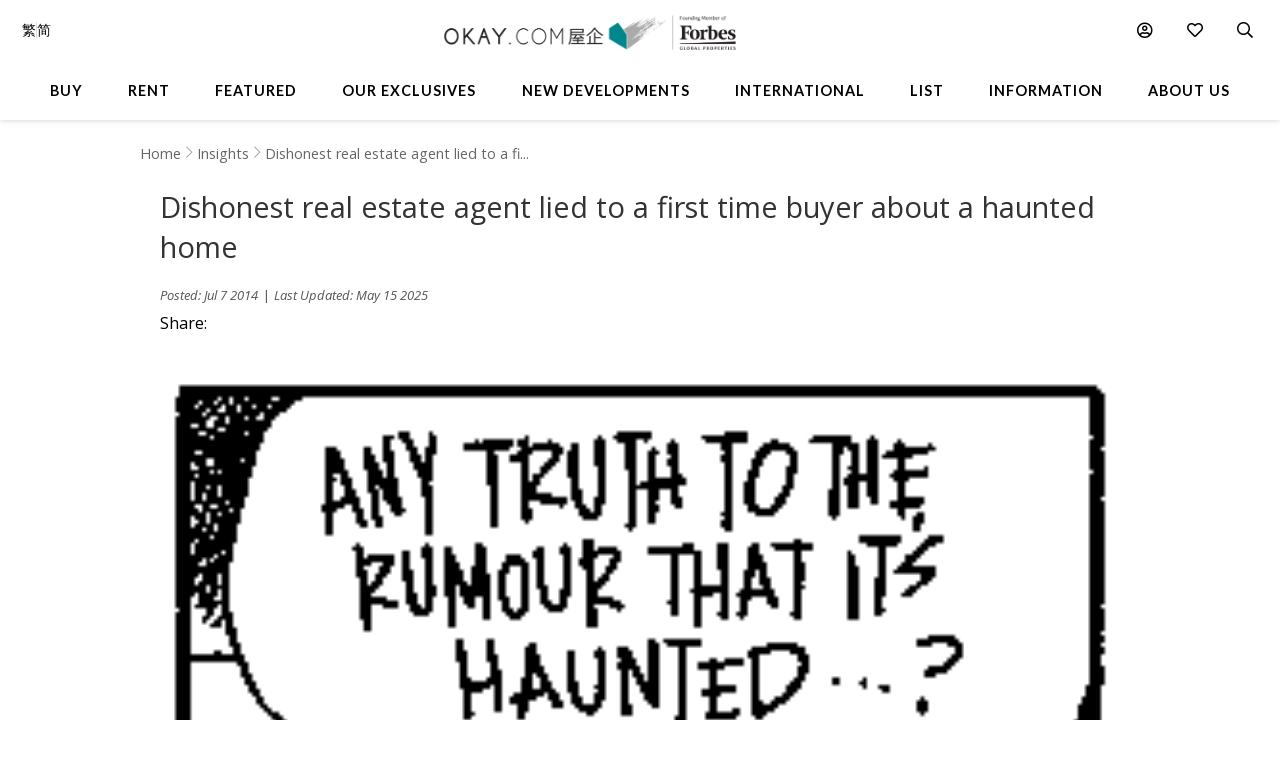

--- FILE ---
content_type: text/css
request_url: https://www.okay.com/res/articledetail.min.css?v=EFB09B93888A95E35813FB35A0C143A8
body_size: 38208
content:
@import url("https://fonts.googleapis.com/css?family=Oswald:300,400,500,600,700");@import url("https://fonts.googleapis.com/css?family=Open+Sans:300,400,500,600,700");@import url("https://fonts.googleapis.com/css?family=Source+Serif+Pro:300,400,600");@import url("https://fonts.googleapis.com/css?family=Raleway:300,600");.l-arch__topmenu{position:relative;top:auto;height:auto;width:100%;z-index:5}@media screen and (max-width: 768px){.l-arch__topmenu{height:48px;position:sticky;top:0}}.l-arch__topmenu--alert{height:calc(113px + 60px)}@media screen and (max-width: 768px){.l-arch__topmenu--alert{height:calc(48px + 60px)}}.l-arch__loading{display:none;font-size:20pt;z-index:10;position:fixed;left:0;top:0;width:100%;height:100%;justify-content:center;align-items:center;background-color:rgba(255,255,255,0.7);color:#085963}.t--cn .l-arch__loading{background-color:rgba(255,255,255,0.7);color:#085963}.t--darker .l-arch__loading{color:#085963}.l-arch__loading--active{display:flex}@media screen and (max-width: 768px){.l-arch__breadcrumb{display:none}}.l-arch__sbar{display:none}@media screen and (max-width: 768px){.l-arch__sbar{display:block;position:sticky;top:0;height:48px;z-index:2}}@media screen and (max-width: 768px) and (max-width: 768px){.l-arch__sbar{box-shadow:0 3px 6px -3px #999}.t--cn .l-arch__sbar{box-shadow:0 3px 6px -3px #999}.t--darker .l-arch__sbar{box-shadow:0 3px 6px -3px #999}.t--contrast .l-arch__sbar{box-shadow:0 3px 6px -3px}}.l-arch__dcombo{display:flex;top:0;width:100%}.l-arch__scombo{display:flex;position:sticky;top:calc(113px - 1px);width:100%;height:0;z-index:2}@media screen and (max-width: 768px){.l-arch__scombo{top:48px;z-index:4}}.l-arch__scombo>*{height:calc(100vh - 113px)}@media screen and (max-width: 768px){.l-arch__scombo>*{height:calc(100vh - 48px)}}.l-arch__scombo-filter{flex:0 0 300px;position:relative}@media screen and (max-width: 768px){.l-arch__scombo-filter{display:none}}@media screen and (max-width: 1200px){.l-arch__scombo-filter{flex:0 0 250px}}@media screen and (max-width: 768px){.l-arch__scombo-filter--mobile-active .l-arch__scombo-filter{display:block;position:fixed;width:100%;height:calc(100% - 48px);top:48px;left:0;z-index:11}}.l-arch__scombo-filter--wide .l-arch__scombo-filter{flex:0 0 500px}@media screen and (max-width: 768px){.l-arch__scombo-filter--wide .l-arch__scombo-filter{width:100%}}.l-arch__scombo-dinfo{flex:1 0 300px;pointer-events:none;overflow:hidden;display:flex}.l-arch__scombo-info{pointer-events:none;overflow:hidden}.l-arch__scombo-info-label{height:48px;pointer-events:all}@media screen and (max-width: 768px){.l-arch__scombo-info-label{display:none}}.l-arch__scombo-info-action{height:48px;pointer-events:all}@media screen and (max-width: 768px){.l-arch__scombo-info{display:none}}@media screen and (max-width: 768px){.l-arch__scombo-info--mobile-active .l-arch__scombo-info-action{height:100%;display:flex;flex-direction:column}}@media screen and (max-width: 768px){.l-arch__scombo-info--mobile-active .l-arch__scombo-info{display:block;position:fixed;width:100%;height:calc(100% - $topMenuCollapseHeight);top:48px;left:0;z-index:11}}.l-arch__scombo-body{display:flex;flex-direction:column;flex:1 1 0;pointer-events:none}.l-arch__scombo-fav{width:300px;display:none}@media screen and (max-width: 1200px){.l-arch__scombo-fav{position:absolute;right:0}}@media screen and (max-width: 768px){.l-arch__scombo-fav{display:none}}.l-arch__scombo-fav--active .l-arch__scombo-fav{display:block;overflow:hidden;z-index:3;box-shadow:-8px 0 11px -8px #ccc;background-color:#fff;border-top:1px solid #ddd}@media screen and (max-width: 768px){.l-arch__scombo-fav--active .l-arch__scombo-fav{display:none}}.t--cn .l-arch__scombo-fav--active .l-arch__scombo-fav{box-shadow:-8px 0 11px -8px #ccc;background-color:#fff;border-top:1px solid #ddd}.t--darker .l-arch__scombo-fav--active .l-arch__scombo-fav{box-shadow:-8px 0 11px -8px #ccc;border-top:1px solid #eee}.t--contrast .l-arch__scombo-fav--active .l-arch__scombo-fav{box-shadow:-8px 0 11px -8px #999;background-color:#085963;border-top:1px solid}@media screen and (max-width: 768px){.l-arch__scombo-fav--mobile-active .l-arch__scombo-fav{display:block;overflow:auto;position:fixed;right:auto;top:48px;left:0;height:calc(100vh - 48px);width:100%;z-index:4}}@media screen and (max-width: 768px){.l-arch__scombo-info--mobile-active .l-arch__topmenu,.l-arch__scombo-info--mobile-active .l-arch__heading,.l-arch__scombo-filter--mobile-active .l-arch__topmenu,.l-arch__scombo-filter--mobile-active .l-arch__heading{display:none}}@media screen and (max-width: 768px){.l-arch__scombo-info--mobile-active .c-sbar,.l-arch__scombo-filter--mobile-active .c-sbar{padding-left:0;padding-right:20px}}@media screen and (max-width: 768px){.l-arch__scombo-info--mobile-active .c-sbar__actions,.l-arch__scombo-filter--mobile-active .c-sbar__actions{display:none}}@media screen and (max-width: 768px){.l-arch__scombo-info--mobile-active .c-sbar__search{display:none}}@media screen and (max-width: 768px){.l-arch__scombo-info--mobile-active .c-sbar__back,.l-arch__scombo-filter--mobile-active .c-sbar__back{display:flex;align-items:center;justify-content:center;width:40px}}.l-arch__scombo-filter--wide .l-arch__content{margin-left:500px}.l-arch__content{margin-left:300px;margin-top:calc(48px + 48px)}@media screen and (max-width: 1440px){.l-arch__content{margin-right:0}}@media screen and (max-width: 1200px){.l-arch__content{margin-left:250px}}@media screen and (max-width: 768px){.l-arch__content{margin-left:0;margin-top:0;overflow:hidden}}.l-arch__scombo-fav--active .l-arch__content{margin-right:300px}@media screen and (max-width: 768px){.l-arch__scombo-fav--active .l-arch__content{margin-right:0}}@media screen and (max-width: 768px){.l-arch__heading{border-bottom:1px solid #ddd;background-color:#f9f9f9;padding:3px 0}.t--cn .l-arch__heading{border-bottom:1px solid #ddd;background-color:#f9f9f9;padding:3px 0}.t--darker .l-arch__heading{border-bottom:1px solid #eee;background-color:#e6e6e7;padding:3px 0}.t--contrast .l-arch__heading{border-bottom:1px solid;padding:3px 0}}@media screen and (max-width: 768px){.c-nav--safari .l-arch__scombo-info{top:0;height:100%}}@media screen and (max-width: 768px){.c-nav--safari .l-arch__scombo-fav{top:0;height:100%}}@media screen and (max-width: 768px){.c-nav--safari .l-arch__scombo-filter{top:0;height:100%}}@media screen and (max-width: 520px){.c-sfilter .c-form__input-subgroup:first-child,.c-sfilter .c-form__input-subgroup:last-child{border-radius:0}}.l-contactpop{position:fixed;display:flex;align-items:center;justify-content:center;top:0;left:0;width:100%;height:100%;z-index:10;background-color:rgba(0,0,0,0.7)}.t--cn .l-contactpop{background-color:rgba(0,0,0,0.7)}.t--darker .l-contactpop{background-color:rgba(0,0,0,0.75)}.l-contactpop__panel{max-width:500px;width:100%;max-height:900px;display:flex;flex-direction:column;overflow:hidden}@media screen and (max-width: 768px){.l-contactpop__panel{border-radius:0;height:100%;max-height:none}}.l-contactpop__body{overflow:auto;scrollbar-width:thin;background-color:#fff}.l-contactpop__body::-webkit-scrollbar-track{background-color:transparent}.l-contactpop__body::-webkit-scrollbar{width:4px;height:4px;background-color:transparent}.l-contactpop__body::-webkit-scrollbar-thumb{background-color:#ccc}.t--cn .l-contactpop__body{background-color:#fff}.t--contrast .l-contactpop__body{background-color:#085963}@media screen and (max-width: 768px){.l-contactpop__body{flex:1}}.l-contactpop__nav{flex:0 0 48px;flex-wrap:nowrap;display:flex;justify-content:space-between;border-bottom:1px solid #ddd;background-color:#fff}.t--cn .l-contactpop__nav{border-bottom:1px solid #ddd;background-color:#fff}.t--darker .l-contactpop__nav{border-bottom:1px solid #eee}.t--contrast .l-contactpop__nav{border-bottom:1px solid;background-color:#085963}.l-contactpop__back{padding:0 15px;height:48px;font-size:.9em;display:flex;align-items:center;justify-content:center;pointer-events:all;align-self:flex-start;cursor:pointer;color:#333}.l-contactpop__back .fal,.l-contactpop__back .fas,.l-contactpop__back .icons{font-size:1.1em;pointer-events:none;display:none}@media screen and (max-width: 768px){.l-contactpop__back .fal,.l-contactpop__back .fas,.l-contactpop__back .icons{display:inline-block}}.t--cn .l-contactpop__back{color:#333}.t--darker .l-contactpop__back{color:#393737}.l-contactpop__back--close .fal,.l-contactpop__back--close .fas,.l-contactpop__back--close .icons{display:inline-block}@media screen and (max-width: 768px){.l-contactpop__back--close .fal,.l-contactpop__back--close .fas,.l-contactpop__back--close .icons{display:none}}.l-contactpop__text{display:flex;align-items:center;justify-content:center;font-size:1em;font-weight:600;align-self:flex-start;padding:0;height:48px;opacity:0;color:#333}.t--cn .l-contactpop__text{color:#333}.t--darker .l-contactpop__text{color:#393737}@media screen and (max-width: 768px){.l-contactpop__text{opacity:1}}.l-contactpop__next{flex:0 0 48px}.l-fullscreen-dim{opacity:0;display:flex;position:fixed;top:0;left:0;width:100%;height:100%;transition:all 0.1s linear;overflow:hidden;z-index:101;display:none;background-color:rgba(0,0,0,0.7)}.t--cn .l-fullscreen-dim{background-color:rgba(0,0,0,0.7)}.t--darker .l-fullscreen-dim{background-color:rgba(0,0,0,0.75)}@media screen and (max-width: 768px){.l-fullscreen-dim{transition:none}}.l-fullscreen-dim--center{align-items:center;justify-content:center}.l-fullscreen-dim--active{opacity:1;display:flex}@media screen and (max-width: 768px){.l-fullscreen-dim--active{opacity:1;max-height:100vh;transition:none}}.l-pad{padding-bottom:10px}.l-pad--1half{padding-bottom:15px}.l-pad--2{padding-bottom:20px}.l-pad--3{padding-bottom:30px}.l-pad--4{padding-bottom:40px}.l-pad--5{padding-bottom:50px}.l-pad--6{padding-bottom:60px}.l-pad--7{padding-bottom:70px}.l-pad--8{padding-bottom:80px}.l-pad--9{padding-bottom:90px}@media screen and (max-width: 768px){.l-pad--non-mobile{padding-bottom:0}}@media screen and (max-width: 768px){.l-pad__group--mobile-more .l-pad{padding-bottom:20px}}.l-pad-around{padding:10px 20px}@media screen and (max-width: 768px){.l-pad-around{padding:5px 10px}}.l-pad-around--2{padding:20px}@media screen and (max-width: 768px){.l-pad-around--2{padding:5px 10px}}.l-pad-top{padding-top:10px}.l-pad-top--mobile-only{padding-top:0}@media screen and (max-width: 768px){.l-pad-top--mobile-only{padding-top:10px}}.l-pad-top--mobile-only2{padding-top:0}@media screen and (max-width: 768px){.l-pad-top--mobile-only2{padding-top:20px}}.l-pad-top--2{padding-top:20px}.l-pad-top--3{padding-top:30px}.l-pad-top--4{padding-top:40px}.l-pad-top--5{padding-top:50px}.l-pad-top--6{padding-top:60px}.l-pad-right{padding-right:10px}.l-pad-content{padding:50px}@media screen and (max-width: 768px){.l-pad-content{padding:30px 0}}.l-navbar{display:grid;grid-template-columns:660px 1fr;grid-template-rows:56px 56px;z-index:2;position:relative}@media screen and (max-width: 1441px){.l-navbar{grid-template-columns:76px 550px 1fr;grid-template-rows:76px}}@media screen and (max-width: 1200px){.l-navbar{grid-template-columns:76px 440px 1fr}}@media screen and (max-width: 768px){.l-navbar{grid-template-columns:76px 250px 1fr}}@media screen and (max-width: 520px){.l-navbar{grid-template-columns:54px 190px 1fr;grid-template-rows:54px}}.l-navbar__logo{grid-column:1 / span 1;grid-row:1 / span 2;overflow:hidden}@media screen and (max-width: 1441px){.l-navbar__logo{grid-column:2 / span 1;grid-row:1 / span 1}}.l-navbar__menu{grid-column:2 / span 1;grid-row:2 / span 1;padding:5px 0}@media screen and (max-width: 1441px){.l-navbar__menu{grid-column:1 / span 1;grid-row:1 / span 1;padding:0}}.l-navbar__config{grid-column:2 / span 1;grid-row:1 / span 1;display:flex;justify-content:flex-end;align-items:flex-end;padding:5px 0}@media screen and (max-width: 1441px){.l-navbar__config{grid-column:3 / span 1;grid-row:1 / span 1;padding:0;align-items:center}}@media screen and (max-width: 768px){.l-navbar__config{padding-right:5px}}@media screen and (max-width: 1200px){.l-navbar__contact{display:none}}.l-mega-v2{position:relative;grid-column:1 / -1;margin:0 -10px}.l-mega-v2__navitem{position:relative;display:flex;align-items:center}.l-mega-v2__navitem .navBtn{display:flex;align-items:center;justify-content:center;padding:20px 10px;cursor:pointer}.l-mega-v2__navitem .navBtn span{text-transform:uppercase;font-size:0.9em;font-weight:600;letter-spacing:1px;transition:all 0.2s ease-in-out;font-family:'Lato', 'Noto Sans TC', sans-serif;color:#000}@media screen and (max-width: 1200px){.l-mega-v2__navitem .navBtn span{font-size:.84em}}.l-mega-v2__navitem .navBtn:hover span{color:#08888c}.t--cn .l-mega-v2__navitem .navBtn:hover span{color:#08888c}.t--darker .l-mega-v2__navitem .navBtn:hover span{color:#085963}.t--contrast .l-mega-v2__navitem .navBtn:hover span{color:#085963}.l-mega-v2__nav{display:flex;justify-content:space-between;padding:0 15px;flex-direction:row;align-items:center;max-width:1200px;margin:0 auto;height:100%}.c-mm-submenu{display:none;position:absolute;background-color:rgba(255,255,255,0.95);border-radius:8px;box-shadow:0 25px 50px -12px rgba(0,0,0,0.25);border:1px solid #e5e7eb;transition:all 0.2s ease-in-out;overflow:hidden;opacity:0;max-height:0;min-width:400px;z-index:100}.c-mm-submenu--active{display:block;opacity:1;max-height:400px}.c-mm-column{font-size:14px;display:flex;flex-direction:column}.c-mm-header{display:flex;flex-direction:row;align-items:center;gap:8px;font-weight:600;white-space:nowrap;margin-bottom:16px;color:#000;line-height:19px}.c-mm-header i{font-size:14px;display:inline-block;line-height:19px;font-weight:500;color:#085963}.t--cn .c-mm-header i{color:#085963}.t--darker .c-mm-header i{color:#085963}.c-mm-list{display:flex;flex-direction:column;gap:16px}.c-mm-grid{display:grid;grid-template-columns:repeat(2, fit-content(180px));row-gap:10px;column-gap:30px}.c-mm-item,.c-mm-article__name{display:flex;flex-direction:row;align-items:center;gap:8px;white-space:nowrap;padding:0;cursor:pointer;font-size:14px;max-width:180px;color:#666}.t--cn .c-mm-item,.t--cn .c-mm-article__name{color:#666}.c-mm-item span,.c-mm-article__name span{display:inline-block;width:fit-content;overflow:hidden;text-overflow:ellipsis;white-space:nowrap}.c-mm-article__name{max-width:320px}.c-mm-view-all{font-weight:600;transition:all 0.2s ease-in-out;margin-top:16px;display:flex;align-items:center;gap:8px;color:#085963}.c-mm-view-all i{transition:all 0.2s ease-in-out;font-size:12px}.c-mm-view-all:hover i{transform:translateX(2px)}.c-mm-view-all:hover{color:#0e9b9f}.t--cn .c-mm-view-all:hover{color:#0e9b9f}.c-mm-item:hover,.c-mm-article__name:hover{color:#08888c}.t--cn .c-mm-item:hover,.t--cn .c-mm-article__name:hover{color:#08888c}.t--darker .c-mm-item:hover,.t--darker .c-mm-article__name:hover{color:#085963}.t--contrast .c-mm-item:hover,.t--contrast .c-mm-article__name:hover{color:#085963}.c-mm-toggle{border-radius:4px;display:inline-flex;overflow:hidden;margin-bottom:10px;grid-column:1 / -1;width:fit-content;border:1px solid #08888c}.t--cn .c-mm-toggle{border:1px solid #08888c}.t--darker .c-mm-toggle{border:1px solid #085963}.t--contrast .c-mm-toggle{border:1px solid #085963}.c-mm-toggle__btn{padding:10px 20px;font-size:.9em;text-transform:uppercase;cursor:pointer;background:transparent;color:#08888c;font-family:'Lato', 'Noto Sans TC', sans-serif}.t--cn .c-mm-toggle__btn{color:#08888c;font-family:'Lato', 'Noto Sans SC', sans-serif}.t--darker .c-mm-toggle__btn{color:#085963}.t--contrast .c-mm-toggle__btn{color:#085963}.c-mm-toggle__btn--active{background-color:#08888c;color:#fff}.t--cn .c-mm-toggle__btn--active{background-color:#08888c;color:#fff}.t--darker .c-mm-toggle__btn--active{background-color:#085963;color:#fff}.t--contrast .c-mm-toggle__btn--active{background-color:#085963;color:#fff}.c-mm-grid-section,.c-mm-featured{display:grid;grid-template-columns:repeat(3, 1fr);column-gap:40px;padding:20px 25px}.c-mm-grid-section__column{font-size:14px}.l-mega{z-index:4;position:sticky;top:-90px;background-color:#fff;box-shadow:0 4px 10px -10px #999}@media screen and (max-width: 1780px){.l-mega{top:-55px}}.t--cn .l-mega{background-color:#fff;box-shadow:0 4px 10px -10px #999}.t--darker .l-mega{box-shadow:0 4px 10px -10px #999}.t--contrast .l-mega{background-color:#085963;box-shadow:0 4px 10px -10px}@media screen and (max-width: 768px){.l-mega{position:relative;top:auto;box-shadow:none}}.l-mega__top{display:none}.l-mega__body{z-index:3}.l-mega__container{display:grid;grid-template-columns:150px auto 200px 50px;grid-template-rows:70px 60px;padding-top:20px;padding-left:20px;padding-right:20px}@media screen and (max-width: 1780px){.l-mega__container{grid-template-rows:55px 60px;padding-top:5px;padding-left:10px;padding-right:10px}}.l-mega--with-bottom{margin-bottom:20px;box-shadow:0 0px 6px 0 #ccc}.t--cn .l-mega--with-bottom{box-shadow:0 0px 6px 0 #ccc}.t--darker .l-mega--with-bottom{box-shadow:0 0px 6px 0}.t--contrast .l-mega--with-bottom{box-shadow:0 0px 6px 0}.l-mega__nav{grid-column:1 / 5;grid-row:2}.l-mega__logo{grid-column:2 / 3;grid-row:1;display:flex;justify-content:center;padding-top:10px}.l-mega__settings{grid-column:3 / 4;grid-row:1}.l-mega__langs{grid-row:1;grid-column:1 / 2;display:flex;align-items:center;height:50px;min-height:50px;width:100%;padding-left:12px}.l-mega__langs__list{display:flex;flex-direction:row;align-items:center;gap:8px;height:20px;min-height:20px}.l-mega__langs__item{display:flex;flex-direction:row;align-items:center;gap:8px;height:20px;min-height:20px;font-size:.9em;cursor:pointer}.l-mega__langs__item:hover{color:#08888c}.t--cn .l-mega__langs__item:hover{color:#08888c}.t--darker .l-mega__langs__item:hover{color:#085963}.t--contrast .l-mega__langs__item:hover{color:#085963}.l-mega__langs__divider{width:1px;height:16px;background-color:rgba(0,0,0,0.12)}.l-mega__search{grid-column:4 / 5;grid-row:1}.l-mega__search-popup{display:none;position:fixed;top:0;left:0;width:100%;height:100%;background-color:rgba(0,0,0,0.7)}.t--cn .l-mega__search-popup{background-color:rgba(0,0,0,0.7)}.t--darker .l-mega__search-popup{background-color:rgba(0,0,0,0.75)}.l-mega__search-popup--active{display:block}.l-mega--nosearch .l-mega__container{grid-template-columns:150px auto 200px}.l-mega--nosearch .l-mega__search{display:none}.l-mega--nosearch .l-mega__nav{grid-column:1 / 4}.l-megafoot{background-color:#f9f9f9;padding-top:40px}.t--cn .l-megafoot{background-color:#f9f9f9}.t--darker .l-megafoot{background-color:#e6e6e7}.l-megafoot__body{width:1440px;margin:0 auto;display:grid;grid-template-columns:calc(190px * 5) 190px auto;grid-template-rows:100px auto auto}.l-megafoot__nav{grid-column:1/3;grid-row:1/3}.l-megafoot__app{grid-column:2/3;grid-row:1/3}.l-megafoot__connect{grid-column:3/4;grid-row:1/2}.l-megafoot__privacy{grid-column:1/4;grid-row:3/4;display:flex;padding:20px 0}.l-search__results-search .l-megafoot__body{max-width:1100px;width:100%;grid-template-columns:calc(140px * 5) 160px auto}.l-mega-v2-mobile{display:flex;flex-direction:column}.l-mega-v2-mobile__header{position:unset;margin:0;height:60px;border-bottom:1px solid #eee;font-family:'Lato', 'Noto Sans TC', sans-serif;text-transform:uppercase;font-weight:600;padding:0 20px;box-sizing:border-box;display:flex;align-items:center;font-size:.84em}.t--cn .l-mega-v2-mobile__header{border-bottom:1px solid #eee;font-family:'Lato', 'Noto Sans SC', sans-serif}.t--darker .l-mega-v2-mobile__header{border-bottom:1px solid}.t--contrast .l-mega-v2-mobile__header{border-bottom:1px solid}.l-mega-v2-mobile__header i{margin-right:15px}@media screen and (max-width: 768px){.l-mega-v2{margin:0}.l-mega-v2__submenu a:after,.l-mega-v2__submenu div:after{content:"\f105";font-family:"Font Awesome 5 Pro";position:absolute;right:0;top:50%;width:60px;display:flex;align-items:center;justify-content:center;font-size:.9em;transform:translate3d(0, -50%, 0);font-weight:300;color:#999}.t--cn .l-mega-v2__submenu a:after,.t--cn .l-mega-v2__submenu div:after{color:#999}.l-mega-v2__navitem{border-bottom:1px solid #eee;align-items:flex-start;width:100%}.l-mega-v2__navitem .navBtn{padding:0 20px;height:60px;flex:1;justify-content:flex-start;font-size:1em}.l-mega-v2__nav{padding:0;display:flex;flex-direction:column;align-items:flex-start;gap:0;width:100%}.c-mm-toggle{margin:20px 20px 0;width:unset}.c-mm-toggle__btn{flex:1}.c-mm-featured{grid-template-columns:1fr;padding:0}.c-mm-featured .c-mm-column .c-mm-header{margin:0}.c-mm-featured .c-mm-column .c-mm-view-all{padding:0 20px 20px}.c-mm-featured .c-mm-column .c-mm-grid{padding:0 20px 20px}.c-mm-featured .c-mm-column .c-mm-grid .c-mm-item span,.c-mm-featured .c-mm-column .c-mm-grid .c-mm-article__name span{max-width:calc(340px / 2 - 40px)}.c-mm-grid-section,.c-mm-featured{grid-template-columns:1fr;padding:0}.c-mm-grid-section .c-mm-column,.c-mm-featured .c-mm-column{border-bottom:1px solid #eee}.t--cn .c-mm-grid-section .c-mm-column,.t--cn .c-mm-featured .c-mm-column{border-bottom:1px solid #eee}.t--darker .c-mm-grid-section .c-mm-column,.t--darker .c-mm-featured .c-mm-column{border-bottom:1px solid}.t--contrast .c-mm-grid-section .c-mm-column,.t--contrast .c-mm-featured .c-mm-column{border-bottom:1px solid}.c-mm-grid-section .c-mm-column .c-mm-view-all,.c-mm-featured .c-mm-column .c-mm-view-all{padding:0 20px 20px}.c-mm-grid-section .c-mm-column .c-mm-header,.c-mm-featured .c-mm-column .c-mm-header{padding:20px;margin:0;position:relative}.c-mm-grid-section .c-mm-column .c-mm-header:after,.c-mm-featured .c-mm-column .c-mm-header:after{content:"\f107";font-family:"Font Awesome 5 Pro";position:absolute;right:0;top:50%;width:60px;display:flex;align-items:center;justify-content:center;font-size:.9em;transform:translate3d(0, -50%, 0);font-weight:300;color:#999}.t--cn .c-mm-grid-section .c-mm-column .c-mm-header:after,.t--cn .c-mm-featured .c-mm-column .c-mm-header:after{color:#999}.c-mm-grid-section .c-mm-column .c-mm-list,.c-mm-featured .c-mm-column .c-mm-list{gap:0}.c-mm-grid-section .c-mm-column .c-mm-list .c-mm-item,.c-mm-featured .c-mm-column .c-mm-list .c-mm-item,.c-mm-grid-section .c-mm-column .c-mm-list .c-mm-article__name,.c-mm-featured .c-mm-column .c-mm-list .c-mm-article__name{padding:20px;width:100%}.c-mm-grid-section .c-mm-column .c-mm-list .c-mm-item span,.c-mm-featured .c-mm-column .c-mm-list .c-mm-item span,.c-mm-grid-section .c-mm-column .c-mm-list .c-mm-article__name span,.c-mm-featured .c-mm-column .c-mm-list .c-mm-article__name span{max-width:calc(340px - 60px)}.c-mm-grid-section .c-mm-column .c-mm-list .c-mm-item:not(:last-child),.c-mm-featured .c-mm-column .c-mm-list .c-mm-item:not(:last-child),.c-mm-grid-section .c-mm-column .c-mm-list .c-mm-article__name:not(:last-child),.c-mm-featured .c-mm-column .c-mm-list .c-mm-article__name:not(:last-child){border-bottom:1px solid #eee}.t--cn .c-mm-grid-section .c-mm-column .c-mm-list .c-mm-item:not(:last-child),.t--cn .c-mm-featured .c-mm-column .c-mm-list .c-mm-item:not(:last-child),.t--cn .c-mm-grid-section .c-mm-column .c-mm-list .c-mm-article__name:not(:last-child),.t--cn .c-mm-featured .c-mm-column .c-mm-list .c-mm-article__name:not(:last-child){border-bottom:1px solid #eee}.t--darker .c-mm-grid-section .c-mm-column .c-mm-list .c-mm-item:not(:last-child),.t--darker .c-mm-featured .c-mm-column .c-mm-list .c-mm-item:not(:last-child),.t--darker .c-mm-grid-section .c-mm-column .c-mm-list .c-mm-article__name:not(:last-child),.t--darker .c-mm-featured .c-mm-column .c-mm-list .c-mm-article__name:not(:last-child){border-bottom:1px solid}.t--contrast .c-mm-grid-section .c-mm-column .c-mm-list .c-mm-item:not(:last-child),.t--contrast .c-mm-featured .c-mm-column .c-mm-list .c-mm-item:not(:last-child),.t--contrast .c-mm-grid-section .c-mm-column .c-mm-list .c-mm-article__name:not(:last-child),.t--contrast .c-mm-featured .c-mm-column .c-mm-list .c-mm-article__name:not(:last-child){border-bottom:1px solid}.l-mega--with-bottom{margin-bottom:0;box-shadow:none}.l-mega__body{display:none;position:fixed;top:60px;left:0;width:100%;background-color:rgba(0,0,0,0.7);height:calc(100% - 60px)}.t--cn .l-mega__body{background-color:rgba(0,0,0,0.7);height:calc(100% - 60px)}.t--darker .l-mega__body{background-color:rgba(0,0,0,0.75);height:calc(100% - 60px)}.t--contrast .l-mega__body{height:calc(100% - 60px)}.l-mega__body--active{display:flex}.l-mega__container{width:340px;padding:0;display:flex;flex-direction:column;height:100%;overflow-y:auto;overflow-x:hidden;background-color:#fff}.t--cn .l-mega__container{background-color:#fff}.t--contrast .l-mega__container{background-color:#085963}.l-mega__body--sub-active .l-mega__container{overflow:hidden}.l-mega__top{display:flex;flex-direction:row}.l-mega__top--active{padding:0;background-color:#fff;position:fixed;top:0;left:0;width:100%}.l-mega__logo{display:none}.l-mega__search{display:none}.l-megafoot{padding:20px;display:flex}.c-calloremail--active .l-megafoot{padding-bottom:60px}}@media screen and (max-width: 1440px){.l-megafoot__body{width:1000px;grid-template-columns:200px 1fr;grid-template-rows:auto auto auto}.l-megafoot__nav{grid-column:1/3;grid-row:1/2;margin-bottom:30px}.l-megafoot__app{grid-column:1/2;grid-row:2/3}.l-megafoot__connect{grid-column:1/3;grid-row:2/3;margin-right:10px}.l-megafoot__privacy{grid-column:1/3;grid-row:3/4;display:flex;flex-direction:column;margin:20px 0}}@media screen and (max-width: 1140px){.l-megafoot__body{display:flex;flex-direction:column;flex:1;width:auto}.l-megafoot__nav{margin-bottom:30px}.l-megafoot__app{margin-bottom:30px}.l-megafoot__connect{margin-bottom:30px}.l-megafoot__privacy{padding:0;display:flex;flex-direction:column;align-items:center;margin:0}}.c-contact{position:relative;width:100%;height:280px;padding-top:40px}.c-contact__bg{position:absolute;left:0;top:0;width:100%;height:100%;background-attachment:fixed;background-size:cover;background-image:url("https://www.okay.com/res/img/agents.jpg")}@media screen and (max-width: 768px){.c-contact__bg{background-attachment:initial}}.c-contact__container{position:absolute;left:0;top:0;width:100%;height:100%;background-color:rgba(0,0,0,0.4);display:flex;flex-direction:column;align-items:center;justify-content:center}.c-contact h2,.c-contact__head{max-width:1200px;font-size:3em;margin-bottom:10px;text-align:center;color:#fff;text-shadow:2px 2px 4px #666;font-family:'Freight Display', 'Noto Sans TC', sans-serif}.t--cn .c-contact h2,.t--cn .c-contact__head{color:#fff;text-shadow:2px 2px 4px #666;font-family:'Freight Display', 'Noto Sans SC', sans-serif}.t--darker .c-contact h2,.t--darker .c-contact__head{color:#fff;text-shadow:2px 2px 4px}.t--contrast .c-contact h2,.t--contrast .c-contact__head{color:#fff;text-shadow:2px 2px 4px}@media screen and (max-width: 768px){.c-contact h2,.c-contact__head{max-width:90%;margin:0 auto;font-size:1.8em;margin-bottom:20px}}.c-contact p{margin:0;max-width:1200px;font-size:1.2em;margin-bottom:20px;text-align:center;color:#fff;text-shadow:2px 2px 4px #666;font-family:'Freight Display', 'Noto Sans TC', sans-serif}.t--cn .c-contact p{color:#fff;text-shadow:2px 2px 4px #666;font-family:'Freight Display', 'Noto Sans SC', sans-serif}.t--darker .c-contact p{color:#fff;text-shadow:2px 2px 4px}.t--contrast .c-contact p{color:#fff;text-shadow:2px 2px 4px}@media screen and (max-width: 768px){.c-contact p{max-width:90%;margin:0 auto;font-size:1em;margin-bottom:20px}}.c-contact__btn{display:flex;align-items:center;justify-content:center;width:140px;height:46px;color:#fff;background-color:rgba(255,255,255,0.2);border:1px solid #fff}.t--cn .c-contact__btn{color:#fff;background-color:rgba(255,255,255,0.2);border:1px solid #fff}.t--darker .c-contact__btn{color:#fff;background-color:rgba(255,255,255,0.2);border:1px solid #fff}.t--contrast .c-contact__btn{color:#fff;background-color:rgba(255,255,255,0.2);border:1px solid #fff}.c-contact__btn:hover{background-color:#52c1b9}.t--cn .c-contact__btn:hover{background-color:#00b0a8}.t--darker .c-contact__btn:hover{background-color:#fff}.t--contrast .c-contact__btn:hover{background-color:#fff}.c-contact__btn:active{background-color:#52c1b9}.t--cn .c-contact__btn:active{background-color:#00b0a8}.t--darker .c-contact__btn:active{background-color:#fff}.t--contrast .c-contact__btn:active{background-color:#fff}@media screen and (max-width: 768px){.c-contact__btn{width:120px;height:30px}}.c-alert-bar{padding:10px 20px;display:flex;z-index:9;position:relative;box-sizing:border-box;box-shadow:0 0 3px -1px #999;background-color:#f9f9f9}.t--cn .c-alert-bar{box-shadow:0 0 3px -1px #999;background-color:#f9f9f9}.t--darker .c-alert-bar{box-shadow:0 0 3px -1px #999;background-color:#e6e6e7}.t--contrast .c-alert-bar{box-shadow:0 0 3px -1px}@media screen and (max-width: 768px){.c-alert-bar{flex-direction:column}}.c-alert-bar__text{flex:1;display:flex;align-items:center}@media screen and (max-width: 768px){.c-alert-bar__text{display:block;margin-bottom:5px}}.c-alert-bar__text .fa,.c-alert-bar__text .fas,.c-alert-bar__text .far{flex:0 0 20px;width:20px;height:20px;line-height:21px;text-align:center;border-radius:100%;font-size:8pt;box-shadow:0 0 3px -1px #666;background-color:#bc9408;color:#fff;margin-right:10px}.t--cn .c-alert-bar__text .fa,.t--cn .c-alert-bar__text .fas,.t--cn .c-alert-bar__text .far{box-shadow:0 0 3px -1px #666;background-color:#bc9408;color:#fff}.t--darker .c-alert-bar__text .fa,.t--darker .c-alert-bar__text .fas,.t--darker .c-alert-bar__text .far{box-shadow:0 0 3px -1px;color:#fff}.t--contrast .c-alert-bar__text .fa,.t--contrast .c-alert-bar__text .fas,.t--contrast .c-alert-bar__text .far{box-shadow:0 0 3px -1px;color:#fff}.c-alert-bar__actions{width:200px;display:flex;justify-content:flex-end;align-items:center}@media screen and (max-width: 768px){.c-alert-bar__actions{width:100%;justify-content:flex-start}}.c-alert-bar__action{margin-left:10px}.c-alert-bar__action.o-btn{padding:8px 10px;font-size:.84em;text-transform:uppercase;max-height:36px}@media screen and (max-width: 768px){.c-alert-bar__action{margin-left:0;margin-right:10px}}.c-alert-bar--overlay{position:fixed;top:0;left:0;width:100%;box-sizing:border-box}.c-alert-bar--overlay .c-alert-bar__text{justify-content:center}.c-bigpopup__main{display:flex;align-items:center;justify-content:center;box-sizing:border-box;position:relative;min-width:450px;max-width:600px;overflow:hidden;border-radius:2px;padding:40px 60px;background-color:#fff}.t--cn .c-bigpopup__main{background-color:#fff}.t--contrast .c-bigpopup__main{background-color:#085963}@media screen and (max-width: 768px){.c-bigpopup__main{min-width:0;padding:50px 20px;width:100%}}.c-bigpopup__body{display:flex;flex-direction:column;justify-content:center;align-items:center}.c-bigpopup__img{max-width:200px}.c-bigpopup__img img{width:100%}.c-bigpopup__status{max-width:200px;padding-bottom:30px;font-family:'Font Awesome 5 Pro'}.c-bigpopup__status:before{content:'.';font-size:60pt}.c-bigpopup--success .c-bigpopup__status:before{content:'\f058';color:#085963}.t--cn .c-bigpopup--success .c-bigpopup__status:before{color:#085963}.t--darker .c-bigpopup--success .c-bigpopup__status:before{color:#085963}.c-bigpopup--failed .c-bigpopup__status:before{content:'\f057';color:#413c3c}.t--cn .c-bigpopup--failed .c-bigpopup__status:before{color:#413c3c}.c-bigpopup--question .c-bigpopup__status:before{content:'\f059';color:#bc9408}.t--cn .c-bigpopup--question .c-bigpopup__status:before{color:#bc9408}.c-bigpopup--phone .c-bigpopup__status:before{content:'\260E';color:#085963}.t--cn .c-bigpopup--phone .c-bigpopup__status:before{color:#085963}.t--darker .c-bigpopup--phone .c-bigpopup__status:before{color:#085963}.c-bigpopup__title{font-size:2em;font-weight:600;padding-bottom:20px;text-align:center;font-family:'Freight Neo Pro', 'Noto Sans TC', sans-serif}.t--cn .c-bigpopup__title{font-family:'Freight Neo Pro', 'Noto Sans SC', sans-serif}@media screen and (max-width: 768px){.c-bigpopup__title{font-size:1.5em;text-align:center}}.c-bigpopup--callPopup__main{display:flex;flex-direction:column;align-items:center;justify-content:center;box-sizing:border-box;position:relative;min-width:300px;max-width:600px;overflow:hidden;border-radius:2px;padding-top:15px;background-color:#fff}.t--cn .c-bigpopup--callPopup__main{background-color:#fff}.t--contrast .c-bigpopup--callPopup__main{background-color:#085963}@media screen and (max-width: 768px){.c-bigpopup--callPopup__main{min-width:0;padding:50px 20px;width:100%}}.c-bigpopup--callPopup__body{display:flex;flex-direction:column;justify-content:center;align-items:center;width:100%;padding:20px 0 0 0}.c-bigpopup--callPopup__body--section{display:flex;flex-direction:column;justify-content:center;align-items:center;width:100%;font-family:'Freight Neo Pro', 'Noto Sans TC', sans-serif;color:#999}.t--cn .c-bigpopup--callPopup__body--section{font-family:'Freight Neo Pro', 'Noto Sans SC', sans-serif;color:#999}.c-bigpopup--callPopup__title{display:flex;justify-content:center;width:100%;font-size:1em;font-weight:600;padding:20px 0;text-align:center;background-color:#08888c;color:#eee;font-family:'Freight Neo Pro', 'Noto Sans TC', sans-serif}.t--cn .c-bigpopup--callPopup__title{background-color:#08888c;color:#eee;font-family:'Freight Neo Pro', 'Noto Sans SC', sans-serif}.t--darker .c-bigpopup--callPopup__title{background-color:#085963}.t--contrast .c-bigpopup--callPopup__title{background-color:#085963}@media screen and (max-width: 768px){.c-bigpopup--callPopup__title{font-size:1.5em;text-align:center}}.c-bigpopup--callPopup__title .fal{display:flex;align-items:center;justify-content:center;margin-right:5px;width:25px;height:25px;border-radius:100%;font-size:0.7em;background-color:rgba(0,0,0,0.2)}.t--cn .c-bigpopup--callPopup__title .fal{background-color:rgba(0,0,0,0.2)}.c-bigpopup--callPopup__caption{width:100%;font-size:1.5em;font-weight:600;padding:20px 0;text-align:center;background-color:#f3f3f3;color:#08888c;font-family:'Freight Neo Pro', 'Noto Sans TC', sans-serif}.t--cn .c-bigpopup--callPopup__caption{background-color:#f3f3f3;color:#08888c;font-family:'Freight Neo Pro', 'Noto Sans SC', sans-serif}.t--darker .c-bigpopup--callPopup__caption{color:#085963}.t--contrast .c-bigpopup--callPopup__caption{color:#085963}@media screen and (max-width: 768px){.c-bigpopup--callPopup__caption{font-size:1.5em;text-align:center}}.c-bigpopup--callPopup__close{position:absolute;right:10px;top:5px;cursor:pointer}.c-bigpopup--callPopup__empty-row{height:1em}.c-bigpopup__caption{text-align:justify;padding-bottom:20px}@media screen and (max-width: 768px){.c-bigpopup__caption{text-align:justify}}.c-bigpopup__close{position:absolute;right:20px;top:20px;cursor:pointer}.c-bigpopup__action{display:flex;justify-content:center;align-items:center;margin:0 10px}@media screen and (max-width: 768px){.c-bigpopup__action{margin:10px}}.c-bigpopup__action button{max-width:230px;overflow:hidden;text-overflow:ellipsis;white-space:nowrap}.c-bigpopup__actions{display:flex;flex-direction:row;justify-content:center}@media screen and (max-width: 768px){.c-bigpopup__actions{flex-direction:column-reverse}}.c-bigpopup__pic{max-width:200px;padding-top:50%;padding-bottom:30px;position:relative;width:100%}@media screen and (max-width: 768px){.c-bigpopup__pic{max-width:120px;display:none}}.c-bigpopup__pic img{position:absolute;object-fit:contain;object-position:center;width:100%;height:100%;top:0}.c-bigpopup__primary{font-weight:600}.c-breadcrumb__container{border-top:1px solid transparent}.t--cn .c-breadcrumb__container{border-top:1px solid transparent}.t--darker .c-breadcrumb__container{border-top:1px solid transparent}.t--contrast .c-breadcrumb__container{border-top:1px solid transparent}.c-breadcrumb__item{display:inline-block;font-size:.9em;font-weight:400}.c-breadcrumb__item a{vertical-align:middle;color:#666}.t--cn .c-breadcrumb__item a{color:#666}.c-breadcrumb__item:after{content:'\f054';font-family:'Font Awesome 5 Pro';font-weight:200;font-size:.9em;position:relative;padding:0 5px;vertical-align:middle;color:#999}.t--cn .c-breadcrumb__item:after{color:#999}.c-breadcrumb__item:last-child:after{display:none}.c-breadcrumb__item:first-child{text-decoration:uppercase}.c-breadcrumb__item a{cursor:pointer;white-space:nowrap;overflow:hidden;text-overflow:ellipsis;max-width:240px;display:inline-block}.t--darker .c-breadcrumb__items{padding:0}.c-breadcrumb__item h1,.c-breadcrumb__item h2,.c-breadcrumb__item span{font-size:inherit;margin:0;vertical-align:middle;font-weight:inherit;display:inline-block;font-family:Open Sans, 'Noto Sans TC', sans-serif;color:#666}.t--cn .c-breadcrumb__item h1,.t--cn .c-breadcrumb__item h2,.t--cn .c-breadcrumb__item span{font-family:Open Sans, 'Noto Sans SC', sans-serif;color:#666}.t--contrast .c-breadcrumb__item h1,.t--contrast .c-breadcrumb__item h2,.t--contrast .c-breadcrumb__item span{font-family:'Open Sans', 'Noto Sans TC', 'Noto Sans SC', sans-serif}.c-config-menu{display:flex;align-items:center}.c-config-menu__item{border-right-width:1px;border-right-style:solid;font-weight:600;border-right-color:#ccc;font-family:'Freight Neo Pro', 'Noto Sans TC', sans-serif;color:#666}@media screen and (max-width: 768px){.c-config-menu__item{width:100%}}.t--cn .c-config-menu__item{border-right-color:#ccc;font-family:'Freight Neo Pro', 'Noto Sans SC', sans-serif;color:#666}.t--darker .c-config-menu__item{border-right-color:#ccc}.t--contrast .c-config-menu__item{border-right-color:#999}.c-config-menu__item:last-child{padding-right:0;border-right-width:0}.c-config-menu__item:first-child{padding-left:0;margin-left:0}@media screen and (max-width: 768px){.c-config-menu__item{border-right-width:0;border-right-width:0;border-bottom-width:1px;border-bottom-style:solid;border-bottom-color:transparent}}.c-config-menu__item:hover>a{color:#085963}.t--cn .c-config-menu__item:hover>a{color:#085963}.t--darker .c-config-menu__item:hover>a{color:#085963}.c-config-menu__item>a,.c-config-menu__item>span{display:flex;align-items:center;font-size:1.1em;text-transform:uppercase;padding:2px 20px;cursor:pointer;color:#666}.c-config-menu__item>a .icons,.c-config-menu__item>span .icons{padding:0 5px}.c-config-menu__item>a .fal,.c-config-menu__item>span .fal{margin-right:5px}.t--cn .c-config-menu__item>a,.t--cn .c-config-menu__item>span{color:#666}@media screen and (max-width: 1150px){.c-config-menu__item>a,.c-config-menu__item>span{font-size:0.8em}}@media screen and (max-width: 768px){.c-config-menu__item>a,.c-config-menu__item>span{text-transform:uppercase;font-weight:600;padding:15px;display:block;position:relative;z-index:2;color:#333;background-color:#fff}}@media screen and (max-width: 768px){.c-config-menu__item--active .c-config-menu__item-drop{display:block;position:relative}}@media screen and (max-width: 768px){.c-config-menu__item--more:hover.c-config-menu__item--active .c-config-menu__item-drop{display:block;position:relative}}.c-config-menu__item--more{position:relative}.c-config-menu__item--more>a:after{content:'\f078';font-weight:100;font-family:'Font Awesome 5 Pro';padding-left:10px;font-size:0.8em;display:none}.c-config-menu__item--active>a:after{content:'\f077'}.c-config-menu__item--more:hover .c-config-menu__item-drop{display:block;position:absolute;z-index:2;background-color:#fff;box-shadow:3px 5px 10px -5px #999}.t--cn .c-config-menu__item--more:hover .c-config-menu__item-drop{background-color:#fff;box-shadow:3px 5px 10px -5px #999}.t--darker .c-config-menu__item--more:hover .c-config-menu__item-drop{box-shadow:3px 5px 10px -5px #999}.t--contrast .c-config-menu__item--more:hover .c-config-menu__item-drop{background-color:#085963;box-shadow:3px 5px 10px -5px}@media screen and (max-width: 768px){.c-config-menu__item--more:hover .c-config-menu__item-drop{display:none;box-shadow:none}}.c-config-menu__item--more:last-child:hover .c-config-menu__item-drop{right:0}.c-config-menu__item-drop-item{cursor:pointer}.c-config-menu__item--more:hover:after{content:' ';position:absolute;bottom:-1px;left:50%;margin-left:-6px;z-index:2;border-bottom:6px solid #999}.t--cn .c-config-menu__item--more:hover:after{border-bottom:6px solid #999}.t--darker .c-config-menu__item--more:hover:after{border-bottom:6px solid #999}.t--contrast .c-config-menu__item--more:hover:after{border-bottom:6px solid}@media screen and (max-width: 768px){.c-config-menu__item--more:hover:after{display:none}}.c-config-menu__item-drop{display:none;min-width:100%;padding:5px 0;box-shadow:0 0 10px -2px #eee}.t--cn .c-config-menu__item-drop{box-shadow:0 0 10px -2px #eee}.t--darker .c-config-menu__item-drop{box-shadow:0 0 10px -2px}.t--contrast .c-config-menu__item-drop{box-shadow:0 0 10px -2px}.c-config-menu__item-drop a,.c-config-menu__item-drop span{white-space:nowrap}.c-config-menu__item-drop .c-config-menu__link,.c-config-menu__item-drop a{padding:10px 25px;text-transform:capitalize;display:block;color:#333;font-size:.9em;font-family:Open Sans, 'Noto Sans TC', sans-serif}.t--cn .c-config-menu__item-drop .c-config-menu__link,.t--cn .c-config-menu__item-drop a{font-family:Open Sans, 'Noto Sans SC', sans-serif}.t--contrast .c-config-menu__item-drop .c-config-menu__link,.t--contrast .c-config-menu__item-drop a{font-family:'Open Sans', 'Noto Sans TC', 'Noto Sans SC', sans-serif}@media screen and (max-width: 768px){.c-config-menu__item-drop .c-config-menu__link,.c-config-menu__item-drop a{padding:15px;font-weight:500;border-bottom:1px solid #eee}.t--cn .c-config-menu__item-drop .c-config-menu__link,.t--cn .c-config-menu__item-drop a{border-bottom:1px solid #eee}.t--darker .c-config-menu__item-drop .c-config-menu__link,.t--darker .c-config-menu__item-drop a{border-bottom:1px solid}.t--contrast .c-config-menu__item-drop .c-config-menu__link,.t--contrast .c-config-menu__item-drop a{border-bottom:1px solid}}.c-config-menu__item-drop .c-config-menu__link:hover,.c-config-menu__item-drop a:hover{background-color:#eee;color:#085963}.t--cn .c-config-menu__item-drop .c-config-menu__link:hover,.t--cn .c-config-menu__item-drop a:hover{background-color:#eee;color:#085963}.t--darker .c-config-menu__item-drop .c-config-menu__link:hover,.t--darker .c-config-menu__item-drop a:hover{color:#085963}.c-config-menu__item-drop .c-config-menu__link{border:0;width:100%;text-align:left;cursor:pointer}.c-config-menu__item-drop-group a{padding-left:20px;list-style-type:disc;list-style-position:inside;display:list-item}@media screen and (max-width: 768px){.c-config-menu{flex-direction:column;width:100%;padding:0;flex:1;-webkit-overflow-scrolling:touch;overflow:auto;background-color:#f5f5f5}.t--cn .c-config-menu{background-color:#f5f5f5}.t--darker .c-config-menu{background-color:#f9f9f9}}@media screen and (max-width: 1150px){.c-config-menu{padding-bottom:0}}.c-config-menu--disabled a,.c-config-menu--disabled span{cursor:default;color:#999}.t--cn .c-config-menu--disabled a,.t--cn .c-config-menu--disabled span{color:#999}.c-dfoot{padding:40px;padding-bottom:50px;text-align:center;display:flex;flex-direction:column;align-items:center;background-color:#f9f9f9}@media screen and (max-width: 768px){.c-dfoot{padding:15px;padding-bottom:40px}}@media screen and (max-width: 768px){.c-dfoot--withmobile{display:flex}}.t--cn .c-dfoot{background-color:#f9f9f9}.t--darker .c-dfoot{background-color:#e6e6e7}.c-dfoot__logo{width:550px;margin-bottom:10px}@media screen and (max-width: 768px){.c-dfoot__logo{max-width:90%}}.c-dfoot__logo-img{width:100%;height:auto}.c-dfoot__caption{color:#666}.t--cn .c-dfoot__caption{color:#666}@media screen and (max-width: 768px){.c-dfoot__caption{font-size:.9em}}.c-dfoot__links{padding:20px 0;margin-bottom:10px}.c-dfoot__link{display:inline-block;padding:0 10px;color:#333}.t--cn .c-dfoot__link{color:#333}.t--darker .c-dfoot__link{color:#393737}@media screen and (max-width: 768px){.c-dfoot__link{font-size:.9em;border-right:none;padding:5px 15px}}.c-dfoot__link:hover{text-decoration:underline;color:#085963}.t--cn .c-dfoot__link:hover{color:#085963}.t--darker .c-dfoot__link:hover{color:#085963}.c-dfoot__address,.c-dfoot__copyright{font-size:.9em;color:#999}.t--cn .c-dfoot__address,.t--cn .c-dfoot__copyright{color:#999}@media screen and (max-width: 768px){.c-dfoot__address,.c-dfoot__copyright{font-size:.84em}}.c-dfoot__socials{padding-bottom:10px;justify-content:center;align-items:center;display:flex}.c-dfoot__socialicon{display:flex;width:40px;height:40px;align-items:center;justify-content:center;border-radius:100%;font-size:18pt;margin:0 10px;color:#666}.t--cn .c-dfoot__socialicon{color:#666}@media screen and (max-width: 768px){.c-dfoot__socialicon{width:30px;height:30px;font-size:15pt}}.c-dfoot__socialicon:hover .fa-facebook{color:#4971c5}.t--cn .c-dfoot__socialicon:hover .fa-facebook{color:#4971c5}.c-dfoot__socialicon:hover .fa-instagram{color:#911eb1}.t--cn .c-dfoot__socialicon:hover .fa-instagram{color:#911eb1}.c-dfoot__socialicon:hover .fa-linkedin{color:#0274b3}.t--cn .c-dfoot__socialicon:hover .fa-linkedin{color:#0274b3}.c-dfoot__socialicon:hover .fa-youtube{color:red}.t--cn .c-dfoot__socialicon:hover .fa-youtube{color:red}.c-dfoot__apps{display:flex;flex-direction:row;justify-content:center;margin-bottom:20px}@media screen and (max-width: 768px){.c-dfoot__apps{margin:0 15px}}.c-dfoot__app{margin:0 10px;width:140px;height:50px;border-radius:4px;overflow:hidden;position:relative;background-color:#000}.t--cn .c-dfoot__app{background-color:#000}.t--darker .c-dfoot__app{background-color:#000}.t--contrast .c-dfoot__app{background-color:#000}@media screen and (max-width: 768px){.c-dfoot__app{width:120px;height:40px;margin-bottom:20px}}.c-dfoot__app img{position:absolute;top:0;left:0;width:100%;height:100%;object-fit:contain;object-position:center;image-rendering:-webkit-optimize-contrast}.c-drelate{padding:40px;display:flex;flex-wrap:wrap;flex-direction:row;border-top:1px solid #ccc;border-bottom:1px solid #ccc}@media screen and (max-width: 768px){.c-drelate{display:none}}.t--cn .c-drelate{border-top:1px solid #ccc;border-bottom:1px solid #ccc}.t--darker .c-drelate{border-top:1px solid #ccc;border-bottom:1px solid #ccc}.t--contrast .c-drelate{border-top:1px solid #999;border-bottom:1px solid #999}.c-drelate__section{width:calc(50% - 10px * 2);padding:0 10px;margin-bottom:40px}.c-drelate__title{font-size:1.2em;padding-bottom:10px;font-family:Open Sans, 'Noto Sans TC', sans-serif}.t--cn .c-drelate__title{font-family:Open Sans, 'Noto Sans SC', sans-serif}.t--contrast .c-drelate__title{font-family:'Open Sans', 'Noto Sans TC', 'Noto Sans SC', sans-serif}.c-drelate__districts{display:flex;flex-wrap:wrap;flex-direction:row;margin:0 -5px}.c-drelate__district{padding:5px;color:#085963}.t--cn .c-drelate__district{color:#085963}.t--darker .c-drelate__district{color:#085963}.l-arch__scombo-map--active .c-drelate{display:none}@keyframes rotate{0%{transform:rotate(0deg)}50%{transform:rotate(180deg)}100%{transform:rotate(360deg)}}.c-dialog{perspective:1000px}.c-dialog__main{opacity:0;position:relative;width:100%;min-width:200px;max-width:600px;border-radius:2px;transform:scale(1.04) rotateX(-14deg);transition:all 0.3s ease-out;overflow:hidden;background-color:#f9f9f9}.t--cn .c-dialog__main{background-color:#f9f9f9}.t--darker .c-dialog__main{background-color:#e6e6e7}@media screen and (max-width: 768px){.c-dialog__main{border-radius:0;opacity:1;transform:scale(1) rotateX(0);transition:none}}.c-dialog__bg{display:block;position:absolute;right:0;bottom:-10px;width:120px;height:120px;transform:rotateZ(12deg);line-height:120px;text-align:center;z-index:0}.c-dialog__bg::after{content:'\f128';font-family:'FontAwesome';font-size:90pt;color:#eee}.t--cn .c-dialog__bg::after{color:#eee}@media screen and (max-width: 768px){.c-dialog__bg{display:none}}.c-dialog--active .c-dialog__main{opacity:1;transform:scale(1) rotateX(0deg)}.c-dialog__title{font-size:1.2em;line-height:1.5em;text-transform:capitalize;padding:15px 20px;color:#333;background-color:#f9f9f9}.t--cn .c-dialog__title{color:#333;background-color:#f9f9f9}.t--darker .c-dialog__title{color:#393737;background-color:#e6e6e7}.c-dialog__caption{padding-bottom:20px}.c-dialog__action{display:inline-block;margin-right:10px}.c-dialog__close{text-decoration:none;display:flex;position:absolute;right:14px;top:12px;width:30px;height:30px;line-height:30px;align-items:center;justify-content:center;border-radius:100%;cursor:pointer;color:#666}.t--cn .c-dialog__close{color:#666}.c-dialog__close:hover{background-color:#eee}.t--cn .c-dialog__close:hover{background-color:#eee}.c-dialog__body{position:relative;z-index:1;background-color:#f9f9f9}.t--cn .c-dialog__body{background-color:#f9f9f9}.t--darker .c-dialog__body{background-color:#e6e6e7}.c-form{font-size:1em;padding-bottom:20px}.c-form__errors{padding:10px 20px;margin-bottom:20px;font-size:1em;text-align:center;line-height:1.6em;background-color:#ffffd9}.t--cn .c-form__errors{background-color:#ffffd9}.c-form__errors--success{background-color:#efffe9}.t--cn .c-form__errors--success{background-color:#efffe9}.c-form__errors--success-b{background-color:#d4f0ef}.t--cn .c-form__errors--success-b{background-color:#d4f0ef}.c-form__row{padding-bottom:5px;margin-bottom:5px;position:relative}.c-form__row--pad{padding-bottom:10px;margin-bottom:10px}@media screen and (max-width: 768px){.c-form__row{padding-bottom:10px}}@media screen and (max-width: 768px){.c-form__row--mobile-flex{flex:1}}.c-form__row--blocks-between{display:flex;justify-content:space-between}.c-form__block{display:flex;align-items:center}.c-form__block--end{justify-content:flex-end}.c-form__input-group{display:flex}.c-form__input-subgroup{border-top-width:1px;border-top-style:solid;border-bottom-width:1px;border-bottom-style:solid;position:relative;overflow:hidden;flex:1 1 auto;border-top-color:#ddd;border-bottom-color:#ddd;background-color:#fff}.t--cn .c-form__input-subgroup{border-top-color:#ddd;border-bottom-color:#ddd;background-color:#fff}.t--darker .c-form__input-subgroup{border-top-color:#eee;border-bottom-color:#eee}.t--contrast .c-form__input-subgroup{background-color:#085963}.c-form__input-subgroup:first-child{border-left-width:1px;border-left-style:solid;border-top-left-radius:2px;border-bottom-left-radius:2px;border-left-color:#ddd}.t--cn .c-form__input-subgroup:first-child{border-left-color:#ddd}.t--darker .c-form__input-subgroup:first-child{border-left-color:#eee}.c-form__input-subgroup--inline{border-left:0;border-right:0}.c-form__input-subgroup:last-child{flex:1;border-right-width:1px;border-right-style:solid;border-top-right-radius:2px;border-bottom-right-radius:2px;border-left:0;border-right-color:#ddd}.t--cn .c-form__input-subgroup:last-child{border-right-color:#ddd}.t--darker .c-form__input-subgroup:last-child{border-right-color:#eee}.c-form__input-subgroup:last-child.c-form__addon{flex:none}.c-form__input-subgroup:last-child.c-form__addon--inline{border:0}.c-form__fieldname{font-size:.9em;padding-top:0;padding-bottom:0;padding-left:10px;padding-right:20px;line-height:1.2em;padding-top:10px;color:#999}.t--cn .c-form__fieldname{color:#999}.c-form__addon{width:50px;display:flex;align-items:center;justify-content:center;font-weight:200;font-size:.9em;border-right-width:1px;border-right-style:solid;flex:none;color:#999;border-right-color:#ddd}.c-form__addon--sm{width:35px}.t--cn .c-form__addon{color:#999;border-right-color:#ddd}.t--darker .c-form__addon{border-right-color:#eee}.c-form__addon.c-form__input-subgroup--inline{border-left:0;border-right:0}.c-form__addon--inline{border:0}@media screen and (max-width: 520px){.c-form .c-form__addon{height:auto;width:0;overflow:hidden;border-right-width:0}}.c-form__field{flex:1;display:flex;padding-top:5px;padding-bottom:5px}@media screen and (max-width: 520px){.c-form__field{display:block;height:auto;padding-top:0;padding-bottom:0}}.c-form__field--plaintext{padding-top:10px;padding-bottom:10px;align-items:center}.c-form__field--required{position:relative}.c-form__field--required:after{position:absolute;content:'*';display:block;right:0;top:0;padding:0 4px;border-radius:2px;font-size:13px;background-color:#f9f9f9;color:#018190;border:1px solid #ddd;border-top-width:0;border-right-width:0}.t--cn .c-form__field--required:after{background-color:#f9f9f9;color:#018190;border:1px solid #ddd;border-top-width:0;border-right-width:0}.t--darker .c-form__field--required:after{background-color:#e6e6e7;color:#018190;border:1px solid #eee;border-top-width:0;border-right-width:0}.t--contrast .c-form__field--required:after{border:1px solid;border-top-width:0;border-right-width:0}.c-form__field--plaintext .c-form__subfield{padding-top:0;padding-bottom:0}.c-form__field--disabled{background-color:#f9f9f9}.t--cn .c-form__field--disabled{background-color:#f9f9f9}.t--darker .c-form__field--disabled{background-color:#e6e6e7}.c-form__field--disabled .c-form__subfield{background-color:#eee}.t--cn .c-form__field--disabled .c-form__subfield{background-color:#eee}.c-form__inline-group{margin-right:30px;display:flex;align-items:center;margin-left:2px;padding-bottom:5px;margin-bottom:5px}.c-form__inline-group input{margin:0;margin-right:5px}.c-form__inline-group:last-child{margin-right:0}.c-form__inline-group--nopad{padding-bottom:0;margin-bottom:0}.c-form__subfield{display:flex;flex-wrap:wrap;flex:1;overflow:hidden;text-overflow:ellipsis;width:1px;border-top:0;border-left:0;border-bottom:0;border-right-width:1px;border-right-style:solid;padding-top:10px;padding-bottom:10px;padding-left:10px;padding-right:10px;font-size:.84em;box-sizing:border-box;resize:none;border-right-color:#ddd;font-family:Open Sans, 'Noto Sans TC', sans-serif}.t--cn .c-form__subfield{border-right-color:#ddd;font-family:Open Sans, 'Noto Sans SC', sans-serif}.t--darker .c-form__subfield{border-right-color:#eee}.t--contrast .c-form__subfield{font-family:'Open Sans', 'Noto Sans TC', 'Noto Sans SC', sans-serif}@media screen and (max-width: 520px){.c-form__subfield{width:100%;border-right:0;border-bottom-width:1px;border-bottom-style:solid;padding-top:10px;padding-bottom:10px;font-size:.9em;border-bottom-color:#ddd}.t--cn .c-form__subfield{border-bottom-color:#ddd}.t--darker .c-form__subfield{border-bottom-color:#eee}}.c-form__subfield:last-child{border-right:0}@media screen and (max-width: 520px){.c-form__subfield:last-child{border-bottom:0}}.c-form__subfield select::-ms-expand{display:none}.c-form__checkbox{border-width:1px;border-style:solid;margin-left:10px;margin-right:10px;border-color:#ddd}.t--cn .c-form__checkbox{border-color:#ddd}.t--darker .c-form__checkbox{border-color:#eee}.c-form__dropdown{position:relative;flex:1;padding-left:0;padding-right:0;padding-top:0;padding-bottom:0}.c-form__dropdown select{padding-left:10px;padding-right:10px;min-height:32px;-webkit-appearance:none;-moz-appearance:none;appearance:none;border:0;width:100%;font-family:Open Sans, 'Noto Sans TC', sans-serif}.t--cn .c-form__dropdown select{font-family:Open Sans, 'Noto Sans SC', sans-serif}.t--contrast .c-form__dropdown select{font-family:'Open Sans', 'Noto Sans TC', 'Noto Sans SC', sans-serif}@media screen and (max-width: 520px){.c-form__dropdown select{font-size:16px}}@media screen and (max-width: 520px){.c-form__dropdown{width:100%;padding-top:15px;padding-bottom:15px}}.c-form__dropdown::after{position:absolute;right:10px;top:14px;font-family:'Font Awesome 5 Pro';font-size:.9em;content:'\f107';pointer-events:none}@media screen and (max-width: 520px){.c-form__dropdown::after{top:25px;right:15px}}.c-form__subfield--short,.c-form__dropdown--short{flex:none;width:100px}@media screen and (max-width: 520px){.c-form__subfield--short,.c-form__dropdown--short{width:100%}}.c-form__subfield--shorter,.c-form__dropdown--shorter{flex:none;width:50px}@media screen and (max-width: 520px){.c-form__subfield--shorter,.c-form__dropdown--shorter{width:100%}}.c-form__actions{display:flex;justify-content:space-between;align-items:center;flex-wrap:wrap}.c-form__actions--center{justify-content:center}.c-form__actions>*{margin-bottom:10px}.c-form__actions .o-btn{margin-bottom:0}.c-form__error{text-align:right;padding-top:5px;padding-bottom:5px;font-size:.9em;color:#ed4c4c}.t--cn .c-form__error{color:#ed4c4c}.c-form__text{font-size:.9em;color:#999}.t--cn .c-form__text{color:#999}.c-form input[type='date']{font-family:inherit}.c-form label{margin-bottom:0}.c-form__title{text-transform:uppercase;font-size:.84em;padding-bottom:2px;color:#999}.t--cn .c-form__title{color:#999}.c-form__hidefirst{display:none}.c-form__row--active .c-form__hidefirst{display:flex}.c-form__input-search{display:flex;padding:5px 10px;align-items:center;justify-content:center}.c-form__input-search:after{content:'\f002';font-family:'Font Awesome 5 Pro';font-weight:100}.c-form__input-group.c-form__field--required:after{border-top-width:1px;border-right-width:1px}@media screen and (max-width: 520px){.c-sbar__search .c-form__subfield{padding-top:7px;padding-bottom:7px;font-size:.84em;color:#999}.t--cn .c-sbar__search .c-form__subfield{color:#999}}@media screen and (max-width: 520px){.c-sbar__search .c-form__addon{color:#333}.t--cn .c-sbar__search .c-form__addon{color:#333}.t--darker .c-sbar__search .c-form__addon{color:#393737}}@media screen and (max-width: 520px){.c-sbar__search .c-form__input-subgroup:first-child{border:0}}@media screen and (max-width: 520px){.c-sbar__search .c-form__input-subgroup:last-child{border:0}}.c-forms__ctas{display:flex;flex-direction:row;column-gap:10px}.c-forms__errors{padding:10px 20px;background-color:#ffffd9;margin-bottom:20px}.t--cn .c-forms__errors{background-color:#ffffd9}.c-forms__error{color:#666}.t--cn .c-forms__error{color:#666}.c-forms__error .fal{margin-right:5px}.c-forms__row{margin-bottom:20px}.c-forms__required{width:5px;height:5px;display:inline-block;border-radius:100%;margin:0 5px;background-color:#ed4c4c}.t--cn .c-forms__required{background-color:#ed4c4c}.c-forms__required--done{background-color:#08888c}.t--cn .c-forms__required--done{background-color:#08888c}.t--darker .c-forms__required--done{background-color:#085963}.t--contrast .c-forms__required--done{background-color:#085963}.c-forms__required--float{position:absolute;right:0;top:50%;margin-top:-2px}.c-forms__title{cursor:default;font-size:1em;display:flex;flex-direction:row;align-items:center;color:#333}.t--cn .c-forms__title{color:#333}.t--darker .c-forms__title{color:#393737}@media screen and (max-width: 768px){.c-forms__title{font-size:.84em;padding-bottom:0;font-weight:600;color:#999}.t--cn .c-forms__title{color:#999}}.c-forms__checkbox:hover .c-forms__info>span{display:block}.c-forms__title:hover .c-forms__info>span{display:block}.c-forms__postfix:hover .c-forms__info>span{display:block}.c-mortgage__calrow:hover .c-forms__info>span{display:block}.c-forms__title .fa,.c-forms__title .fal,.c-forms__title .far,.c-forms__title .fas{margin:0 5px;font-size:12pt;color:#666}.t--cn .c-forms__title .fa,.t--cn .c-forms__title .fal,.t--cn .c-forms__title .far,.t--cn .c-forms__title .fas{color:#666}.c-forms__cols{display:flex;margin:0 -5px;position:relative}.c-forms__col{flex:1 1 0px;min-width:0;margin:0 5px;display:flex;flex-direction:column;justify-content:center;position:relative}.c-forms__col--withrange{flex:0 0 250px}@media screen and (max-width: 768px){.c-forms__col--withrange{flex:0 0 100px}}.c-forms__col--sm{max-width:120px;min-width:100px}.c-forms__col--xxs{max-width:70px;min-width:50px}.c-forms__col--range{display:flex;align-items:center;justify-content:center;flex-direction:column}.c-forms__col--xs{flex:0 0 100px}.c-forms__col--md{flex:0 0 300px}.c-forms__col--text{flex:0 0 auto;display:flex;align-items:center;justify-content:center;letter-spacing:1px;color:#666}.t--cn .c-forms__col--text{color:#666}.c-forms__col--hint{flex:1;display:flex;align-items:center;justify-content:flex-end;font-size:0.8em;text-transform:uppercase;color:#666}.t--cn .c-forms__col--hint{color:#666}.c-forms__col--row{flex-direction:row}.c-forms__fields{display:flex;padding:0;border-bottom:1px solid #666}.t--cn .c-forms__fields{border-bottom:1px solid #666}.t--darker .c-forms__fields{border-bottom:1px solid}.t--contrast .c-forms__fields{border-bottom:1px solid}.c-forms__fields--bg{border-bottom:none;border-radius:4px;transition:background-color 0.1s linear;border:1px solid transparent;background-color:#f5f5f5;box-shadow:1px 1px 4px -3px #333}.t--cn .c-forms__fields--bg{border:1px solid transparent;background-color:#f5f5f5;box-shadow:1px 1px 4px -3px #333}.t--darker .c-forms__fields--bg{border:1px solid transparent;background-color:#f9f9f9;box-shadow:1px 1px 4px -3px #000}.t--contrast .c-forms__fields--bg{border:1px solid transparent;box-shadow:1px 1px 4px -3px #333}.c-forms__fields--bg:hover,.c-forms__fields--bg:active{border-color:#ddd;box-shadow:none;background-color:#fff}.t--cn .c-forms__fields--bg:hover,.t--cn .c-forms__fields--bg:active{border-color:#ddd;box-shadow:none;background-color:#fff}.t--darker .c-forms__fields--bg:hover,.t--darker .c-forms__fields--bg:active{border-color:#eee;box-shadow:none}.t--contrast .c-forms__fields--bg:hover,.t--contrast .c-forms__fields--bg:active{box-shadow:none;background-color:#085963}.c-forms__fields--invalid{border-bottom-color:#ed4c4c}.t--cn .c-forms__fields--invalid{border-bottom-color:#ed4c4c}.c-forms__col--disable .c-forms__fields{background-color:#ccc}.t--cn .c-forms__col--disable .c-forms__fields{background-color:#ccc}.c-forms__col--disable .c-forms__fields input,.c-forms__col--disable .c-forms__fields select,.c-forms__col--disable .c-forms__fields textarea{color:#999}.t--cn .c-forms__col--disable .c-forms__fields input,.t--cn .c-forms__col--disable .c-forms__fields select,.t--cn .c-forms__col--disable .c-forms__fields textarea{color:#999}.c-forms--dark .c-forms__fields{background-color:#eee;border-bottom:2px solid #018190}.t--cn .c-forms--dark .c-forms__fields{background-color:#eee;border-bottom:2px solid #018190}.t--darker .c-forms--dark .c-forms__fields{border-bottom:2px solid #018190}.t--contrast .c-forms--dark .c-forms__fields{border-bottom:2px solid}.c-forms__field{flex:1 1 0px;height:46px;box-sizing:border-box;position:relative;align-items:center;display:flex}.c-forms__field--short{flex:0 0 80px}.c-forms--sm .c-forms__field{height:36px}.c-forms--lg .c-forms__field{height:50px}.c-forms__field--taller{height:60px;padding-top:5px}.c-forms__field--square{flex:0 0 46px;display:flex;justify-content:center;align-items:center;font-size:.84em;text-transform:uppercase;color:#999}.t--cn .c-forms__field--square{color:#999}.c-forms__field--square:last-child{justify-content:flex-end}.c-forms__field--square:first-child{justify-content:flex-start}.c-forms__field--addon{flex:0 0 auto;display:flex;justify-content:center;align-items:center;font-size:.9em;text-transform:uppercase;min-width:46px;padding:0 15px;color:#666}.t--cn .c-forms__field--addon{color:#666}.c-forms__field--addon:last-child{justify-content:flex-end}.c-forms__field--addon:first-child{justify-content:flex-start}.c-forms__field--addon-pad{padding:0 5px}.c-forms input[type='number']{letter-spacing:1px}.c-forms__range{width:100%;padding:0;margin:0;opacity:0;transition:all 0.2s ease-out}@media screen and (max-width: 768px){.c-forms__range{display:none}}.c-forms__row:hover .c-forms__range{opacity:1}.c-forms__input{height:100%;box-sizing:border-box;width:100%;border:none;font-size:1em;background-color:transparent;resize:none;outline:none;font-family:Open Sans, 'Noto Sans TC', sans-serif;-moz-appearance:textfield}.c-forms__input:invalid{font-size:1em;font-family:Open Sans, 'Noto Sans TC', sans-serif}.t--cn .c-forms__input:invalid{font-family:Open Sans, 'Noto Sans SC', sans-serif}.t--contrast .c-forms__input:invalid{font-family:'Open Sans', 'Noto Sans TC', 'Noto Sans SC', sans-serif}.t--cn .c-forms__input{font-family:Open Sans, 'Noto Sans SC', sans-serif}.t--contrast .c-forms__input{font-family:'Open Sans', 'Noto Sans TC', 'Noto Sans SC', sans-serif}.c-forms__input::-webkit-outer-spin-button{-webkit-appearance:none;margin:0}.c-forms__input::placeholder{font-size:1em;font-family:Open Sans, 'Noto Sans TC', sans-serif}.t--cn .c-forms__input::placeholder{font-family:Open Sans, 'Noto Sans SC', sans-serif}.t--contrast .c-forms__input::placeholder{font-family:'Open Sans', 'Noto Sans TC', 'Noto Sans SC', sans-serif}.c-forms__input--center{text-align:center}.c-forms__responses{display:flex;justify-content:space-between;padding-top:5px}.c-forms__response{flex:1 1 auto;color:#666}.t--cn .c-forms__response{color:#666}.c-forms__response--error{font-size:.84em;text-transform:uppercase;color:#ed4c4c}.t--cn .c-forms__response--error{color:#ed4c4c}.c-forms__response--hint{font-size:.84em;text-transform:uppercase;color:#666}.t--cn .c-forms__response--hint{color:#666}.c-forms__responsetext{font-size:.65em;color:#999}.t--cn .c-forms__responsetext{color:#999}.c-forms__button{border:none;width:100%;padding:10px 20px;border-radius:2px;font-size:.9em;cursor:pointer;color:#fff;background-color:#bc9408}.c-forms__button:hover{color:#fff;background-color:#bc9408}.t--cn .c-forms__button:hover{color:#fff;background-color:#bc9408}.t--darker .c-forms__button:hover{color:#fff}.t--contrast .c-forms__button:hover{color:#fff}.c-forms__button:active{color:#fff;background-color:#bc9408}.t--cn .c-forms__button:active{color:#fff;background-color:#bc9408}.t--darker .c-forms__button:active{color:#fff}.t--contrast .c-forms__button:active{color:#fff}.t--cn .c-forms__button{color:#fff;background-color:#bc9408}.t--darker .c-forms__button{color:#fff}.t--contrast .c-forms__button{color:#fff}.c-forms__checkbox{cursor:pointer;align-items:center;display:flex;margin:10px 0}.c-forms__checkbox input[type='checkbox']{margin:0;display:inline-block;height:20px;width:20px;-moz-appearance:checkbox;margin-right:10px;border:1px solid #ddd}.t--cn .c-forms__checkbox input[type='checkbox']{border:1px solid #ddd}.t--darker .c-forms__checkbox input[type='checkbox']{border:1px solid #eee}.t--contrast .c-forms__checkbox input[type='checkbox']{border:1px solid}.c-forms__checkbox label{font-size:1em;color:#666}.t--cn .c-forms__checkbox label{color:#666}.c-forms__checkbox label .fa,.c-forms__checkbox label .far,.c-forms__checkbox label .fas{margin:0 5px;font-size:.84em;color:#666}.t--cn .c-forms__checkbox label .fa,.t--cn .c-forms__checkbox label .far,.t--cn .c-forms__checkbox label .fas{margin:0 5px;font-size:.84em;color:#666}.t--darker .c-forms__checkbox label .fa,.t--darker .c-forms__checkbox label .far,.t--darker .c-forms__checkbox label .fas{margin:0 5px;font-size:.84em}.t--contrast .c-forms__checkbox label .fa,.t--contrast .c-forms__checkbox label .far,.t--contrast .c-forms__checkbox label .fas{margin:0 5px;font-size:.84em}.c-forms__selectables{display:flex}.c-forms__selectable{display:flex;flex-direction:column;align-items:center;padding:5px 10px;min-width:60px;box-sizing:border-box;cursor:pointer;border-right:1px solid #ddd;background-color:#f9f9f9;border-bottom:2px solid #b1d2c6}.c-forms__selectable:hover{background-color:#fff}.t--cn .c-forms__selectable:hover{background-color:#fff}.t--contrast .c-forms__selectable:hover{background-color:#085963}.c-forms__selectable:last-child{border-right:none}.t--cn .c-forms__selectable:last-child{border-right:none}.t--darker .c-forms__selectable:last-child{border-right:none}.t--contrast .c-forms__selectable:last-child{border-right:none}.t--cn .c-forms__selectable{border-right:1px solid #ddd;background-color:#f9f9f9;border-bottom:2px solid #b1d2c6}.t--darker .c-forms__selectable{border-right:1px solid #eee;background-color:#e6e6e7;border-bottom:2px solid}.t--contrast .c-forms__selectable{border-right:1px solid;border-bottom:2px solid}.c-forms__selectable input[type='radio']{display:none}.c-forms__selectable label{font-size:.65em;text-transform:uppercase;letter-spacing:1px;color:#666}.t--cn .c-forms__selectable label{color:#666}.c-forms__selectable .fas,.c-forms__selectable .far,.c-forms__selectable .fa{font-size:1em;margin-bottom:5px;color:#666}.t--cn .c-forms__selectable .fas,.t--cn .c-forms__selectable .far,.t--cn .c-forms__selectable .fa{color:#666}.c-forms__selectable--lg{padding:10px 15px;min-width:90px}.c-forms__selectable--active{border-bottom:2px solid #018190;background-color:#fff}.t--cn .c-forms__selectable--active{border-bottom:2px solid #018190;background-color:#fff}.t--darker .c-forms__selectable--active{border-bottom:2px solid #018190}.t--contrast .c-forms__selectable--active{border-bottom:2px solid;background-color:#085963}.c-forms__selectable--active .fas,.c-forms__selectable--active .far,.c-forms__selectable--active .fa{color:#085963}.t--cn .c-forms__selectable--active .fas,.t--cn .c-forms__selectable--active .far,.t--cn .c-forms__selectable--active .fa{color:#085963}.t--darker .c-forms__selectable--active .fas,.t--darker .c-forms__selectable--active .far,.t--darker .c-forms__selectable--active .fa{color:#085963}.c-forms__selectable--active label{color:#085963}.t--cn .c-forms__selectable--active label{color:#085963}.t--darker .c-forms__selectable--active label{color:#085963}.c-forms__suggestions{position:absolute;top:calc(46px + 1px);left:0;width:100%;z-index:2;background-color:#fff;box-shadow:0 3px 5px -2px #999}.t--cn .c-forms__suggestions{background-color:#fff;box-shadow:0 3px 5px -2px #999}.t--darker .c-forms__suggestions{box-shadow:0 3px 5px -2px #999}.t--contrast .c-forms__suggestions{background-color:#085963;box-shadow:0 3px 5px -2px}.c-forms__suggestion{display:flex;padding:10px 20px;box-sizing:border-box;cursor:pointer}.c-forms__suggestion:hover,.c-forms__suggestion--active{background-color:#f9f9f9}.t--cn .c-forms__suggestion:hover,.t--cn .c-forms__suggestion--active{background-color:#f9f9f9}.t--darker .c-forms__suggestion:hover,.t--darker .c-forms__suggestion--active{background-color:#e6e6e7}.c-forms__suggestion-caption{height:46px;display:flex;align-items:center;justify-content:center;font-size:.9em;color:#999;border-bottom:1px solid #ddd}.t--cn .c-forms__suggestion-caption{color:#999;border-bottom:1px solid #ddd}.t--darker .c-forms__suggestion-caption{border-bottom:1px solid #eee}.t--contrast .c-forms__suggestion-caption{border-bottom:1px solid}.c-forms__suggestion-icon{flex:0 0 46px;height:46px;display:flex;align-items:flex-start;justify-content:center;font-size:.9em;padding:5px;box-sizing:border-box;color:#666}.t--cn .c-forms__suggestion-icon{color:#666}.c-forms__suggestion-body{flex:1 1 0px;display:flex;flex-direction:column}.c-forms__suggestion-address{font-size:1em;margin-bottom:5px;color:#333}.t--cn .c-forms__suggestion-address{color:#333}.t--darker .c-forms__suggestion-address{color:#393737}.c-forms__suggestion-district{font-size:.84em;color:#999}.t--cn .c-forms__suggestion-district{color:#999}.c-forms__header{color:#999;font-family:'Freight Neo Pro', 'Noto Sans TC', sans-serif}.t--cn .c-forms__header{color:#999;font-family:'Freight Neo Pro', 'Noto Sans SC', sans-serif}.c-forms__info{margin-left:10px;position:relative}.c-forms__info:before{content:'\f059';font-family:'Font Awesome 5 Pro'}.c-forms__info span{color:#333;background-color:#fff;border:1px solid #666;display:none;position:absolute;max-width:230px;left:19px;width:max-content;z-index:1;padding:3px 7px;text-transform:none;font-size:0.8em;border-radius:1px;bottom:10px;font-family:Segoe UI}.t--cn .c-forms__info span{color:#333;background-color:#fff;border:1px solid #666}.t--darker .c-forms__info span{color:#333;background-color:#fff;border:1px solid #666}.t--contrast .c-forms__info span{color:#333;background-color:#fff;border:1px solid #666}@media screen and (max-width: 768px){.c-forms__postfix .c-forms__info:before{font-size:.84em;padding-bottom:0;font-weight:600;color:#999}.t--cn .c-forms__postfix .c-forms__info:before{color:#999}}@media screen and (max-width: 768px){.c-forms__postfix .c-forms__info span{left:auto;right:0}}@media screen and (max-width: 768px){.c-mortgage__calrow .c-forms__info:before{font-size:.84em;padding-bottom:0;font-weight:600;color:#999}.t--cn .c-mortgage__calrow .c-forms__info:before{color:#999}}@media screen and (max-width: 768px){.c-mortgage__calrow .c-forms__info span{left:auto;right:0}}@media screen and (max-width: 768px){.c-forms__checkbox .c-forms__info:before{font-size:.84em;padding-bottom:0;font-weight:600;color:#999}.t--cn .c-forms__checkbox .c-forms__info:before{color:#999}}@media screen and (max-width: 768px){.c-forms__checkbox .c-forms__info span{left:auto;right:0}}.c-forms__switch{display:inline-flex;flex-direction:row;overflow:hidden;box-shadow:1px 1px 2px -1px #666}.t--cn .c-forms__switch{box-shadow:1px 1px 2px -1px #666}.t--darker .c-forms__switch{box-shadow:1px 1px 2px -1px}.t--contrast .c-forms__switch{box-shadow:1px 1px 2px -1px}.c-forms__actions{display:flex;justify-content:space-between}.c-forms__actions--center{justify-content:center}.c-forms__field--addon.c-forms__field--taller{align-items:flex-start;padding-top:10px}.l-propmeta__contactform .c-forms__required--float{display:none}.country-code-dropdown{border:none;outline:none;background-color:transparent;padding:8px;font-size:16px;-webkit-appearance:none;-moz-appearance:none;appearance:none;background-image:url('data:image/svg+xml;charset=US-ASCII,<svg xmlns="http://www.w3.org/2000/svg" width="10" height="6"><path fill="%23000" d="M0 0l5 6 5-6z"/></svg>');background-repeat:no-repeat;background-position:right 10px center;background-size:10px 6px;cursor:pointer;width:30%}.country-code-dropdown:focus{border:1px solid #000;border-radius:4px;background-color:#fff}.country-code-dropdown{transition:border 0.3s ease, background-color 0.3s ease;min-width:200px;padding:8px;margin-right:5px}.c-login__close{position:absolute;z-index:2;display:flex;width:40px;height:40px;top:10px;right:10px;align-items:center;justify-content:center;cursor:pointer;border-radius:100%}.c-login__close:hover{background-color:#eee}.t--cn .c-login__close:hover{background-color:#eee}.c-login--active .c-login__main{opacity:1;transform:scale(1) rotateX(0deg)}.c-login__main{position:relative;width:100%;max-width:520px;padding:20px 0;max-height:100%;box-sizing:border-box;overflow:auto;opacity:0;transform:scale(1.04) rotateX(-14deg);transition:all 0.1s linear;background-color:#fff}.t--cn .c-login__main{background-color:#fff}.t--contrast .c-login__main{background-color:#085963}@media screen and (max-width: 768px){.c-login__main{border-radius:0;padding:0;height:100%}}.c-login__main--persist{opacity:1;transform:none}.c-login__title{padding:30px 20px;padding-bottom:0}@media screen and (max-width: 768px){.c-login__title{padding:20px;padding-bottom:0}}.c-login__login{padding:20px;max-width:350px;margin:0 auto}@media screen and (max-width: 768px){.c-login__login{padding:10px 20px}}.c-login__login label{color:#999}.t--cn .c-login__login label{color:#999}@media screen and (max-width: 768px){.c-login__login label{font-size:.9em}}.c-login__or{display:flex;justify-content:center;align-items:center;padding:30px 20px;color:#999}@media screen and (max-width: 768px){.c-login__or{padding:10px 20px}}.t--cn .c-login__or{color:#999}.c-login__or-line{height:0;width:50px;display:block;margin:0 40px;border-bottom:1px solid #999}.t--cn .c-login__or-line{border-bottom:1px solid #999}.t--darker .c-login__or-line{border-bottom:1px solid}.t--contrast .c-login__or-line{border-bottom:1px solid}.c-login__signup{display:flex;padding:10px 20px;justify-content:center;align-items:center;color:#999}@media screen and (max-width: 768px){.c-login__signup{padding:5px 20px}}.t--cn .c-login__signup{color:#999}.c-login .c-form{padding-bottom:0}.c-main-menu{display:flex}@media screen and (max-width: 768px){.c-main-menu{flex-direction:column;width:100%;overflow:auto;flex:1;-webkit-overflow-scrolling:touch;background-color:#f5f5f5}.t--cn .c-main-menu{background-color:#f5f5f5}.t--darker .c-main-menu{background-color:#f9f9f9}}.c-main-menu__item{transition:all 0.1s ease-out;border-bottom-width:1px;border-bottom-style:solid;border-bottom-color:transparent;position:relative;cursor:pointer}.c-main-menu__item:last-child{padding-right:0}.c-main-menu__item:first-child{padding-left:0;margin-left:0}.c-main-menu__item:hover>a{color:#085963}.t--cn .c-main-menu__item:hover>a{color:#085963}.t--darker .c-main-menu__item:hover>a{color:#085963}.c-main-menu__item--account{display:none}.c-main-menu__item--account .icons{margin-right:5px}@media screen and (max-width: 768px){.c-main-menu__item--active .c-main-menu__item-drop{display:block;position:relative}}@media screen and (max-width: 768px){.c-main-menu__item--active.c-main-menu__item:hover .c-main-menu__item-drop{display:block;position:relative}}.c-main-menu__item--more:hover:after{content:' ';position:absolute;bottom:-1px;left:50%;margin-left:-8px;border-left:8px solid transparent;border-right:8px solid transparent;z-index:2;display:none;border-bottom:8px solid #999}.t--cn .c-main-menu__item--more:hover:after{border-bottom:8px solid #999}.t--darker .c-main-menu__item--more:hover:after{border-bottom:8px solid #999}.t--contrast .c-main-menu__item--more:hover:after{border-bottom:8px solid}@media screen and (max-width: 768px){.c-main-menu__item--more:hover:after{display:none}}.c-main-menu__item-drop{position:absolute;z-index:1;margin-top:1px;background-color:#fff;box-shadow:3px 5px 10px -5px #999}.t--cn .c-main-menu__item-drop{background-color:#fff;box-shadow:3px 5px 10px -5px #999}.t--darker .c-main-menu__item-drop{box-shadow:3px 5px 10px -5px #999}.t--contrast .c-main-menu__item-drop{background-color:#085963;box-shadow:3px 5px 10px -5px}.c-main-menu__item-drop{display:none;min-width:100%;padding:5px 0}.c-main-menu__item--more:hover .c-main-menu__item-drop{display:block}@media screen and (max-width: 768px){.c-main-menu__item--more:hover .c-main-menu__item-drop{display:none}}.c-main-menu a{text-transform:capitalize;font-weight:600;padding:5px 20px;display:block;position:relative;z-index:2;text-transform:uppercase;font-size:1.1em;white-space:nowrap;color:#333;font-family:'Freight Neo Pro', 'Noto Sans TC', sans-serif}.t--cn .c-main-menu a{color:#333;font-family:'Freight Neo Pro', 'Noto Sans SC', sans-serif}.t--darker .c-main-menu a{color:#393737}@media screen and (max-width: 1150px){.c-main-menu a{font-size:0.8em}}@media screen and (max-width: 1140px){.c-main-menu a{padding:15px 10px}}@media screen and (max-width: 900px){.c-main-menu a{padding:15px 5px}}@media screen and (max-width: 520px){.c-main-menu a{padding:15px}}.c-main-menu__item-drop a{white-space:nowrap;padding:10px 25px;display:list-item;text-transform:capitalize;font-size:.9em;font-family:Open Sans, 'Noto Sans TC', sans-serif}.t--cn .c-main-menu__item-drop a{font-family:Open Sans, 'Noto Sans SC', sans-serif}.t--contrast .c-main-menu__item-drop a{font-family:'Open Sans', 'Noto Sans TC', 'Noto Sans SC', sans-serif}@media screen and (max-width: 768px){.c-main-menu__item-drop a{padding:15px;font-weight:500;border-bottom:1px solid #eee}.t--cn .c-main-menu__item-drop a{border-bottom:1px solid #eee}.t--darker .c-main-menu__item-drop a{border-bottom:1px solid}.t--contrast .c-main-menu__item-drop a{border-bottom:1px solid}}.c-main-menu__item-drop a:hover{background-color:#eee;color:#085963}.t--cn .c-main-menu__item-drop a:hover{background-color:#eee;color:#085963}.t--darker .c-main-menu__item-drop a:hover{color:#085963}.c-main-menu__item-drop-group a{padding-left:20px;list-style-type:disc;list-style-position:inside}.c-main-menu__item-drop-group-item a{position:relative}.c-main-menu__item>a{background-color:#fff}.t--cn .c-main-menu__item>a{background-color:#fff}.t--contrast .c-main-menu__item>a{background-color:#085963}.c-main-menu__item--more>a:after{content:'\f078';font-weight:100;font-family:'Font Awesome 5 Pro';padding-left:10px;font-size:0.8em;display:none}.c-main-menu__item--active>a:after{content:'\f077'}.c-nav{width:100%;display:flex;box-sizing:border-box;flex-direction:column;justify-content:center;min-height:113px;background-color:#fff}.t--cn .c-nav{background-color:#fff}.t--contrast .c-nav{background-color:#085963}@media screen and (max-width: 768px){.c-nav{height:auto;min-height:0}}.c-nav--border-bottom{border-bottom:1px solid #ddd}.t--cn .c-nav--border-bottom{border-bottom:1px solid #ddd}.t--darker .c-nav--border-bottom{border-bottom:1px solid #eee}.t--contrast .c-nav--border-bottom{border-bottom:1px solid}.c-nav__drawer.o-btn{display:none}@media screen and (max-width: 768px){.c-nav__drawer.o-btn{display:flex}}.c-nav__drawer{width:48px;display:none;align-items:center}@media screen and (max-width: 768px){.c-nav__drawer{display:flex}}.c-nav__logo{width:600px;display:flex;align-items:center;padding-left:20px;cursor:pointer}@media screen and (max-width: 1200px){.c-nav__logo{width:240px}}@media screen and (max-width: 1000px){.c-nav__logo{width:120px;box-sizing:border-box}}@media screen and (max-width: 768px){.c-nav__logo{padding-top:5px;padding-bottom:5px;padding-left:0;display:block}}.c-nav__logo>*{width:100%}.c-nav__logo-big{display:none}@media screen and (min-width: 359px) and (max-width: 768px){.c-nav__logo-big{display:block}}@media screen and (min-width: 1025px){.c-nav__logo-big{display:block}}.c-nav__logo-small{display:none}@media screen and (max-width: 1024px) and (min-width: 769px){.c-nav__logo-small{display:block}}@media screen and (min-width: 0px) and (max-width: 359px){.c-nav__logo-small{display:block}}.c-nav__menu{flex:1;display:flex;align-items:flex-end;justify-content:flex-end;flex-direction:column}.c-nav__menu-main{z-index:3}@media screen and (max-width: 768px){.c-nav__menu-main{display:none}}.c-nav__menu-main--mobile-active{height:100%;overflow:hidden}@media screen and (max-width: 768px){.c-nav__menu-main--mobile-active .c-nav__menu-main{overflow:auto;display:flex;position:fixed;top:48px;left:0;width:100%;height:100%;flex-direction:column}}.c-nav__menu-setting{z-index:4;padding-right:5px}@media screen and (max-width: 768px){.c-nav__menu-setting{display:none}}.c-nav__menu-setting--mobile-active{height:100%;overflow:hidden}@media screen and (max-width: 768px){.c-nav__menu-setting--mobile-active .c-nav__menu-setting{overflow:auto;display:flex;position:fixed;top:48px;left:0;width:100%;height:100%;flex-direction:column;align-items:flex-start}}.c-nav__shortcut{flex:1;justify-content:flex-end;align-items:center;display:none}@media screen and (max-width: 768px){.c-nav__shortcut{display:flex}}.c-nav__favorite{height:48px;width:48px;position:relative}.c-nav__favorite-count{position:absolute;display:block;width:14px;height:14px;text-align:center;line-height:14px;bottom:12px;right:10px;border-radius:100%;font-size:.65em}.c-nav__account{height:48px;width:48px}.c-nav__menu-back{display:none}@media screen and (max-width: 768px){.c-nav--safari .c-nav__menu-back{height:48px;display:flex;align-items:center;box-sizing:border-box;width:100%;background-color:#fff;border-bottom:1px solid #ddd}.t--cn .c-nav--safari .c-nav__menu-back{background-color:#fff;border-bottom:1px solid #ddd}.t--darker .c-nav--safari .c-nav__menu-back{border-bottom:1px solid #eee}.t--contrast .c-nav--safari .c-nav__menu-back{background-color:#085963;border-bottom:1px solid}}@media screen and (max-width: 768px){.c-nav--safari .c-nav__menu-setting{top:0}}@media screen and (max-width: 768px){.c-nav--safari .c-nav__menu-main{top:0}}.c-nav__container{display:flex;margin:0 auto;width:100%}@media screen and (max-width: 768px){.c-nav__container{height:48px}}.c-nav__container--slim{max-width:1200px}.c-nav__intl{text-transform:uppercase;font-size:.84em;font-family:Open Sans, 'Noto Sans TC', sans-serif}.t--cn .c-nav__intl{font-family:Open Sans, 'Noto Sans SC', sans-serif}.t--contrast .c-nav__intl{font-family:'Open Sans', 'Noto Sans TC', 'Noto Sans SC', sans-serif}.c-notify{z-index:200;position:fixed;min-width:300px;padding:15px 20px;left:50%;transform:translate3d(-50%, 0, 0);display:flex;justify-content:flex-start;align-items:center;font-size:.9em;box-sizing:border-box;bottom:20px;border-radius:6px;column-gap:10px;cursor:pointer;background-color:#eee;color:#333;box-shadow:1px 1px 10px -3px #999,1px 1px 5px -1px #333}.t--cn .c-notify{background-color:#eee;color:#333;box-shadow:1px 1px 10px -3px #999,1px 1px 5px -1px #333}.t--darker .c-notify{color:#393737;box-shadow:1px 1px 10px -3px #999,1px 1px 5px -1px #393737}.t--contrast .c-notify{box-shadow:1px 1px 10px -3px,1px 1px 5px -1px}.c-notify:hover{background-color:#f9f9f9}.t--cn .c-notify:hover{background-color:#f9f9f9}.t--darker .c-notify:hover{background-color:#e6e6e7}.c-notify:active{background-color:#f9f9f9}.t--cn .c-notify:active{background-color:#f9f9f9}.t--darker .c-notify:active{background-color:#e6e6e7}@media screen and (max-width: 520px){.c-notify{bottom:0;width:100%;top:none;box-shadow:none;border-radius:0;border-bottom:1px solid #ddd}.t--cn .c-notify{border-bottom:1px solid #ddd}.t--darker .c-notify{border-bottom:1px solid #eee}.t--contrast .c-notify{border-bottom:1px solid}}.c-notify--warning{background-color:#FFE599}.c-notify--warning:hover{background-color:#FAC710}.c-notify--warning:active{background-color:#FAC710}.c-notify__close{display:block;position:absolute;top:50%;margin-top:-10px;right:10px;cursor:pointer;color:#999}.t--cn .c-notify__close{color:#999}.c-notify__close:hover{color:#333}.t--cn .c-notify__close:hover{color:#333}.t--darker .c-notify__close:hover{color:#393737}.c-notify__close:active{color:#333}.t--cn .c-notify__close:active{color:#333}.t--darker .c-notify__close:active{color:#393737}.c-notify__icon{width:40px;height:40px;display:flex;justify-content:center;align-items:center;font-size:1.8em}.c-notify__body{display:flex;flex-direction:column}.c-notify__title{font-size:1.1em;font-weight:600;color:#000}.t--cn .c-notify__title{color:#000}.t--darker .c-notify__title{color:#085963}.c-notify__text .o-btn{margin-top:-3px}.c-notify__action{width:100px;display:flex;justify-content:center;align-items:center}.c-page-header{display:flex;flex-wrap:wrap;padding-bottom:10px;margin-bottom:20px;border-bottom-width:1px;border-bottom-style:solid;border-bottom-color:#ddd}.t--cn .c-page-header{border-bottom-color:#ddd}.t--darker .c-page-header{border-bottom-color:#eee}.c-page-header--center{text-align:center;flex-direction:column}.c-page-header--center .c-page-header__actions{width:100%;text-align:center}.c-page-header__title{font-size:2em;font-weight:400;line-height:1.6em;color:#333;font-family:'Freight Neo Pro', 'Noto Sans TC', sans-serif}.t--cn .c-page-header__title{color:#333;font-family:'Freight Neo Pro', 'Noto Sans SC', sans-serif}.t--darker .c-page-header__title{color:#393737}@media screen and (max-width: 768px){.c-page-header__title{font-size:1.5em}}.c-page-header__title--alert::after{content:" ";position:relative;display:inline-block;left:10px;top:-5px;width:10px;height:10px;border-radius:100%;background-color:#ed4c4c}.t--cn .c-page-header__title--alert::after{background-color:#ed4c4c}.c-page-header__caption{padding-bottom:10px;font-size:1em;color:#666}.t--cn .c-page-header__caption{color:#666}@media screen and (max-width: 768px){.c-page-header__caption{font-size:.9em}}.c-page-header__actions{display:flex;align-items:center;justify-content:flex-end;padding-bottom:2px;width:150px}.c-page-header__body{flex:1 1 auto;min-width:270px}@media screen and (max-width: 768px){.c-page-header--center-mobile .c-page-header__title{font-size:1.5em;text-align:center}}@media screen and (max-width: 768px){.c-page-header--center-mobile .c-page-header__caption{text-align:center}}@media screen and (max-width: 768px){.c-page-header--center-mobile .c-page-header__actions{justify-content:center;width:100%}}.c-simple-input{display:flex;align-items:center;padding:10px;background-color:#fff}.t--cn .c-simple-input{background-color:#fff}.t--contrast .c-simple-input{background-color:#085963}.c-simple-input__input{flex:1;border:0;min-width:0}.c-simple-input__addon{width:30px;text-align:center;color:#000}.t--cn .c-simple-input__addon{color:#000}.t--darker .c-simple-input__addon{color:#085963}.c-replybar{width:100%;display:flex;box-sizing:border-box}@media screen and (max-width: 768px){.c-replybar{flex-direction:column}}.c-replybar__text{flex:1 1 auto}@media screen and (max-width: 768px){.c-replybar__text{display:flex;flex-direction:column;align-items:center;justify-content:center}}.c-replybar__actions{display:flex;flex:0 0 90px;align-items:center;justify-content:flex-end}@media screen and (max-width: 768px){.c-replybar__actions{padding-top:10px;flex:1 1 auto;justify-content:center}}.c-replybar__action{display:flex;height:44px;font-size:1.2em;justify-content:center;align-items:center;padding:0 10px;margin-right:10px;min-width:100px;box-sizing:border-box;color:#fff;border:1px solid #eee}.c-replybar__action .fa,.c-replybar__action .fas,.c-replybar__action .fab,.c-replybar__action .fal,.c-replybar__action .icons,.c-replybar__action .far{margin-right:5px;width:25px;height:25px;display:flex;align-items:center;justify-content:center;border-radius:100%;font-size:0.7em;background-color:rgba(0,0,0,0.2)}.t--cn .c-replybar__action .fa,.t--cn .c-replybar__action .fas,.t--cn .c-replybar__action .fab,.t--cn .c-replybar__action .fal,.t--cn .c-replybar__action .icons,.t--cn .c-replybar__action .far{background-color:rgba(0,0,0,0.2)}.c-replybar__action .fab.fa-whatsapp{background-color:#4dc247}.t--cn .c-replybar__action .fab.fa-whatsapp{background-color:#4dc247}.t--cn .c-replybar__action{color:#fff;border:1px solid #eee}.t--darker .c-replybar__action{color:#fff;border:1px solid}.t--contrast .c-replybar__action{color:#fff;border:1px solid}.c-replybar__action:hover{background-color:#52c1b9}.t--cn .c-replybar__action:hover{background-color:#00b0a8}.t--darker .c-replybar__action:hover{background-color:#fff}.t--contrast .c-replybar__action:hover{background-color:#fff}.c-replybar__actiontxt{font-size:10pt;white-space:nowrap}.c-replybar__title{font-size:1.1em;font-family:'Open Sans', 'Noto Sans TC', sans-serif}.t--cn .c-replybar__title{font-family:'Open Sans', 'Noto Sans SC', sans-serif}.t--darker .c-replybar__title{font-family:'Oswald', 'Noto Sans TC', 'Noto Sans SC', sans-serif}.t--contrast .c-replybar__title{font-family:'Oswald', 'Noto Sans TC', 'Noto Sans SC', sans-serif}.c-replybar__textLg{flex:1 1 auto;display:flex;align-items:center;height:44px;justify-content:flex-start}.c-replybar__caption{font-size:.84em;color:#fff}.t--cn .c-replybar__caption{color:#fff}.t--darker .c-replybar__caption{color:#fff}.t--contrast .c-replybar__caption{color:#fff}.c-replybar__captionLg{font-size:1.3em;color:#fff}.t--cn .c-replybar__captionLg{color:#fff}.t--darker .c-replybar__captionLg{color:#fff}.t--contrast .c-replybar__captionLg{color:#fff}.c-navbar__bg{background-color:#fff}.t--cn .c-navbar__bg{background-color:#fff}.t--contrast .c-navbar__bg{background-color:#085963}.c-navbar__back{padding:10px 15px;display:flex;align-items:center;font-weight:400;color:#085963}.t--cn .c-navbar__back{color:#085963}.t--darker .c-navbar__back{color:#085963}.c-navbar__back .fal{margin-right:10px}.c-navbar__logo{position:relative;width:100%;height:100%;display:block;padding:23px 15px;box-sizing:border-box;cursor:pointer}.c-navbar__logo img{position:relative;object-fit:contain;object-position:left center;width:100%;height:100%;box-sizing:border-box}@media screen and (max-width: 1441px){.c-navbar__logo{padding:10px 0}}@media screen and (max-width: 520px){.c-navbar__logo{padding:0}}.c-navbar__logo-img--550{display:none;margin-top:-2px}@media screen and (max-width: 1441px){.c-navbar__logo-img--550{display:block}}@media screen and (max-width: 900px){.c-navbar__logo-img--550{display:none}}.c-navbar__logo-img--lg{display:block;margin-top:-2px;width:630px}@media screen and (max-width: 1441px){.c-navbar__logo-img--lg{display:none}}.c-navbar__logo-img--sm{display:none;padding:0 25px}@media screen and (max-width: 1441px){.c-navbar__logo-img--sm{display:none}}@media screen and (max-width: 900px){.c-navbar__logo-img--sm{display:block;padding:3px 0}}.c-navbar__contact{display:block;padding:5px 20px;white-space:nowrap;font-weight:400;font-size:1.1em;text-transform:uppercase;position:relative;color:#666;font-family:'Freight Neo Pro', 'Noto Sans TC', sans-serif}.t--cn .c-navbar__contact{color:#666;font-family:'Freight Neo Pro', 'Noto Sans SC', sans-serif}.c-navbar__menu-btn{display:none;width:76px;height:76px;align-items:center;justify-content:center;font-size:1.5em}@media screen and (max-width: 1441px){.c-navbar__menu-btn{display:flex}}@media screen and (max-width: 520px){.c-navbar__menu-btn{width:54px;height:54px;font-size:1em}}.c-navbar__menu-top{position:sticky;top:0;display:none;z-index:1;background-color:#fff}.t--cn .c-navbar__menu-top{background-color:#fff}.t--contrast .c-navbar__menu-top{background-color:#085963}.c-navbar__menu--mobile-active .c-navbar__menu-top{display:flex;height:76px;width:100%;align-items:center}.c-navbar__menu-nav>*>ul{display:flex;justify-content:flex-end}@media screen and (max-width: 1441px){.c-navbar__menu-nav>*>ul{display:none;flex-direction:column}}.c-navbar__menu-nav>*>ul a,.c-navbar__menu-nav>*>ul span{white-space:nowrap;display:block;box-sizing:border-box}.c-navbar__menu-nav>*>ul>li>ul{display:none;flex-direction:column;position:absolute;top:31px;right:0;padding:5px 0;background-color:#fff;box-shadow:3px 5px 10px -5px #ccc}.t--cn .c-navbar__menu-nav>*>ul>li>ul{background-color:#fff;box-shadow:3px 5px 10px -5px #ccc}.t--darker .c-navbar__menu-nav>*>ul>li>ul{box-shadow:3px 5px 10px -5px #ccc}.t--contrast .c-navbar__menu-nav>*>ul>li>ul{background-color:#085963;box-shadow:3px 5px 10px -5px #999}.c-navbar__menu-nav>*>ul>li{position:relative}.c-navbar__menu-nav>*>ul>li.c-navbar--active>ul{display:flex}@media screen and (min-width: 1441px){.c-navbar__menu-nav>*>ul>li:hover>ul{display:flex}}.c-navbar__menu-nav>*>ul>li>a{padding:5px 20px;white-space:nowrap;font-weight:400;font-size:1.1em;text-transform:uppercase;color:#333;font-family:'Freight Neo Pro', 'Noto Sans TC', sans-serif}.t--cn .c-navbar__menu-nav>*>ul>li>a{color:#333;font-family:'Freight Neo Pro', 'Noto Sans SC', sans-serif}.t--darker .c-navbar__menu-nav>*>ul>li>a{color:#393737}.c-navbar__menu-nav>*>ul>li>a:hover{color:#0fd28d}.t--cn .c-navbar__menu-nav>*>ul>li>a:hover{color:#0fd28d}.t--darker .c-navbar__menu-nav>*>ul>li>a:hover{color:#229069}.c-navbar__menu-nav>*>ul>li>a:active{color:#0fd28d}.t--cn .c-navbar__menu-nav>*>ul>li>a:active{color:#0fd28d}.t--darker .c-navbar__menu-nav>*>ul>li>a:active{color:#229069}.c-navbar__menu-nav>*>ul>li>ul>li>span{cursor:default}.c-navbar__menu-nav>*>ul>li>ul>li>a,.c-navbar__menu-nav>*>ul>li>ul>li>span{display:block;padding:10px 25px;text-transform:capitalize;font-size:.9em;font-weight:400;color:#333}.t--cn .c-navbar__menu-nav>*>ul>li>ul>li>a,.t--cn .c-navbar__menu-nav>*>ul>li>ul>li>span{color:#333}.t--darker .c-navbar__menu-nav>*>ul>li>ul>li>a,.t--darker .c-navbar__menu-nav>*>ul>li>ul>li>span{color:#393737}.c-navbar__menu-nav>*>ul>li>ul>li>ul>li>a{display:block;padding:10px 25px;padding-left:50px;text-transform:capitalize;font-size:.9em;font-weight:400;color:#333}.t--cn .c-navbar__menu-nav>*>ul>li>ul>li>ul>li>a{color:#333}.t--darker .c-navbar__menu-nav>*>ul>li>ul>li>ul>li>a{color:#393737}.c-navbar__menu-nav>*>ul>li>ul>li>ul>li>a:hover{color:#085963;background-color:#f9f9f9}.t--cn .c-navbar__menu-nav>*>ul>li>ul>li>ul>li>a:hover{color:#085963;background-color:#f9f9f9}.t--darker .c-navbar__menu-nav>*>ul>li>ul>li>ul>li>a:hover{color:#085963;background-color:#e6e6e7}.c-navbar__menu-nav>*>ul>li>ul>li>ul>li>a:active{color:#085963;background-color:#f9f9f9}.t--cn .c-navbar__menu-nav>*>ul>li>ul>li>ul>li>a:active{color:#085963;background-color:#f9f9f9}.t--darker .c-navbar__menu-nav>*>ul>li>ul>li>ul>li>a:active{color:#085963;background-color:#e6e6e7}.c-navbar__menu-nav>*>ul>li>ul>li>a:hover{color:#085963;background-color:#f9f9f9}.t--cn .c-navbar__menu-nav>*>ul>li>ul>li>a:hover{color:#085963;background-color:#f9f9f9}.t--darker .c-navbar__menu-nav>*>ul>li>ul>li>a:hover{color:#085963;background-color:#e6e6e7}.c-navbar__menu-nav>*>ul>li>ul>li>a:active{color:#085963;background-color:#f9f9f9}.t--cn .c-navbar__menu-nav>*>ul>li>ul>li>a:active{color:#085963;background-color:#f9f9f9}.t--darker .c-navbar__menu-nav>*>ul>li>ul>li>a:active{color:#085963;background-color:#e6e6e7}.c-navbar__menu--mobile-active .c-navbar__menu-nav>*>ul{display:flex}.c-navbar__menu--mobile-active .c-navbar__menu-nav>*>ul a,.c-navbar__menu--mobile-active .c-navbar__menu-nav>*>ul span{width:100%;padding:10px 15px}.c-navbar__menu--mobile-active .c-navbar__menu-nav>*>ul>li>ul{position:relative;top:auto;left:auto;box-shadow:none;padding-left:15px}.c-navbar__menu--mobile-active .c-navbar__menu-nav>*>ul>li>ul>li>ul{padding-left:15px}.c-navbar__menu--mobile-active .c-navbar__menu-nav-container{width:100%;height:100%;max-width:500px;overflow:auto;scrollbar-width:thin;background-color:#fff}.t--cn .c-navbar__menu--mobile-active .c-navbar__menu-nav-container{background-color:#fff}.t--contrast .c-navbar__menu--mobile-active .c-navbar__menu-nav-container{background-color:#085963}.c-navbar__menu--mobile-active .c-navbar__menu-nav{position:fixed;top:0;left:0;width:100%;height:100%;z-index:1;background-color:rgba(0,0,0,0.7)}.t--cn .c-navbar__menu--mobile-active .c-navbar__menu-nav{background-color:rgba(0,0,0,0.7)}.t--darker .c-navbar__menu--mobile-active .c-navbar__menu-nav{background-color:rgba(0,0,0,0.75)}.c-navbar__user-top,.c-navbar__saves-top,.c-navbar__localize-top{position:sticky;top:0;display:none;z-index:1;background-color:#fff}.t--cn .c-navbar__user-top,.t--cn .c-navbar__saves-top,.t--cn .c-navbar__localize-top{background-color:#fff}.t--contrast .c-navbar__user-top,.t--contrast .c-navbar__saves-top,.t--contrast .c-navbar__localize-top{background-color:#085963}.c-navbar__user--mobile-active .c-navbar__user-top,.c-navbar__saves--mobile-active .c-navbar__user-top,.c-navbar__localize--mobile-active .c-navbar__user-top,.c-navbar__user--mobile-active .c-navbar__saves-top,.c-navbar__saves--mobile-active .c-navbar__saves-top,.c-navbar__localize--mobile-active .c-navbar__saves-top,.c-navbar__user--mobile-active .c-navbar__localize-top,.c-navbar__saves--mobile-active .c-navbar__localize-top,.c-navbar__localize--mobile-active .c-navbar__localize-top{display:flex;height:76px;width:100%;align-items:center}.c-navbar__user--mobile-active .c-navbar__user-nav,.c-navbar__saves--mobile-active .c-navbar__user-nav,.c-navbar__localize--mobile-active .c-navbar__user-nav,.c-navbar__user--mobile-active .c-navbar__saves-nav,.c-navbar__saves--mobile-active .c-navbar__saves-nav,.c-navbar__localize--mobile-active .c-navbar__saves-nav,.c-navbar__user--mobile-active .c-navbar__localize-nav,.c-navbar__saves--mobile-active .c-navbar__localize-nav,.c-navbar__localize--mobile-active .c-navbar__localize-nav{position:fixed;top:0;left:0;width:100%;height:100%;z-index:1;background-color:rgba(0,0,0,0.7)}.t--cn .c-navbar__user--mobile-active .c-navbar__user-nav,.t--cn .c-navbar__saves--mobile-active .c-navbar__user-nav,.t--cn .c-navbar__localize--mobile-active .c-navbar__user-nav,.t--cn .c-navbar__user--mobile-active .c-navbar__saves-nav,.t--cn .c-navbar__saves--mobile-active .c-navbar__saves-nav,.t--cn .c-navbar__localize--mobile-active .c-navbar__saves-nav,.t--cn .c-navbar__user--mobile-active .c-navbar__localize-nav,.t--cn .c-navbar__saves--mobile-active .c-navbar__localize-nav,.t--cn .c-navbar__localize--mobile-active .c-navbar__localize-nav{background-color:rgba(0,0,0,0.7)}.t--darker .c-navbar__user--mobile-active .c-navbar__user-nav,.t--darker .c-navbar__saves--mobile-active .c-navbar__user-nav,.t--darker .c-navbar__localize--mobile-active .c-navbar__user-nav,.t--darker .c-navbar__user--mobile-active .c-navbar__saves-nav,.t--darker .c-navbar__saves--mobile-active .c-navbar__saves-nav,.t--darker .c-navbar__localize--mobile-active .c-navbar__saves-nav,.t--darker .c-navbar__user--mobile-active .c-navbar__localize-nav,.t--darker .c-navbar__saves--mobile-active .c-navbar__localize-nav,.t--darker .c-navbar__localize--mobile-active .c-navbar__localize-nav{background-color:rgba(0,0,0,0.75)}.c-navbar__user--mobile-active .c-navbar__user-nav-container,.c-navbar__saves--mobile-active .c-navbar__user-nav-container,.c-navbar__localize--mobile-active .c-navbar__user-nav-container,.c-navbar__user--mobile-active .c-navbar__saves-nav-container,.c-navbar__saves--mobile-active .c-navbar__saves-nav-container,.c-navbar__localize--mobile-active .c-navbar__saves-nav-container,.c-navbar__user--mobile-active .c-navbar__localize-nav-container,.c-navbar__saves--mobile-active .c-navbar__localize-nav-container,.c-navbar__localize--mobile-active .c-navbar__localize-nav-container{position:absolute;right:0;top:0;width:100%;height:100%;max-width:500px;overflow:auto;scrollbar-width:thin;background-color:#fff}.t--cn .c-navbar__user--mobile-active .c-navbar__user-nav-container,.t--cn .c-navbar__saves--mobile-active .c-navbar__user-nav-container,.t--cn .c-navbar__localize--mobile-active .c-navbar__user-nav-container,.t--cn .c-navbar__user--mobile-active .c-navbar__saves-nav-container,.t--cn .c-navbar__saves--mobile-active .c-navbar__saves-nav-container,.t--cn .c-navbar__localize--mobile-active .c-navbar__saves-nav-container,.t--cn .c-navbar__user--mobile-active .c-navbar__localize-nav-container,.t--cn .c-navbar__saves--mobile-active .c-navbar__localize-nav-container,.t--cn .c-navbar__localize--mobile-active .c-navbar__localize-nav-container{background-color:#fff}.t--contrast .c-navbar__user--mobile-active .c-navbar__user-nav-container,.t--contrast .c-navbar__saves--mobile-active .c-navbar__user-nav-container,.t--contrast .c-navbar__localize--mobile-active .c-navbar__user-nav-container,.t--contrast .c-navbar__user--mobile-active .c-navbar__saves-nav-container,.t--contrast .c-navbar__saves--mobile-active .c-navbar__saves-nav-container,.t--contrast .c-navbar__localize--mobile-active .c-navbar__saves-nav-container,.t--contrast .c-navbar__user--mobile-active .c-navbar__localize-nav-container,.t--contrast .c-navbar__saves--mobile-active .c-navbar__localize-nav-container,.t--contrast .c-navbar__localize--mobile-active .c-navbar__localize-nav-container{background-color:#085963}@media screen and (max-width: 520px){.c-navbar__user--mobile-active .c-navbar__user-nav-container,.c-navbar__saves--mobile-active .c-navbar__user-nav-container,.c-navbar__localize--mobile-active .c-navbar__user-nav-container,.c-navbar__user--mobile-active .c-navbar__saves-nav-container,.c-navbar__saves--mobile-active .c-navbar__saves-nav-container,.c-navbar__localize--mobile-active .c-navbar__saves-nav-container,.c-navbar__user--mobile-active .c-navbar__localize-nav-container,.c-navbar__saves--mobile-active .c-navbar__localize-nav-container,.c-navbar__localize--mobile-active .c-navbar__localize-nav-container{max-width:none}}.c-navbar__user-nav>*>ul>li,.c-navbar__saves-nav>*>ul>li,.c-navbar__localize-nav>*>ul>li{position:relative}.c-navbar__user-nav>*>ul>li>ul,.c-navbar__saves-nav>*>ul>li>ul,.c-navbar__localize-nav>*>ul>li>ul{display:none;position:absolute;top:31px;right:0;flex-direction:column;padding:5px 0;background-color:#fff;box-shadow:3px 5px 10px -5px #ccc}.t--cn .c-navbar__user-nav>*>ul>li>ul,.t--cn .c-navbar__saves-nav>*>ul>li>ul,.t--cn .c-navbar__localize-nav>*>ul>li>ul{background-color:#fff;box-shadow:3px 5px 10px -5px #ccc}.t--darker .c-navbar__user-nav>*>ul>li>ul,.t--darker .c-navbar__saves-nav>*>ul>li>ul,.t--darker .c-navbar__localize-nav>*>ul>li>ul{box-shadow:3px 5px 10px -5px #ccc}.t--contrast .c-navbar__user-nav>*>ul>li>ul,.t--contrast .c-navbar__saves-nav>*>ul>li>ul,.t--contrast .c-navbar__localize-nav>*>ul>li>ul{background-color:#085963;box-shadow:3px 5px 10px -5px #999}.c-navbar__user--mobile-active .c-navbar__user-nav>*>ul>li>ul,.c-navbar__saves--mobile-active .c-navbar__user-nav>*>ul>li>ul,.c-navbar__localize--mobile-active .c-navbar__user-nav>*>ul>li>ul,.c-navbar__user--mobile-active .c-navbar__saves-nav>*>ul>li>ul,.c-navbar__saves--mobile-active .c-navbar__saves-nav>*>ul>li>ul,.c-navbar__localize--mobile-active .c-navbar__saves-nav>*>ul>li>ul,.c-navbar__user--mobile-active .c-navbar__localize-nav>*>ul>li>ul,.c-navbar__saves--mobile-active .c-navbar__localize-nav>*>ul>li>ul,.c-navbar__localize--mobile-active .c-navbar__localize-nav>*>ul>li>ul{display:flex;position:relative;box-shadow:none;top:0}@media screen and (min-width: 1441px){.c-navbar__user-nav>*>ul>li:hover>ul,.c-navbar__saves-nav>*>ul>li:hover>ul,.c-navbar__localize-nav>*>ul>li:hover>ul{display:flex}}.c-navbar__user-nav>*>ul>li>span,.c-navbar__user-nav>*>ul>li>a,.c-navbar__saves-nav>*>ul>li>span,.c-navbar__saves-nav>*>ul>li>a,.c-navbar__localize-nav>*>ul>li>span,.c-navbar__localize-nav>*>ul>li>a{display:flex;align-items:center;box-sizing:border-box;padding:5px 20px;white-space:nowrap;font-weight:400;font-size:1.1em;text-transform:uppercase;position:relative;color:#666;font-family:'Freight Neo Pro', 'Noto Sans TC', sans-serif}.t--cn .c-navbar__user-nav>*>ul>li>span,.t--cn .c-navbar__user-nav>*>ul>li>a,.t--cn .c-navbar__saves-nav>*>ul>li>span,.t--cn .c-navbar__saves-nav>*>ul>li>a,.t--cn .c-navbar__localize-nav>*>ul>li>span,.t--cn .c-navbar__localize-nav>*>ul>li>a{color:#666;font-family:'Freight Neo Pro', 'Noto Sans SC', sans-serif}.c-navbar__user-nav>*>ul>li>span:before,.c-navbar__user-nav>*>ul>li>a:before,.c-navbar__saves-nav>*>ul>li>span:before,.c-navbar__saves-nav>*>ul>li>a:before,.c-navbar__localize-nav>*>ul>li>span:before,.c-navbar__localize-nav>*>ul>li>a:before{content:' ';position:absolute;left:0;top:50%;margin-top:-6px;width:1px;height:12px;background-color:#333}.t--cn .c-navbar__user-nav>*>ul>li>span:before,.t--cn .c-navbar__user-nav>*>ul>li>a:before,.t--cn .c-navbar__saves-nav>*>ul>li>span:before,.t--cn .c-navbar__saves-nav>*>ul>li>a:before,.t--cn .c-navbar__localize-nav>*>ul>li>span:before,.t--cn .c-navbar__localize-nav>*>ul>li>a:before{background-color:#333}.t--darker .c-navbar__user-nav>*>ul>li>span:before,.t--darker .c-navbar__user-nav>*>ul>li>a:before,.t--darker .c-navbar__saves-nav>*>ul>li>span:before,.t--darker .c-navbar__saves-nav>*>ul>li>a:before,.t--darker .c-navbar__localize-nav>*>ul>li>span:before,.t--darker .c-navbar__localize-nav>*>ul>li>a:before{background-color:#393737}.c-navbar__user-nav>*>ul>li>span:hover,.c-navbar__user-nav>*>ul>li>a:hover,.c-navbar__saves-nav>*>ul>li>span:hover,.c-navbar__saves-nav>*>ul>li>a:hover,.c-navbar__localize-nav>*>ul>li>span:hover,.c-navbar__localize-nav>*>ul>li>a:hover{color:#0fd28d}.t--cn .c-navbar__user-nav>*>ul>li>span:hover,.t--cn .c-navbar__user-nav>*>ul>li>a:hover,.t--cn .c-navbar__saves-nav>*>ul>li>span:hover,.t--cn .c-navbar__saves-nav>*>ul>li>a:hover,.t--cn .c-navbar__localize-nav>*>ul>li>span:hover,.t--cn .c-navbar__localize-nav>*>ul>li>a:hover{color:#0fd28d}.t--darker .c-navbar__user-nav>*>ul>li>span:hover,.t--darker .c-navbar__user-nav>*>ul>li>a:hover,.t--darker .c-navbar__saves-nav>*>ul>li>span:hover,.t--darker .c-navbar__saves-nav>*>ul>li>a:hover,.t--darker .c-navbar__localize-nav>*>ul>li>span:hover,.t--darker .c-navbar__localize-nav>*>ul>li>a:hover{color:#229069}.c-navbar__user-nav>*>ul>li>span:active,.c-navbar__user-nav>*>ul>li>a:active,.c-navbar__saves-nav>*>ul>li>span:active,.c-navbar__saves-nav>*>ul>li>a:active,.c-navbar__localize-nav>*>ul>li>span:active,.c-navbar__localize-nav>*>ul>li>a:active{color:#0fd28d}.t--cn .c-navbar__user-nav>*>ul>li>span:active,.t--cn .c-navbar__user-nav>*>ul>li>a:active,.t--cn .c-navbar__saves-nav>*>ul>li>span:active,.t--cn .c-navbar__saves-nav>*>ul>li>a:active,.t--cn .c-navbar__localize-nav>*>ul>li>span:active,.t--cn .c-navbar__localize-nav>*>ul>li>a:active{color:#0fd28d}.t--darker .c-navbar__user-nav>*>ul>li>span:active,.t--darker .c-navbar__user-nav>*>ul>li>a:active,.t--darker .c-navbar__saves-nav>*>ul>li>span:active,.t--darker .c-navbar__saves-nav>*>ul>li>a:active,.t--darker .c-navbar__localize-nav>*>ul>li>span:active,.t--darker .c-navbar__localize-nav>*>ul>li>a:active{color:#229069}.c-navbar__user--mobile-active .c-navbar__user-nav>*>ul>li>a,.c-navbar__saves--mobile-active .c-navbar__user-nav>*>ul>li>a,.c-navbar__localize--mobile-active .c-navbar__user-nav>*>ul>li>a,.c-navbar__user--mobile-active .c-navbar__saves-nav>*>ul>li>a,.c-navbar__saves--mobile-active .c-navbar__saves-nav>*>ul>li>a,.c-navbar__localize--mobile-active .c-navbar__saves-nav>*>ul>li>a,.c-navbar__user--mobile-active .c-navbar__localize-nav>*>ul>li>a,.c-navbar__saves--mobile-active .c-navbar__localize-nav>*>ul>li>a,.c-navbar__localize--mobile-active .c-navbar__localize-nav>*>ul>li>a{display:none}.c-navbar__user-nav>*>ul>li>ul>li>a,.c-navbar__user-nav>*>ul>li>ul>li>span,.c-navbar__user-nav>*>ul>li>ul>li>ul>li>a,.c-navbar__user-nav>*>ul>li>ul>li>ul>li>span,.c-navbar__saves-nav>*>ul>li>ul>li>a,.c-navbar__saves-nav>*>ul>li>ul>li>span,.c-navbar__saves-nav>*>ul>li>ul>li>ul>li>a,.c-navbar__saves-nav>*>ul>li>ul>li>ul>li>span,.c-navbar__localize-nav>*>ul>li>ul>li>a,.c-navbar__localize-nav>*>ul>li>ul>li>span,.c-navbar__localize-nav>*>ul>li>ul>li>ul>li>a,.c-navbar__localize-nav>*>ul>li>ul>li>ul>li>span{white-space:nowrap;display:block;box-sizing:border-box;padding:10px 25px;text-transform:capitalize;font-size:.9em;font-weight:400;color:#333}.t--cn .c-navbar__user-nav>*>ul>li>ul>li>a,.t--cn .c-navbar__user-nav>*>ul>li>ul>li>span,.t--cn .c-navbar__user-nav>*>ul>li>ul>li>ul>li>a,.t--cn .c-navbar__user-nav>*>ul>li>ul>li>ul>li>span,.t--cn .c-navbar__saves-nav>*>ul>li>ul>li>a,.t--cn .c-navbar__saves-nav>*>ul>li>ul>li>span,.t--cn .c-navbar__saves-nav>*>ul>li>ul>li>ul>li>a,.t--cn .c-navbar__saves-nav>*>ul>li>ul>li>ul>li>span,.t--cn .c-navbar__localize-nav>*>ul>li>ul>li>a,.t--cn .c-navbar__localize-nav>*>ul>li>ul>li>span,.t--cn .c-navbar__localize-nav>*>ul>li>ul>li>ul>li>a,.t--cn .c-navbar__localize-nav>*>ul>li>ul>li>ul>li>span{color:#333}.t--darker .c-navbar__user-nav>*>ul>li>ul>li>a,.t--darker .c-navbar__user-nav>*>ul>li>ul>li>span,.t--darker .c-navbar__user-nav>*>ul>li>ul>li>ul>li>a,.t--darker .c-navbar__user-nav>*>ul>li>ul>li>ul>li>span,.t--darker .c-navbar__saves-nav>*>ul>li>ul>li>a,.t--darker .c-navbar__saves-nav>*>ul>li>ul>li>span,.t--darker .c-navbar__saves-nav>*>ul>li>ul>li>ul>li>a,.t--darker .c-navbar__saves-nav>*>ul>li>ul>li>ul>li>span,.t--darker .c-navbar__localize-nav>*>ul>li>ul>li>a,.t--darker .c-navbar__localize-nav>*>ul>li>ul>li>span,.t--darker .c-navbar__localize-nav>*>ul>li>ul>li>ul>li>a,.t--darker .c-navbar__localize-nav>*>ul>li>ul>li>ul>li>span{color:#393737}.c-navbar__user-nav>*>ul>li>ul>li>ul>li>a:hover,.c-navbar__user-nav>*>ul>li>ul>li>a:hover,.c-navbar__saves-nav>*>ul>li>ul>li>ul>li>a:hover,.c-navbar__saves-nav>*>ul>li>ul>li>a:hover,.c-navbar__localize-nav>*>ul>li>ul>li>ul>li>a:hover,.c-navbar__localize-nav>*>ul>li>ul>li>a:hover{color:#085963;background-color:#f9f9f9}.t--cn .c-navbar__user-nav>*>ul>li>ul>li>ul>li>a:hover,.t--cn .c-navbar__user-nav>*>ul>li>ul>li>a:hover,.t--cn .c-navbar__saves-nav>*>ul>li>ul>li>ul>li>a:hover,.t--cn .c-navbar__saves-nav>*>ul>li>ul>li>a:hover,.t--cn .c-navbar__localize-nav>*>ul>li>ul>li>ul>li>a:hover,.t--cn .c-navbar__localize-nav>*>ul>li>ul>li>a:hover{color:#085963;background-color:#f9f9f9}.t--darker .c-navbar__user-nav>*>ul>li>ul>li>ul>li>a:hover,.t--darker .c-navbar__user-nav>*>ul>li>ul>li>a:hover,.t--darker .c-navbar__saves-nav>*>ul>li>ul>li>ul>li>a:hover,.t--darker .c-navbar__saves-nav>*>ul>li>ul>li>a:hover,.t--darker .c-navbar__localize-nav>*>ul>li>ul>li>ul>li>a:hover,.t--darker .c-navbar__localize-nav>*>ul>li>ul>li>a:hover{color:#085963;background-color:#e6e6e7}.c-navbar__user-nav>*>ul>li>ul>li>ul>li>a:active,.c-navbar__user-nav>*>ul>li>ul>li>a:active,.c-navbar__saves-nav>*>ul>li>ul>li>ul>li>a:active,.c-navbar__saves-nav>*>ul>li>ul>li>a:active,.c-navbar__localize-nav>*>ul>li>ul>li>ul>li>a:active,.c-navbar__localize-nav>*>ul>li>ul>li>a:active{color:#085963;background-color:#f9f9f9}.t--cn .c-navbar__user-nav>*>ul>li>ul>li>ul>li>a:active,.t--cn .c-navbar__user-nav>*>ul>li>ul>li>a:active,.t--cn .c-navbar__saves-nav>*>ul>li>ul>li>ul>li>a:active,.t--cn .c-navbar__saves-nav>*>ul>li>ul>li>a:active,.t--cn .c-navbar__localize-nav>*>ul>li>ul>li>ul>li>a:active,.t--cn .c-navbar__localize-nav>*>ul>li>ul>li>a:active{color:#085963;background-color:#f9f9f9}.t--darker .c-navbar__user-nav>*>ul>li>ul>li>ul>li>a:active,.t--darker .c-navbar__user-nav>*>ul>li>ul>li>a:active,.t--darker .c-navbar__saves-nav>*>ul>li>ul>li>ul>li>a:active,.t--darker .c-navbar__saves-nav>*>ul>li>ul>li>a:active,.t--darker .c-navbar__localize-nav>*>ul>li>ul>li>ul>li>a:active,.t--darker .c-navbar__localize-nav>*>ul>li>ul>li>a:active{color:#085963;background-color:#e6e6e7}.c-navbar__user--mobile-active .c-navbar__user-nav>*>ul>li>ul>li>a,.c-navbar__user--mobile-active .c-navbar__user-nav>*>ul>li>ul>li>span,.c-navbar__user--mobile-active .c-navbar__user-nav>*>ul>li>ul>li>ul>li>a,.c-navbar__user--mobile-active .c-navbar__user-nav>*>ul>li>ul>li>ul>li>span,.c-navbar__saves--mobile-active .c-navbar__user-nav>*>ul>li>ul>li>a,.c-navbar__saves--mobile-active .c-navbar__user-nav>*>ul>li>ul>li>span,.c-navbar__saves--mobile-active .c-navbar__user-nav>*>ul>li>ul>li>ul>li>a,.c-navbar__saves--mobile-active .c-navbar__user-nav>*>ul>li>ul>li>ul>li>span,.c-navbar__localize--mobile-active .c-navbar__user-nav>*>ul>li>ul>li>a,.c-navbar__localize--mobile-active .c-navbar__user-nav>*>ul>li>ul>li>span,.c-navbar__localize--mobile-active .c-navbar__user-nav>*>ul>li>ul>li>ul>li>a,.c-navbar__localize--mobile-active .c-navbar__user-nav>*>ul>li>ul>li>ul>li>span,.c-navbar__user--mobile-active .c-navbar__saves-nav>*>ul>li>ul>li>a,.c-navbar__user--mobile-active .c-navbar__saves-nav>*>ul>li>ul>li>span,.c-navbar__user--mobile-active .c-navbar__saves-nav>*>ul>li>ul>li>ul>li>a,.c-navbar__user--mobile-active .c-navbar__saves-nav>*>ul>li>ul>li>ul>li>span,.c-navbar__saves--mobile-active .c-navbar__saves-nav>*>ul>li>ul>li>a,.c-navbar__saves--mobile-active .c-navbar__saves-nav>*>ul>li>ul>li>span,.c-navbar__saves--mobile-active .c-navbar__saves-nav>*>ul>li>ul>li>ul>li>a,.c-navbar__saves--mobile-active .c-navbar__saves-nav>*>ul>li>ul>li>ul>li>span,.c-navbar__localize--mobile-active .c-navbar__saves-nav>*>ul>li>ul>li>a,.c-navbar__localize--mobile-active .c-navbar__saves-nav>*>ul>li>ul>li>span,.c-navbar__localize--mobile-active .c-navbar__saves-nav>*>ul>li>ul>li>ul>li>a,.c-navbar__localize--mobile-active .c-navbar__saves-nav>*>ul>li>ul>li>ul>li>span,.c-navbar__user--mobile-active .c-navbar__localize-nav>*>ul>li>ul>li>a,.c-navbar__user--mobile-active .c-navbar__localize-nav>*>ul>li>ul>li>span,.c-navbar__user--mobile-active .c-navbar__localize-nav>*>ul>li>ul>li>ul>li>a,.c-navbar__user--mobile-active .c-navbar__localize-nav>*>ul>li>ul>li>ul>li>span,.c-navbar__saves--mobile-active .c-navbar__localize-nav>*>ul>li>ul>li>a,.c-navbar__saves--mobile-active .c-navbar__localize-nav>*>ul>li>ul>li>span,.c-navbar__saves--mobile-active .c-navbar__localize-nav>*>ul>li>ul>li>ul>li>a,.c-navbar__saves--mobile-active .c-navbar__localize-nav>*>ul>li>ul>li>ul>li>span,.c-navbar__localize--mobile-active .c-navbar__localize-nav>*>ul>li>ul>li>a,.c-navbar__localize--mobile-active .c-navbar__localize-nav>*>ul>li>ul>li>span,.c-navbar__localize--mobile-active .c-navbar__localize-nav>*>ul>li>ul>li>ul>li>a,.c-navbar__localize--mobile-active .c-navbar__localize-nav>*>ul>li>ul>li>ul>li>span{padding:10px 15px;font-size:1em}@media screen and (max-width: 1200px){.c-navbar__localize-nav>*>ul>li>a:before{display:none}}@media screen and (max-width: 768px){.c-navbar__user-nav>*>ul>li>a,.c-navbar__saves-nav>*>ul>li>a,.c-navbar__localize-nav>*>ul>li>a{max-width:50px;overflow:hidden;text-overflow:ellipsis;padding:5px 10px}.c-navbar__user-nav>*>ul>li>a:before,.c-navbar__saves-nav>*>ul>li>a:before,.c-navbar__localize-nav>*>ul>li>a:before{display:none}}.c-navbar__localize-nav>*>ul>li>ul>li{margin-bottom:10px}.c-navbar__localize-nav>*>ul>li>ul>li>span{font-size:2em;font-family:'Freight Neo Pro', 'Noto Sans TC', sans-serif}.t--cn .c-navbar__localize-nav>*>ul>li>ul>li>span{font-family:'Freight Neo Pro', 'Noto Sans SC', sans-serif}.c-navbar__localize--mobile-active .c-navbar__localize-nav>*>ul>li>ul>li>span{font-size:2em}.c-navbar--border{position:sticky;top:0;z-index:3;border-bottom:1px solid #333}.t--cn .c-navbar--border{position:sticky;top:0;z-index:3;border-bottom:1px solid #333}.t--darker .c-navbar--border{position:sticky;top:0;z-index:3;border-bottom:1px solid #393737}.t--contrast .c-navbar--border{position:sticky;top:0;z-index:3;border-bottom:1px solid}.c-notify{z-index:200;position:fixed;min-width:300px;padding:15px 20px;left:50%;transform:translate3d(-50%, 0, 0);display:flex;justify-content:flex-start;align-items:center;font-size:.9em;box-sizing:border-box;bottom:20px;border-radius:6px;column-gap:10px;cursor:pointer;background-color:#eee;color:#333;box-shadow:1px 1px 10px -3px #999,1px 1px 5px -1px #333}.t--cn .c-notify{background-color:#eee;color:#333;box-shadow:1px 1px 10px -3px #999,1px 1px 5px -1px #333}.t--darker .c-notify{color:#393737;box-shadow:1px 1px 10px -3px #999,1px 1px 5px -1px #393737}.t--contrast .c-notify{box-shadow:1px 1px 10px -3px,1px 1px 5px -1px}.c-notify:hover{background-color:#f9f9f9}.t--cn .c-notify:hover{background-color:#f9f9f9}.t--darker .c-notify:hover{background-color:#e6e6e7}.c-notify:active{background-color:#f9f9f9}.t--cn .c-notify:active{background-color:#f9f9f9}.t--darker .c-notify:active{background-color:#e6e6e7}@media screen and (max-width: 520px){.c-notify{bottom:0;width:100%;top:none;box-shadow:none;border-radius:0;border-bottom:1px solid #ddd}.t--cn .c-notify{border-bottom:1px solid #ddd}.t--darker .c-notify{border-bottom:1px solid #eee}.t--contrast .c-notify{border-bottom:1px solid}}.c-notify--warning{background-color:#FFE599}.c-notify--warning:hover{background-color:#FAC710}.c-notify--warning:active{background-color:#FAC710}.c-notify__close{display:block;position:absolute;top:50%;margin-top:-10px;right:10px;cursor:pointer;color:#999}.t--cn .c-notify__close{color:#999}.c-notify__close:hover{color:#333}.t--cn .c-notify__close:hover{color:#333}.t--darker .c-notify__close:hover{color:#393737}.c-notify__close:active{color:#333}.t--cn .c-notify__close:active{color:#333}.t--darker .c-notify__close:active{color:#393737}.c-notify__icon{width:40px;height:40px;display:flex;justify-content:center;align-items:center;font-size:1.8em}.c-notify__body{display:flex;flex-direction:column}.c-notify__title{font-size:1.1em;font-weight:600;color:#000}.t--cn .c-notify__title{color:#000}.t--darker .c-notify__title{color:#085963}.c-notify__text .o-btn{margin-top:-3px}.c-notify__action{width:100px;display:flex;justify-content:center;align-items:center}.c-mega a{cursor:pointer}.c-mega__logo{display:flex;justify-content:center;height:35px;box-sizing:border-box}.c-mega__logo img{object-fit:contain;object-position:center;width:100%;height:100%}.c-mega__logo a{text-decoration:none;width:100%;height:100%}.c-mega__main-nav{display:flex;justify-content:center}.c-mega__main-nav>li{margin:0 20px;display:flex}@media screen and (max-width: 1200px){.c-mega__main-nav>li{margin:0}}.c-mega__main-nav>li>a{padding:20px;text-transform:uppercase;font-size:.9em;font-weight:600;letter-spacing:1px;transition:all 0.2s ease-in-out;font-family:'Lato', 'Noto Sans TC', sans-serif;color:#000}@media screen and (max-width: 1780px){.c-mega__main-nav>li>a{padding:15px 20px}}@media screen and (max-width: 1200px){.c-mega__main-nav>li>a{padding:20px}}html[lang='zh-hk'] .c-mega__main-nav>li>a,html[lang='zh-cn'] .c-mega__main-nav>li>a{font-size:1em}.t--cn .c-mega__main-nav>li>a{font-family:'Lato', 'Noto Sans SC', sans-serif;color:#000}.t--darker .c-mega__main-nav>li>a{color:#085963}@media screen and (max-width: 900px){.c-mega__main-nav>li>a{padding:20px 15px}}.c-mega__main-nav>li>a:hover{color:#08888c}.t--cn .c-mega__main-nav>li>a:hover{color:#08888c}.t--darker .c-mega__main-nav>li>a:hover{color:#085963}.t--contrast .c-mega__main-nav>li>a:hover{color:#085963}.c-mega__langs-drop{display:none}.c-mega__settings{display:flex;flex-direction:row;justify-content:flex-end}.c-mega__settings a,.c-mega__search a{min-width:50px;height:50px;display:flex;align-items:center;justify-content:center}.c-mega__settings a,.c-mega__search a{color:#000}.t--cn .c-mega__settings a,.t--cn .c-mega__search a{color:#000}.t--darker .c-mega__settings a,.t--darker .c-mega__search a{color:#085963}.c-mega__settings ul{display:none}.c-mega__settings ul{display:none}.c-mega__settings>li>a:hover{color:#08888c}.t--cn .c-mega__settings>li>a:hover{color:#08888c}.t--darker .c-mega__settings>li>a:hover{color:#085963}.t--contrast .c-mega__settings>li>a:hover{color:#085963}.c-mega__dropdown{display:block;position:relative;padding:10px;letter-spacing:1px;font-size:.9em;font-family:'Lato', 'Noto Sans TC', sans-serif;color:#000}.t--cn .c-mega__dropdown{font-family:'Lato', 'Noto Sans SC', sans-serif;color:#000}.t--darker .c-mega__dropdown{color:#085963}html[lang='zh-hk'] .c-mega__dropdown,html[lang='zh-cn'] .c-mega__dropdown{font-size:1em}.c-mega__dropdown:after{content:'\f107';font-family:'Font Awesome 5 Pro';margin:0 10px;font-size:.65em;color:#000}.t--cn .c-mega__dropdown:after{color:#000}.t--darker .c-mega__dropdown:after{color:#085963}.c-mega__settings .c-mega__text{display:none}.c-mega__langs--active .c-mega__langs-drop{display:flex}.c-mega__langs>a{cursor:pointer}.c-mega__langs>a:hover{color:#08888c}.t--cn .c-mega__langs>a:hover{color:#08888c}.t--darker .c-mega__langs>a:hover{color:#085963}.t--contrast .c-mega__langs>a:hover{color:#085963}.c-mega__langs .c-mega{position:absolute;top:30px;width:100%;background-color:rgba(255,255,255,0.9)}.t--cn .c-mega__langs .c-mega{background-color:rgba(255,255,255,0.9)}.c-mega__langs-drop>li>a{display:none}.c-mega__langs-drop>li>ul{padding:5px 0}.c-mega__langs-drop>li{width:100%}.c-mega__langs-drop>li>ul>li{display:flex}.c-mega__langs-drop>li>ul>li>a{padding:5px 10px;font-size:.9em;flex:1;letter-spacing:1px;font-family:'Lato', 'Noto Sans TC', sans-serif}.t--cn .c-mega__langs-drop>li>ul>li>a{font-family:'Lato', 'Noto Sans SC', sans-serif}.c-mega__langs-drop>li>ul>li>a:hover{color:#08888c}.t--cn .c-mega__langs-drop>li>ul>li>a:hover{color:#08888c}.t--darker .c-mega__langs-drop>li>ul>li>a:hover{color:#085963}.t--contrast .c-mega__langs-drop>li>ul>li>a:hover{color:#085963}html[lang='zh-hk'] .c-mega__langs-drop>li>ul>li>a,html[lang='zh-cn'] .c-mega__langs-drop>li>ul>li>a{font-size:1em}.c-mega__ourstory{position:relative}.c-mega__ourstory-overlay{position:absolute;top:0;left:0;width:100%;height:100%;z-index:1;background-color:rgba(0,0,0,0.2)}.t--cn .c-mega__ourstory-overlay{background-color:rgba(0,0,0,0.2)}.t--darker .c-mega__ourstory-overlay{background-color:rgba(0,0,0,0.2)}.t--contrast .c-mega__ourstory-overlay{background-color:rgba(0,0,0,0.2)}.c-mega__testimonial{position:relative}.c-mega__play-icon{z-index:2;position:absolute;top:50%;left:50%;transform:translate3d(-50%, -50%, 0);display:flex;align-items:center;justify-content:center;font-size:3em;width:80px;height:80px;text-shadow:1px 1px 2px #333;color:#fff}.t--cn .c-mega__play-icon{text-shadow:1px 1px 2px #333;color:#fff}.t--darker .c-mega__play-icon{text-shadow:1px 1px 2px #393737;color:#fff}.t--contrast .c-mega__play-icon{text-shadow:1px 1px 2px;color:#fff}.c-mega__name{font-family:'Lato', 'Noto Sans TC', sans-serif;margin-left:10px}.t--cn .c-mega__name{font-family:'Lato', 'Noto Sans SC', sans-serif}@media screen and (max-width: 768px){.c-mega__name{margin-left:0}}.c-mega__account--alert{position:relative}.c-mega__account--alert::after{content:' ';position:absolute;display:block;right:-5px;top:-5px;width:10px;height:10px;border-radius:100%;background-color:#ed4c4c}.t--cn .c-mega__account--alert::after{background-color:#ed4c4c}.c-mega__viewmore{display:flex;justify-content:center}.c-mega__viewmore-btn{display:none}.c-mega__viewmore-btn--active{display:initial}.c-mega__viewmore a{padding:10px 20px;border-radius:6px;text-transform:capitalize;margin-bottom:0;border:1px solid transparent;letter-spacing:1px;font-size:.9em;box-sizing:border-box;background-color:#08888c;color:#fff;font-family:'Lato', 'Noto Sans TC', sans-serif}.t--cn .c-mega__viewmore a{background-color:#08888c;color:#fff;font-family:'Lato', 'Noto Sans SC', sans-serif}.t--darker .c-mega__viewmore a{background-color:#085963;color:#fff}.t--contrast .c-mega__viewmore a{background-color:#085963;color:#fff}.c-mega__main-nav-pop{position:absolute;display:none;top:100%;left:0;width:100%;box-sizing:border-box;z-index:-1;grid-template-columns:1fr calc(200px * 3) 60px calc(200px * 3) 1fr;grid-template-rows:auto auto;background-color:rgba(255,255,255,0.9);box-shadow:0 10px 4px -7px #ccc}.t--cn .c-mega__main-nav-pop{background-color:rgba(255,255,255,0.9);box-shadow:0 10px 4px -7px #ccc}.t--darker .c-mega__main-nav-pop{box-shadow:0 10px 4px -7px}.t--contrast .c-mega__main-nav-pop{box-shadow:0 10px 4px -7px}@media screen and (max-width: 1440px){.c-mega__main-nav-pop{grid-template-columns:1fr calc(180px * 3) 60px calc(180px * 3) 1fr}}@media screen and (max-width: 1140px){.c-mega__main-nav-pop{grid-template-columns:1fr calc(100px * 3) 60px calc(100px * 3) 1fr}}.c-mega__main-nav-pop>li{display:flex;flex-direction:column;padding-top:40px;padding-bottom:30px}.c-mega__main-nav-pop>li:nth-child(1){grid-column:2/3;grid-row:1}.c-mega__main-nav-pop>li:nth-child(2){grid-column:4/5;grid-row:1}.c-mega__main-nav-pop>li:nth-child(3){grid-row:2;grid-column:2/5;display:flex;justify-content:center;align-items:center}.c-mega__main-nav-pop>li:nth-child(3){padding-top:0;padding-bottom:40px}.c-mega__main-nav-pop>li:nth-child(4){display:none}.c-mega__main-nav-pop>.c-mega__li>a{margin-bottom:20px;letter-spacing:1px;font-size:.9em;text-transform:uppercase;color:#606060;font-family:'Lato', 'Noto Sans TC', sans-serif}.t--cn .c-mega__main-nav-pop>.c-mega__li>a{color:#606060;font-family:'Lato', 'Noto Sans SC', sans-serif}html[lang='zh-hk'] .c-mega__main-nav-pop>.c-mega__li>a,html[lang='zh-cn'] .c-mega__main-nav-pop>.c-mega__li>a{font-size:1em}.c-mega__main-nav-pop>li>ul{display:flex;flex-direction:row;flex-wrap:wrap;width:calc(200px * 3);margin-bottom:10px}@media screen and (max-width: 1440px){.c-mega__main-nav-pop>li>ul{width:calc(180px * 3)}}@media screen and (max-width: 1140px){.c-mega__main-nav-pop>li>ul{width:calc(100px * 3);margin-bottom:0}}.c-mega__main-nav-pop>li>ul>li{width:200px;padding-right:20px;box-sizing:border-box}@media screen and (max-width: 1440px){.c-mega__main-nav-pop>li>ul>li{width:180px}}@media screen and (max-width: 1140px){.c-mega__main-nav-pop>li>ul>li{width:150px}}@media screen and (max-width: 768px){.c-mega__main-nav-pop>li>ul>li{padding-right:0}}.c-mega__main-nav-pop>li>ul>li>a{text-transform:capitalize;padding:10px 0;display:flex;padding-right:15px;box-sizing:border-box;font-size:.9em;flex-direction:column;justify-content:space-between;height:100%;color:#000;font-family:'Lato', 'Noto Sans TC', sans-serif}.t--cn .c-mega__main-nav-pop>li>ul>li>a{color:#000;font-family:'Lato', 'Noto Sans SC', sans-serif}.t--darker .c-mega__main-nav-pop>li>ul>li>a{color:#085963}.c-mega__main-nav-pop>li>ul>li>a:hover{color:#08888c}.t--cn .c-mega__main-nav-pop>li>ul>li>a:hover{color:#08888c}.t--darker .c-mega__main-nav-pop>li>ul>li>a:hover{color:#085963}.t--contrast .c-mega__main-nav-pop>li>ul>li>a:hover{color:#085963}html[lang='zh-hk'] .c-mega__main-nav-pop>li>ul>li>a,html[lang='zh-cn'] .c-mega__main-nav-pop>li>ul>li>a{font-size:1em}@media screen and (max-width: 1780px){.c-mega__main-nav-pop>li>ul>li>a{padding:5px 0}}.c-mega__main-nav-pop>li>ul>li>a>span{display:block;margin-bottom:10px}@media screen and (max-width: 1140px){.c-mega__main-nav-pop>li>ul>li>a>span{margin-bottom:0}}.c-mega__main-nav-pop>li>ul>li>a>div,.c-mega__main-nav-pop>li>ul.c-mega__resource-toggle-targets>li.c-mega__resource-toggle-target>ul>li>a>div{position:relative;width:100%;height:0;padding-top:60%;box-sizing:border-box;overflow:hidden;border-radius:6px;box-shadow:4px 4px 8px -3px #999}.t--cn .c-mega__main-nav-pop>li>ul>li>a>div,.t--cn .c-mega__main-nav-pop>li>ul.c-mega__resource-toggle-targets>li.c-mega__resource-toggle-target>ul>li>a>div{box-shadow:4px 4px 8px -3px #999}.t--darker .c-mega__main-nav-pop>li>ul>li>a>div,.t--darker .c-mega__main-nav-pop>li>ul.c-mega__resource-toggle-targets>li.c-mega__resource-toggle-target>ul>li>a>div{box-shadow:4px 4px 8px -3px #999}.t--contrast .c-mega__main-nav-pop>li>ul>li>a>div,.t--contrast .c-mega__main-nav-pop>li>ul.c-mega__resource-toggle-targets>li.c-mega__resource-toggle-target>ul>li>a>div{box-shadow:4px 4px 8px -3px}@media screen and (max-width: 1140px){.c-mega__main-nav-pop>li>ul>li>a>div,.c-mega__main-nav-pop>li>ul.c-mega__resource-toggle-targets>li.c-mega__resource-toggle-target>ul>li>a>div{display:none}}.c-mega__main-nav-pop>li>ul>li>a>div>img{position:absolute;top:0;left:0;width:100%;height:100%;object-fit:cover;object-position:center}.c-mega__main-nav-pop--active{display:grid}@media screen and (max-width: 1140px){.c-mega__main-nav-pop>li>ul:nth-child(2)>li:nth-child(n){display:none;width:auto}}@media screen and (max-width: 1140px){.c-mega__main-nav-pop>li>ul:nth-child(2)>li:nth-child(1){display:flex;flex:1}}@media screen and (max-width: 1140px){.c-mega__main-nav-pop>li>ul:nth-child(2)>li:nth-child(2){display:flex;flex:1}}.c-mega__resource{position:absolute;display:none;top:100%;left:0;width:100%;box-sizing:border-box;z-index:-1;grid-template-columns:3fr 8fr 8fr calc(200px * 6 + 40px) 3fr;grid-template-rows:auto auto;background-color:rgba(255,255,255,0.9);box-shadow:0 10px 4px -7px #ccc}.t--cn .c-mega__resource{background-color:rgba(255,255,255,0.9);box-shadow:0 10px 4px -7px #ccc}.t--darker .c-mega__resource{box-shadow:0 10px 4px -7px}.t--contrast .c-mega__resource{box-shadow:0 10px 4px -7px}@media screen and (max-width: 1440px){.c-mega__resource{grid-template-columns:1fr 2fr 2fr calc(140px * 6 + 40px) 1fr}}@media screen and (max-width: 768px){.c-mega__resource{justify-content:start}}.c-mega__resource>li{display:flex;flex-direction:column;padding-top:40px;padding-bottom:30px}@media screen and (max-width: 768px){.c-mega__resource>li{width:auto}}.c-mega__resource>li:nth-child(1){grid-column:2/3;grid-row:1}@media screen and (max-width: 768px){.c-mega__resource>li:nth-child(1){width:auto}}.c-mega__resource>li:nth-child(2){grid-column:3/4}@media screen and (max-width: 768px){.c-mega__resource>li:nth-child(2){width:auto}}.c-mega__resource>li.c-mega__resource-popular{grid-column:4/5;grid-row:1;display:block}@media screen and (max-width: 768px){.c-mega__resource>li.c-mega__resource-popular{width:auto}}.c-mega__resource>li:nth-child(1)>ul>li>a:hover,.c-mega__resource>li:nth-child(2)>ul>li>a:hover{color:#08888c}.t--cn .c-mega__resource>li:nth-child(1)>ul>li>a:hover,.t--cn .c-mega__resource>li:nth-child(2)>ul>li>a:hover{color:#08888c}.t--darker .c-mega__resource>li:nth-child(1)>ul>li>a:hover,.t--darker .c-mega__resource>li:nth-child(2)>ul>li>a:hover{color:#085963}.t--contrast .c-mega__resource>li:nth-child(1)>ul>li>a:hover,.t--contrast .c-mega__resource>li:nth-child(2)>ul>li>a:hover{color:#085963}.c-mega__resource>li:nth-child(1)>ul,.c-mega__resource>li:nth-child(2)>ul{display:flex;flex-direction:column}.c-mega__resource>li:nth-child(1)>ul>li>a,.c-mega__resource>li:nth-child(2)>ul>li>a{display:flex;flex-direction:row}.c-mega__resource>li:last-child{display:none}.c-mega__resource>li>a,.c-mega__resource-popular>ul>.c-mega__resource-toggle-target>a{margin-bottom:20px;letter-spacing:1px;font-size:.9em;text-transform:uppercase;color:#606060;font-family:'Lato', 'Noto Sans TC', sans-serif}.t--cn .c-mega__resource>li>a,.t--cn .c-mega__resource-popular>ul>.c-mega__resource-toggle-target>a{color:#606060;font-family:'Lato', 'Noto Sans SC', sans-serif}html[lang='zh-hk'] .c-mega__resource,html[lang='zh-cn'] .c-mega__resource{font-size:1em}.c-mega__resource>li:nth-child(1)>ul>li>a,.c-mega__resource>li:nth-child(2)>ul>li>a{text-transform:capitalize;padding:10px 0;display:block;padding-right:15px;box-sizing:border-box;font-size:.9em;color:#000;font-family:'Lato', 'Noto Sans TC', sans-serif}.t--cn .c-mega__resource>li:nth-child(1)>ul>li>a,.t--cn .c-mega__resource>li:nth-child(2)>ul>li>a{color:#000;font-family:'Lato', 'Noto Sans SC', sans-serif}.t--darker .c-mega__resource>li:nth-child(1)>ul>li>a,.t--darker .c-mega__resource>li:nth-child(2)>ul>li>a{color:#085963}html[lang='zh-hk'] .c-mega__resource>li:nth-child(1)>ul>li>a,html[lang='zh-cn'] .c-mega__resource>li:nth-child(1)>ul>li>a,html[lang='zh-hk'] .c-mega__resource>li:nth-child(2)>ul>li>a,html[lang='zh-cn'] .c-mega__resource>li:nth-child(2)>ul>li>a{font-size:1em}.c-mega__resource>li:nth-child(1)>ul>li>a>div,.c-mega__resource>li:nth-child(2)>ul>li>a>div{width:70px;padding-top:70px;height:0;position:relative;margin-right:15px;border-radius:6px;overflow:hidden;box-shadow:0 10px 4px -7px #ccc}.t--cn .c-mega__resource>li:nth-child(1)>ul>li>a>div,.t--cn .c-mega__resource>li:nth-child(2)>ul>li>a>div{box-shadow:0 10px 4px -7px #ccc}.t--darker .c-mega__resource>li:nth-child(1)>ul>li>a>div,.t--darker .c-mega__resource>li:nth-child(2)>ul>li>a>div{box-shadow:0 10px 4px -7px}.t--contrast .c-mega__resource>li:nth-child(1)>ul>li>a>div,.t--contrast .c-mega__resource>li:nth-child(2)>ul>li>a>div{box-shadow:0 10px 4px -7px}.c-mega__resource>li:nth-child(1)>ul>li>a>span,.c-mega__resource>li:nth-child(2)>ul>li>a>span{flex:1}.c-mega__resource>li:nth-child(1)>ul>li>a>div>img,.c-mega__resource>li:nth-child(2)>ul>li>a>div>img{position:absolute;top:0;left:0;width:100%;height:100%;object-fit:cover;object-position:center}.c-mega__resource--active{display:grid}.c-mega__resource-toggle{border-radius:4px;display:inline-flex;overflow:hidden;border:1px solid #08888c;margin-bottom:10px}.t--cn .c-mega__resource-toggle{border:1px solid #08888c}.t--darker .c-mega__resource-toggle{border:1px solid #085963}.t--contrast .c-mega__resource-toggle{border:1px solid #085963}.c-mega__resource-toggle-btn{padding:10px 20px;font-size:.9em;text-transform:uppercase;color:#08888c;font-family:'Lato', 'Noto Sans TC', sans-serif}.t--cn .c-mega__resource-toggle-btn{color:#08888c;font-family:'Lato', 'Noto Sans SC', sans-serif}.t--darker .c-mega__resource-toggle-btn{color:#085963}.t--contrast .c-mega__resource-toggle-btn{color:#085963}.c-mega__resource-toggle-btn--active{background-color:#08888c;color:#fff}.t--cn .c-mega__resource-toggle-btn--active{background-color:#08888c;color:#fff}.t--darker .c-mega__resource-toggle-btn--active{background-color:#085963;color:#fff}.t--contrast .c-mega__resource-toggle-btn--active{background-color:#085963;color:#fff}.c-mega__resource-toggle-targets .c-mega__resource-toggle-target{display:none}.c-mega__resource-toggle-targets .c-mega__resource-toggle-target--active{display:flex}.c-mega__resource-pop{width:100%;display:grid;box-sizing:border-box;grid-template-columns:1fr calc(200px * 3) 60px calc(200px * 3) 1fr;grid-template-rows:auto auto;background-color:transparent;box-shadow:none}@media screen and (max-width: 1440px){.c-mega__resource-pop{grid-template-columns:1fr calc(140px * 3) 40px calc(140px * 3) 1fr}}@media screen and (max-width: 1140px){.c-mega__resource-pop{grid-template-columns:1fr calc(100px * 3) 60px calc(100px * 3) 1fr}}.c-mega__resource-pop>li{display:flex;flex-direction:column;padding-top:15px;padding-bottom:30px}.c-mega__resource-pop>li:nth-child(1){grid-column:2/3;grid-row:1}.c-mega__resource-pop>li:nth-child(2){grid-column:4/5;grid-row:1}.c-mega__resource-pop>li:nth-child(3){grid-row:2;grid-column:2/5;display:flex;justify-content:center;align-items:center}.c-mega__resource-pop>li:nth-child(3){padding-top:0;padding-bottom:40px}.c-mega__resource-pop>li:nth-child(4){display:none}.c-mega__resource-pop>.c-mega__li>a{margin-bottom:20px;letter-spacing:1px;font-size:.9em;text-transform:uppercase;color:#606060;font-family:'Lato', 'Noto Sans TC', sans-serif}.t--cn .c-mega__resource-pop>.c-mega__li>a{color:#606060;font-family:'Lato', 'Noto Sans SC', sans-serif}html[lang='zh-hk'] .c-mega__resource-pop>.c-mega__li>a,html[lang='zh-cn'] .c-mega__resource-pop>.c-mega__li>a{font-size:1em}.c-mega__resource-pop>li>ul>.c-mega__resource-pop-toggle-target{display:none;flex-direction:column}.c-mega__resource-pop>li>ul>.c-mega__resource-pop-toggle-target--active{display:flex}.c-mega__resource-pop>li>ul>li>ul{display:flex;flex-direction:row;flex-wrap:wrap;width:calc(200px * 3);margin-bottom:10px}@media screen and (max-width: 1440px){.c-mega__resource-pop>li>ul>li>ul{width:calc(140px * 3)}}@media screen and (max-width: 1140px){.c-mega__resource-pop>li>ul>li>ul{width:calc(100px * 3);margin-bottom:0}}.c-mega__resource-pop>li>ul>li>ul>li{width:200px;padding-right:20px;box-sizing:border-box}@media screen and (max-width: 1440px){.c-mega__resource-pop>li>ul>li>ul>li{width:140px}}@media screen and (max-width: 1140px){.c-mega__resource-pop>li>ul>li>ul>li{width:150px}}@media screen and (max-width: 768px){.c-mega__resource-pop>li>ul>li>ul>li{padding-right:0}}.c-mega__resource-pop>li>ul>li>ul>li>a{text-transform:capitalize;padding:10px 0;display:flex;padding-right:15px;box-sizing:border-box;font-size:.9em;flex-direction:column;justify-content:space-between;height:100%;color:#000;font-family:'Lato', 'Noto Sans TC', sans-serif}.t--cn .c-mega__resource-pop>li>ul>li>ul>li>a{color:#000;font-family:'Lato', 'Noto Sans SC', sans-serif}.t--darker .c-mega__resource-pop>li>ul>li>ul>li>a{color:#085963}.c-mega__resource-pop>li>ul>li>ul>li>a:hover{color:#08888c}.t--cn .c-mega__resource-pop>li>ul>li>ul>li>a:hover{color:#08888c}.t--darker .c-mega__resource-pop>li>ul>li>ul>li>a:hover{color:#085963}.t--contrast .c-mega__resource-pop>li>ul>li>ul>li>a:hover{color:#085963}html[lang='zh-hk'] .c-mega__resource-pop>li>ul>li>ul>li>a,html[lang='zh-cn'] .c-mega__resource-pop>li>ul>li>ul>li>a{font-size:1em}@media screen and (max-width: 1780px){.c-mega__resource-pop>li>ul>li>ul>li>a{padding:5px 0}}.c-mega__resource-pop>li>ul>li>ul>li>a>span{display:block;margin-bottom:10px}@media screen and (max-width: 1140px){.c-mega__resource-pop>li>ul>li>ul>li>a>span{margin-bottom:0}}.c-mega__resource-pop>li>ul>li>ul>li>a>div{position:relative;width:100%;height:0;padding-top:60%;box-sizing:border-box;overflow:hidden;border-radius:6px;box-shadow:4px 4px 8px -3px #999}.t--cn .c-mega__resource-pop>li>ul>li>ul>li>a>div{box-shadow:4px 4px 8px -3px #999}.t--darker .c-mega__resource-pop>li>ul>li>ul>li>a>div{box-shadow:4px 4px 8px -3px #999}.t--contrast .c-mega__resource-pop>li>ul>li>ul>li>a>div{box-shadow:4px 4px 8px -3px}@media screen and (max-width: 1140px){.c-mega__resource-pop>li>ul>li>ul>li>a>div{display:none}}.c-mega__resource-pop>li>ul>li>ul>li>a>div>img{position:absolute;top:0;left:0;width:100%;height:100%;object-fit:cover;object-position:center}.c-mega__resource-pop--active{display:grid}@media screen and (max-width: 1140px){.c-mega__resource-pop>li>ul>li>ul:nth-child(2)>li:nth-child(n){display:none;width:auto}}@media screen and (max-width: 1140px){.c-mega__resource-pop>li>ul>li>ul:nth-child(2)>li:nth-child(1){display:flex;flex:1}}@media screen and (max-width: 1140px){.c-mega__resource-pop>li>ul>li>ul:nth-child(2)>li:nth-child(2){display:flex;flex:1}}.c-mega__resource-pop>li>ul>li>a{display:none}.c-mega__about{position:absolute;display:none;top:100%;left:0;width:100%;box-sizing:border-box;z-index:-1;grid-template-columns:1fr 200px 350px 350px 200px 1fr;background-color:rgba(255,255,255,0.9);box-shadow:0 10px 4px -7px #ccc}.t--cn .c-mega__about{background-color:rgba(255,255,255,0.9);box-shadow:0 10px 4px -7px #ccc}.t--darker .c-mega__about{box-shadow:0 10px 4px -7px}.t--contrast .c-mega__about{box-shadow:0 10px 4px -7px}@media screen and (max-width: 1200px){.c-mega__about{grid-template-columns:1fr 200px 350px 200px 1fr;column-gap:10px}}.c-mega__about--active{display:grid}.c-mega__about>li:nth-child(1){grid-column:2/3}.c-mega__about>li:nth-child(2){grid-column:3/4}@media screen and (max-width: 1200px){.c-mega__about>li:nth-child(2){display:none}}.c-mega__about>li:nth-child(3){grid-column:4/5}@media screen and (max-width: 1200px){.c-mega__about>li:nth-child(3){grid-column:3/4}}.c-mega__about>li:nth-child(4){grid-column:5/6}@media screen and (max-width: 1200px){.c-mega__about>li:nth-child(4){grid-column:4/5}}.c-mega__about>li:nth-child(2),.c-mega__about>li:nth-child(3){margin-right:70px}.c-mega__about>li:nth-child(2)>ul>li>a>div,.c-mega__about>li:nth-child(3)>ul>li>a>div{width:70px;padding-top:70px;height:0;position:relative;margin-right:15px;border-radius:6px;overflow:hidden;box-shadow:0 10px 4px -7px #ccc}.t--cn .c-mega__about>li:nth-child(2)>ul>li>a>div,.t--cn .c-mega__about>li:nth-child(3)>ul>li>a>div{box-shadow:0 10px 4px -7px #ccc}.t--darker .c-mega__about>li:nth-child(2)>ul>li>a>div,.t--darker .c-mega__about>li:nth-child(3)>ul>li>a>div{box-shadow:0 10px 4px -7px}.t--contrast .c-mega__about>li:nth-child(2)>ul>li>a>div,.t--contrast .c-mega__about>li:nth-child(3)>ul>li>a>div{box-shadow:0 10px 4px -7px}.c-mega__about>li:nth-child(2)>ul>li>a>div,.c-mega__about>li:nth-child(3)>ul>li>a>div{margin-right:30px;box-sizing:border-box;width:100%;padding-top:60%;height:0;position:relative}.c-mega__about>li:nth-child(4)>ul>li>a>div{display:flex;flex-direction:row}.c-mega__about>li:nth-child(4)>ul>li>a>div>span{display:flex;align-items:center;justify-content:center}.c-mega__about>li:nth-child(4)>ul>li>a>div>div:nth-child(1){display:flex;width:60px;justify-content:flex-start;align-items:center;font-size:2em}.c-mega__about>li:nth-child(4)>ul>li>a>div>div:nth-child(2){flex:1}.c-mega__about>li:last-child{display:none}.c-mega__about>li:nth-child(3)>ul>li>a:hover,.c-mega__about>li:nth-child(1)>ul>li>a:hover{color:#08888c}.t--cn .c-mega__about>li:nth-child(3)>ul>li>a:hover,.t--cn .c-mega__about>li:nth-child(1)>ul>li>a:hover{color:#08888c}.t--darker .c-mega__about>li:nth-child(3)>ul>li>a:hover,.t--darker .c-mega__about>li:nth-child(1)>ul>li>a:hover{color:#085963}.t--contrast .c-mega__about>li:nth-child(3)>ul>li>a:hover,.t--contrast .c-mega__about>li:nth-child(1)>ul>li>a:hover{color:#085963}.c-mega__about>li>ul>li>a>span{flex:1}.c-mega__about>li>ul>li>a>div>img{position:absolute;top:0;left:0;width:100%;height:100%;object-fit:cover;object-position:center}.c-mega__about>li{display:flex;flex-direction:column;padding-top:40px;padding-bottom:30px}.c-mega__about>li>a{margin-bottom:20px;letter-spacing:1px;font-size:.9em;text-transform:uppercase;color:#606060;font-family:'Lato', 'Noto Sans TC', sans-serif}.t--cn .c-mega__about>li>a{color:#606060;font-family:'Lato', 'Noto Sans SC', sans-serif}html[lang='zh-hk'] .c-mega__about>li>a,html[lang='zh-cn'] .c-mega__about>li>a{font-size:1em}.c-mega__about>li>ul>li>a{text-transform:capitalize;padding:10px 0;display:block;padding-right:15px;box-sizing:border-box;font-size:.9em;color:#000;font-family:'Lato', 'Noto Sans TC', sans-serif}.t--cn .c-mega__about>li>ul>li>a{color:#000;font-family:'Lato', 'Noto Sans SC', sans-serif}.t--darker .c-mega__about>li>ul>li>a{color:#085963}html[lang='zh-hk'] .c-mega__about>li>ul>li>a,html[lang='zh-cn'] .c-mega__about>li>ul>li>a{font-size:1em}.c-mega__agent{position:absolute;display:none;top:100%;left:0;width:100%;box-sizing:border-box;z-index:-1;column-gap:160px;justify-content:center;background-color:rgba(255,255,255,0.9);box-shadow:0 10px 4px -7px #ccc}.t--cn .c-mega__agent{background-color:rgba(255,255,255,0.9);box-shadow:0 10px 4px -7px #ccc}.t--darker .c-mega__agent{box-shadow:0 10px 4px -7px}.t--contrast .c-mega__agent{box-shadow:0 10px 4px -7px}@media screen and (max-width: 1140px){.c-mega__agent{column-gap:60px}}.c-mega__agent--active{display:flex}.c-mega__agent>li:nth-child(1){grid-column:2/3}.c-mega__agent>li:nth-child(2){grid-column:3/4}.c-mega__agent>li:last-child{display:none}.c-mega__agent>li>ul>li>a>div{position:relative;width:210px;height:0;padding-top:60%;border-radius:6px;overflow:hidden;margin-bottom:10px;box-shadow:4px 4px 8px -3px #999}.t--cn .c-mega__agent>li>ul>li>a>div{box-shadow:4px 4px 8px -3px #999}.t--darker .c-mega__agent>li>ul>li>a>div{box-shadow:4px 4px 8px -3px #999}.t--contrast .c-mega__agent>li>ul>li>a>div{box-shadow:4px 4px 8px -3px}.c-mega__agent>li>ul>li>a>div>img{position:absolute;top:0;left:0;width:100%;height:100%;object-fit:cover;object-position:center}.c-mega__agent>li>ul>li>a>span{text-decoration:underline;letter-spacing:1px;font-size:.9em;font-family:'Lato', 'Noto Sans TC', sans-serif;color:#000}.t--cn .c-mega__agent>li>ul>li>a>span{font-family:'Lato', 'Noto Sans SC', sans-serif;color:#000}.t--darker .c-mega__agent>li>ul>li>a>span{color:#085963}html[lang='zh-hk'] .c-mega__agent>li>ul>li>a>span,html[lang='zh-cn'] .c-mega__agent>li>ul>li>a>span{font-size:1em}.c-mega__agent>li>ul>li:hover>a>span{color:#08888c}.t--cn .c-mega__agent>li>ul>li:hover>a>span{color:#08888c}.t--darker .c-mega__agent>li>ul>li:hover>a>span{color:#085963}.t--contrast .c-mega__agent>li>ul>li:hover>a>span{color:#085963}.c-mega__agent>li{display:flex;flex-direction:column;padding-top:30px;padding-bottom:30px;width:210px}.c-mega__agent>li>a{margin-bottom:30px;letter-spacing:1px;font-size:.9em;text-transform:uppercase;color:#606060;font-family:'Lato', 'Noto Sans TC', sans-serif}.t--cn .c-mega__agent>li>a{color:#606060;font-family:'Lato', 'Noto Sans SC', sans-serif}html[lang='zh-hk'] .c-mega__agent>li>a,html[lang='zh-cn'] .c-mega__agent>li>a{font-size:1em}.c-mega__main-nav-pop>li:nth-child(3).c-mega__viewmore>a{transition:all 0.2s ease-in-out}.c-mega__main-nav-pop>li:nth-child(3).c-mega__viewmore>a:hover{border:1px solid #08888c;background-color:transparent;color:#08888c}.t--cn .c-mega__main-nav-pop>li:nth-child(3).c-mega__viewmore>a:hover{border:1px solid #08888c;background-color:transparent;color:#08888c}.t--darker .c-mega__main-nav-pop>li:nth-child(3).c-mega__viewmore>a:hover{border:1px solid #085963;background-color:transparent;color:#085963}.t--contrast .c-mega__main-nav-pop>li:nth-child(3).c-mega__viewmore>a:hover{border:1px solid #085963;background-color:transparent;color:#085963}.c-mega__side{position:fixed;top:50%;right:0;z-index:4;transform:translate3d(0, -50%, 0)}@media screen and (max-width: 768px){.c-mega__side{transform:translate3d(0, -10%, 0)}}.c-mega__side>a{cursor:pointer;margin:20px;width:45px;height:45px;font-size:1.5em;display:flex;justify-content:center;align-items:center;border-radius:4px;overflow:hidden;color:#fff;background-color:#666}.t--cn .c-mega__side>a{color:#fff;background-color:#666}.t--darker .c-mega__side>a{color:#fff}.t--contrast .c-mega__side>a{color:#fff}@media screen and (max-width: 768px){.c-mega__side>a{margin:10px;width:24px;height:24px;font-size:.84em}}.c-mega__side>a:hover{background-color:#999}.t--cn .c-mega__side>a:hover{background-color:#999}.t--darker .c-mega__side>a:hover{background-color:#999}.c-megafoot__subscribe{margin-bottom:20px}.c-megafoot__subscribetitle{font-size:.9em;margin-bottom:5px;color:#333;font-family:'Lato', 'Noto Sans TC', sans-serif}.t--cn .c-megafoot__subscribetitle{color:#333;font-family:'Lato', 'Noto Sans SC', sans-serif}.t--darker .c-megafoot__subscribetitle{color:#393737}.c-megafoot__subscribeinput{display:flex;max-width:250px;flex-direction:row;justify-content:space-between;align-items:center;border-bottom:1px solid #000}.t--cn .c-megafoot__subscribeinput{border-bottom:1px solid #000}.t--darker .c-megafoot__subscribeinput{border-bottom:1px solid #085963}.t--contrast .c-megafoot__subscribeinput{border-bottom:1px solid}.c-megafoot__subscribeinput>input{background-color:transparent;border:none;margin:0;padding:10px;flex:1;display:flex;outline:none;color:#666;font-family:'Lato', 'Noto Sans TC', sans-serif}.t--cn .c-megafoot__subscribeinput>input{color:#666;font-family:'Lato', 'Noto Sans SC', sans-serif}.c-megafoot__subscribeinput>button{display:flex;width:45px;height:45px;justify-content:center;align-items:center;color:#000}.t--cn .c-megafoot__subscribeinput>button{color:#000}.t--darker .c-megafoot__subscribeinput>button{color:#085963}.c-megafoot__nav{display:grid;grid-template-columns:repeat(5, 1fr)}.c-megafoot__nav>li:nth-child(1){grid-column:1/2}.c-megafoot__nav>li:nth-child(2){grid-column:2/3}.c-megafoot__nav>li:nth-child(3){grid-column:3/4}.c-megafoot__nav>li:nth-child(4){grid-column:4/5}.c-megafoot__nav>li:nth-child(5){grid-column:5/6}.c-megafoot__nav>li>ul{display:flex;flex-direction:column}.c-megafoot__nav>li>ul>li{display:block}.c-megafoot__nav>li>ul>li>a{display:block;margin-bottom:15px;font-family:'Lato', 'Noto Sans TC', sans-serif;color:#000}.t--cn .c-megafoot__nav>li>ul>li>a{font-family:'Lato', 'Noto Sans SC', sans-serif;color:#000}.t--darker .c-megafoot__nav>li>ul>li>a{color:#085963}.c-megafoot__copyright{flex:5}.c-megafoot__privacy{flex:2}.c-megafoot__empty{flex:2}.c-megafoot__apps{display:flex;flex-direction:column;row-gap:15px}.c-megafoot__label{display:block;margin-bottom:30px;text-transform:uppercase;font-family:'Lato', 'Noto Sans TC', sans-serif;color:#666}.t--cn .c-megafoot__label{font-family:'Lato', 'Noto Sans SC', sans-serif;color:#666}.c-megafoot__app{display:block;width:140px;height:50px;border-radius:4px;overflow:hidden;background-color:#000}.c-megafoot__app img{width:100%;height:100%;object-fit:contain;object-position:center}.c-megafoot__address{font-size:.9em;margin-bottom:20px;font-family:'Lato', 'Noto Sans TC', sans-serif}.t--cn .c-megafoot__address{font-family:'Lato', 'Noto Sans SC', sans-serif}html[lang='zh-hk'] .c-megafoot__address,html[lang='zh-cn'] .c-megafoot__address{font-size:1em}.c-megafoot__phone{font-size:.9em;font-family:'Lato', 'Noto Sans TC', sans-serif}.t--cn .c-megafoot__phone{font-family:'Lato', 'Noto Sans SC', sans-serif}html[lang='zh-hk'] .c-megafoot__phone,html[lang='zh-cn'] .c-megafoot__phone{font-size:1em}.c-megafoot__socialicons{display:flex;flex-direction:row;column-gap:15px;margin-bottom:20px}.c-megafoot__socialicons>a{width:30px;height:30px;justify-content:center;align-items:center;display:flex;font-size:1.5em;color:#000}.t--cn .c-megafoot__socialicons>a{color:#000}.t--darker .c-megafoot__socialicons>a{color:#085963}.c-megafoot__socialicons>a:hover{color:#08888c}.t--cn .c-megafoot__socialicons>a:hover{color:#08888c}.t--darker .c-megafoot__socialicons>a:hover{color:#085963}.t--contrast .c-megafoot__socialicons>a:hover{color:#085963}.c-megafoot__copyright{font-size:.9em;display:flex;flex-direction:row;justify-content:center;align-items:center;font-family:'Lato', 'Noto Sans TC', sans-serif}.t--cn .c-megafoot__copyright{font-family:'Lato', 'Noto Sans SC', sans-serif}.c-megafoot__copyright>span:after{content:'|';margin:0 5px;display:inline-block}.c-megafoot__copyright>span:last-child:after{display:none}.c-megafoot__privacy>a{font-size:.84em;color:#000;font-family:'Lato', 'Noto Sans TC', sans-serif}.t--cn .c-megafoot__privacy>a{color:#000;font-family:'Lato', 'Noto Sans SC', sans-serif}.t--darker .c-megafoot__privacy>a{color:#085963}.c-megafoot__privacy>a:after{content:'|';display:inline-block;margin:0 5px;cursor:default}.c-megafoot__privacy>a:last-child:after{display:none}@media screen and (max-width: 768px){.c-mega{flex:1}.c-mega__top a{width:100%;height:100%;display:flex;justify-content:center;align-items:center;color:#000}.t--cn .c-mega__top a{color:#000}.t--darker .c-mega__top a{color:#085963}.c-mega__top-menu{width:60px;height:60px;display:flex;justify-content:center;align-items:center}.c-mega__top-logo{flex:1}.c-mega__top-logo a{position:relative;display:block;width:100%;height:60px;padding:10px;box-sizing:border-box}.c-mega__top-logo img{display:block;object-fit:contain;object-position:center center;width:100%;height:100%}.c-mega__top-search{width:60px;height:60px;display:flex;justify-content:center;align-items:center}.l-mega--nosearch .c-mega__top-search a{display:none}.c-mega__main-nav{display:flex;flex-direction:column;position:relative}.c-mega__main-nav>li{position:unset;margin:0;height:60px;padding:0;border-bottom:1px solid #eee}.t--cn .c-mega__main-nav>li{border-bottom:1px solid #eee}.t--darker .c-mega__main-nav>li{border-bottom:1px solid}.t--contrast .c-mega__main-nav>li{border-bottom:1px solid}.c-mega__main-nav>li>a{width:100%;height:100%;padding:0 20px;box-sizing:border-box;display:flex;align-items:center;font-size:.84em}.c-mega__settings{flex-direction:column}.c-mega__settings>li{width:100%;border-bottom:1px solid #eee}.t--cn .c-mega__settings>li{border-bottom:1px solid #eee}.t--darker .c-mega__settings>li{border-bottom:1px solid}.t--contrast .c-mega__settings>li{border-bottom:1px solid}.c-mega__settings>li>a{width:100%;height:60px;display:flex;padding:0 20px;justify-content:flex-start;text-transform:uppercase;font-weight:600;letter-spacing:1px;font-size:.84em;align-items:center;box-sizing:border-box;font-family:'Lato', 'Noto Sans TC', sans-serif}.t--cn .c-mega__settings>li>a{font-family:'Lato', 'Noto Sans SC', sans-serif}.c-mega__settings>li>a>span:nth-child(1){margin-right:15px;font-size:1.5em}.c-mega__settings>li>a>span:nth-child(2){display:flex}.c-mega__langs .c-mega__dropdown{display:none}.c-mega__langs-drop{display:flex;flex-direction:column}.c-mega__langs-drop>li{width:100%;border-bottom:1px solid #eee}.t--cn .c-mega__langs-drop>li{border-bottom:1px solid #eee}.t--darker .c-mega__langs-drop>li{border-bottom:1px solid}.t--contrast .c-mega__langs-drop>li{border-bottom:1px solid}.c-mega__langs-drop>li>a{width:100%;height:60px;display:flex;padding:0 20px;justify-content:flex-start;text-transform:uppercase;font-weight:600;letter-spacing:1px;font-size:.84em;align-items:center;box-sizing:border-box;font-family:'Lato', 'Noto Sans TC', sans-serif;color:#000}.t--cn .c-mega__langs-drop>li>a{font-family:'Lato', 'Noto Sans SC', sans-serif;color:#000}.t--darker .c-mega__langs-drop>li>a{color:#085963}.c-mega__langs-drop>li>a>span:nth-child(1){margin-right:15px;font-size:1.5em}.c-mega__langs-drop>li>a>span:nth-child(2){display:flex}.c-mega__langs-drop>li>ul{display:none}.c-mega__li>a{position:relative}.c-mega__resource-pop-toggle-target>a:after,.c-mega__li>a:after{content:"\f105";font-family:"Font Awesome 5 Pro";position:absolute;right:0;top:50%;width:60px;display:flex;align-items:center;justify-content:center;font-size:.9em;transform:translate3d(0, -50%, 0);font-weight:300;color:#999}.t--cn .c-mega__resource-pop-toggle-target>a:after,.t--cn .c-mega__li>a:after{color:#999}.c-mega__resource-pop-toggle-target--active>a:after{content:"\f107"}.c-mega__main-nav-pop{z-index:1;flex-direction:column;position:fixed;height:calc(100% - 60px);top:60px;width:340px;overflow:auto;background-color:#fff}.t--cn .c-mega__main-nav-pop{background-color:#fff}.t--contrast .c-mega__main-nav-pop{background-color:#085963}.c-mega__main-nav-pop>li{order:3;padding:0;width:100%;border-bottom:1px solid #eee}.t--cn .c-mega__main-nav-pop>li{border-bottom:1px solid #eee}.t--darker .c-mega__main-nav-pop>li{border-bottom:1px solid}.t--contrast .c-mega__main-nav-pop>li{border-bottom:1px solid}.c-mega__main-nav-pop>.c-mega__back a,.c-mega__main-nav-pop>.c-mega__viewmore a,.c-mega__main-nav-pop>.c-mega__li>a{display:flex;box-sizing:border-box;align-items:center;justify-content:flex-start;width:100%;height:60px;padding:0 20px;margin-bottom:0;font-size:.75em;text-transform:uppercase;letter-spacing:1px;color:#000;font-family:'Lato', 'Noto Sans TC', sans-serif}.t--cn .c-mega__main-nav-pop>.c-mega__back a,.t--cn .c-mega__main-nav-pop>.c-mega__viewmore a,.t--cn .c-mega__main-nav-pop>.c-mega__li>a{color:#000;font-family:'Lato', 'Noto Sans SC', sans-serif}.t--darker .c-mega__main-nav-pop>.c-mega__back a,.t--darker .c-mega__main-nav-pop>.c-mega__viewmore a,.t--darker .c-mega__main-nav-pop>.c-mega__li>a{color:#085963}.c-mega__main-nav-pop>li>ul{display:none}.c-mega__main-nav-pop--active{display:flex}.c-mega__main-nav-pop>li:nth-child(3){order:2;padding:0}.c-mega__main-nav-pop>li:nth-child(3)>a:after{display:none}.c-mega__main-nav-pop>li:nth-child(4){display:flex;order:1;padding:0}.c-mega__main-nav-pop>li:nth-child(4)>a{font-size:.84em}.c-mega__main-nav-pop>li:nth-child(4)>a:after{display:none}.c-mega__main-nav-pop>li:nth-child(4) a{width:100%;padding:0 20px;height:60px;box-sizing:border-box;background-color:transparent;color:#000}.t--cn .c-mega__main-nav-pop>li:nth-child(4) a{color:#000}.t--darker .c-mega__main-nav-pop>li:nth-child(4) a{color:#085963}.c-mega__main-nav-pop>li:nth-child(4) a>span:nth-child(1){margin-right:15px}.c-mega__main-nav-pop>li:nth-child(4) a>span:nth-child(2){font-weight:600}.c-mega__main-nav-pop>li:nth-child(3) a{width:100%;padding:0 20px;height:60px;box-sizing:border-box;background-color:transparent;letter-spacing:0;text-decoration:underline;text-transform:capitalize;color:#000}.t--cn .c-mega__main-nav-pop>li:nth-child(3) a{color:#000}.t--darker .c-mega__main-nav-pop>li:nth-child(3) a{color:#085963}.c-mega__resource-pop>li>ul.c-mega__resource-pop-toggle-targets>li.c-mega__resource-pop-toggle-target--active>ul,.c-mega__main-nav-pop>li>ul{display:flex;padding:20px;width:100%;box-sizing:border-box;column-gap:20px}.c-mega__resource-pop>li>ul.c-mega__resource-pop-toggle-targets>li.c-mega__resource-pop-toggle-target--active>ul:nth-child(2),.c-mega__main-nav-pop>li>ul:nth-child(2){padding-bottom:0;margin-bottom:0}.c-mega__resource-pop>li>ul.c-mega__resource-pop-toggle-targets>li.c-mega__resource-pop-toggle-target--active>ul:nth-child(2)>li>a,.c-mega__main-nav-pop>li>ul:nth-child(2)>li>a{width:100%;padding:0}.c-mega__resource-pop>li>ul.c-mega__resource-pop-toggle-targets>li.c-mega__resource-pop-toggle-target--active>ul:nth-child(2)>li>a>span,.c-mega__main-nav-pop>li>ul:nth-child(2)>li>a>span{margin-bottom:10px}.c-mega__resource-pop>li>ul.c-mega__resource-pop-toggle-targets>li.c-mega__resource-pop-toggle-target--active>ul:nth-child(2)>li>a>div,.c-mega__main-nav-pop>li>ul:nth-child(2)>li>a>div{padding-top:60%;display:flex}.c-mega__resource-pop>li>ul.c-mega__resource-pop-toggle-targets>li.c-mega__resource-pop-toggle-target--active>ul:nth-child(2) li:nth-child(n),.c-mega__main-nav-pop>li>ul:nth-child(2) li:nth-child(n){display:none;width:auto}.c-mega__resource-pop>li>ul.c-mega__resource-pop-toggle-targets>li.c-mega__resource-pop-toggle-target--active>ul:nth-child(2) li:nth-child(1),.c-mega__main-nav-pop>li>ul:nth-child(2) li:nth-child(1){display:flex;flex:1}.c-mega__resource-pop>li>ul.c-mega__resource-pop-toggle-targets>li.c-mega__resource-pop-toggle-target--active>ul:nth-child(2) li:nth-child(2),.c-mega__main-nav-pop>li>ul:nth-child(2) li:nth-child(2){display:flex;flex:1}.c-mega__resource-pop>li>ul.c-mega__resource-pop-toggle-targets>li.c-mega__resource-pop-toggle-target--active>ul:nth-child(3),.c-mega__main-nav-pop>li>ul:nth-child(3){display:flex;column-gap:20px}.c-mega__resource-pop>li>ul.c-mega__resource-pop-toggle-targets>li.c-mega__resource-pop-toggle-target--active>ul:nth-child(3)>li,.c-mega__main-nav-pop>li>ul:nth-child(3)>li{flex:1;min-width:40%}.c-mega__about{display:none;z-index:1;flex-direction:column;position:fixed;left:0;width:340px;height:calc(100% - 60px);top:60px;overflow:auto;background-color:#fff}.t--cn .c-mega__about{background-color:#fff}.t--contrast .c-mega__about{background-color:#085963}.c-mega__about--active{display:flex}.c-mega__about>li:nth-child(n){display:none}.c-mega__about>li:nth-child(1){order:2;display:flex;padding:0}.c-mega__about>li:nth-child(1)>a{display:none}.c-mega__about>li>ul>li,.c-mega__about>li:last-child{border-bottom:1px solid #eee}.t--cn .c-mega__about>li>ul>li,.t--cn .c-mega__about>li:last-child{border-bottom:1px solid #eee}.t--darker .c-mega__about>li>ul>li,.t--darker .c-mega__about>li:last-child{border-bottom:1px solid}.t--contrast .c-mega__about>li>ul>li,.t--contrast .c-mega__about>li:last-child{border-bottom:1px solid}.c-mega__about>li>a{font-size:1em}.c-mega__about>li>ul>li>a,.c-mega__about>li:last-child>a{width:100%;height:60px;display:flex;padding:0 20px;align-items:center;justify-content:flex-start;margin-bottom:0;text-transform:uppercase;letter-spacing:1px;box-sizing:border-box;background-color:transparent;font-size:.75em;color:#000;font-family:'Lato', 'Noto Sans TC', sans-serif}.t--cn .c-mega__about>li>ul>li>a,.t--cn .c-mega__about>li:last-child>a{color:#000;font-family:'Lato', 'Noto Sans SC', sans-serif}.t--darker .c-mega__about>li>ul>li>a,.t--darker .c-mega__about>li:last-child>a{color:#085963}.c-mega__about>li:last-child{padding:0;order:1;display:flex}.c-mega__about>li:last-child>a{font-size:.84em}.c-mega__about>li:last-child>a>span:nth-child(1){margin-right:15px}.c-mega__about>li:last-child>a>span:nth-child(2){font-weight:600}.c-mega__resource{display:none;z-index:1;flex-direction:column;position:fixed;left:0;width:340px;height:calc(100% - 60px);top:60px;overflow:auto;background-color:#fff}.c-mega__resource>li.c-mega__resource-popular{order:3;padding-top:0;padding-bottom:0}.c-mega__resource-popular .c-mega__resource-toggle{display:none}.t--cn .c-mega__resource{background-color:#fff}.t--contrast .c-mega__resource{background-color:#085963}.c-mega__resource--active{display:flex}.c-mega__resource>li:nth-child(2){display:none}.c-mega__resource>li:nth-child(1){order:2;display:flex;padding:0}.c-mega__resource>li:nth-child(1)>a{display:none}.c-mega__resource-toggle a,.c-mega__resource>li>ul>li,.c-mega__resource>li:last-child{border-bottom:1px solid #eee}.t--cn .c-mega__resource-toggle a,.t--cn .c-mega__resource>li>ul>li,.t--cn .c-mega__resource>li:last-child{border-bottom:1px solid #eee}.t--darker .c-mega__resource-toggle a,.t--darker .c-mega__resource>li>ul>li,.t--darker .c-mega__resource>li:last-child{border-bottom:1px solid}.t--contrast .c-mega__resource-toggle a,.t--contrast .c-mega__resource>li>ul>li,.t--contrast .c-mega__resource>li:last-child{border-bottom:1px solid}.c-mega__resource .c-mega__resource-pop-li>a,.c-mega__resource .c-mega__resource-pop-li .c-mega__resource-pop-toggle-target>a,.c-mega__resource>li:nth-child(1)>ul>li>a,.c-mega__resource>li:last-child>a{width:100%;font-weight:normal;height:60px;display:flex;padding:0 20px;align-items:center;justify-content:flex-start;margin-bottom:0;text-transform:uppercase;letter-spacing:1px;box-sizing:border-box;background-color:transparent;font-size:.75em;color:#000;font-family:'Lato', 'Noto Sans TC', sans-serif}.t--cn .c-mega__resource .c-mega__resource-pop-li>a,.t--cn .c-mega__resource .c-mega__resource-pop-li .c-mega__resource-pop-toggle-target>a,.t--cn .c-mega__resource>li:nth-child(1)>ul>li>a,.t--cn .c-mega__resource>li:last-child>a{color:#000;font-family:'Lato', 'Noto Sans SC', sans-serif}.t--darker .c-mega__resource .c-mega__resource-pop-li>a,.t--darker .c-mega__resource .c-mega__resource-pop-li .c-mega__resource-pop-toggle-target>a,.t--darker .c-mega__resource>li:nth-child(1)>ul>li>a,.t--darker .c-mega__resource>li:last-child>a{color:#085963}.c-mega__resource>li>a{font-size:1em}.c-mega__resource>li:last-child{padding:0;order:1;display:flex}.c-mega__resource>li:last-child>a{font-size:.84em}.c-mega__resource>li:last-child>a>span:nth-child(1){margin-right:15px}.c-mega__resource>li:last-child>a>span:nth-child(2){font-weight:600}.c-mega__resource-pop{display:flex;flex-direction:column}.c-mega__resource-pop .c-mega__li{width:100%;padding:0;border-bottom:1px solid #eee}.t--cn .c-mega__resource-pop .c-mega__li{border-bottom:1px solid #eee}.t--darker .c-mega__resource-pop .c-mega__li{border-bottom:1px solid}.t--contrast .c-mega__resource-pop .c-mega__li{border-bottom:1px solid}.c-mega__resource-pop>li:nth-child(3){display:none}.c-mega__resource-pop .c-mega__resource-pop-toggle-targets{display:none;position:absolute;top:0;width:100%;height:100%;z-index:2;background-color:#fff}.t--cn .c-mega__resource-pop .c-mega__resource-pop-toggle-targets{background-color:#fff}.t--contrast .c-mega__resource-pop .c-mega__resource-pop-toggle-targets{background-color:#085963}.c-mega__resource-pop .c-mega__resource-pop-toggle-targets.c-mega__resource-pop-toggle-targets--active{display:block}.c-mega__resource-pop>li>ul>.c-mega__resource-pop-toggle-target{display:flex}.c-mega__resource-pop>li>ul>.c-mega__resource-pop-toggle-target>a{position:relative;border-bottom:1px solid #eee}.t--cn .c-mega__resource-pop>li>ul>.c-mega__resource-pop-toggle-target>a{border-bottom:1px solid #eee}.t--darker .c-mega__resource-pop>li>ul>.c-mega__resource-pop-toggle-target>a{border-bottom:1px solid}.t--contrast .c-mega__resource-pop>li>ul>.c-mega__resource-pop-toggle-target>a{border-bottom:1px solid}.c-mega__resource-pop .c-mega__resource-pop-toggle-target ul{display:none}.c-mega__resource-pop .c-mega__resource-pop-toggle-target.c-mega__resource-pop-toggle-target--active{border-bottom:1px solid #eee}.t--cn .c-mega__resource-pop .c-mega__resource-pop-toggle-target.c-mega__resource-pop-toggle-target--active{border-bottom:1px solid #eee}.t--darker .c-mega__resource-pop .c-mega__resource-pop-toggle-target.c-mega__resource-pop-toggle-target--active{border-bottom:1px solid}.t--contrast .c-mega__resource-pop .c-mega__resource-pop-toggle-target.c-mega__resource-pop-toggle-target--active{border-bottom:1px solid}.c-mega__resource-pop .c-mega__resource-pop-toggle-target.c-mega__resource-pop-toggle-target--active ul{display:flex}.c-mega__resource-pop .c-mega__back{font-size:1em;border-bottom:1px solid #eee}.t--cn .c-mega__resource-pop .c-mega__back{border-bottom:1px solid #eee}.t--darker .c-mega__resource-pop .c-mega__back{border-bottom:1px solid}.t--contrast .c-mega__resource-pop .c-mega__back{border-bottom:1px solid}.c-mega__resource-pop .c-mega__back a{width:100%;height:60px;display:flex;align-items:center;justify-content:flex-start;padding:0 20px;margin-bottom:0;text-transform:uppercase;letter-spacing:1px;box-sizing:border-box;background-color:transparent;font-size:.84em;width:100%;color:#000;font-family:'Lato', 'Noto Sans TC', sans-serif}.c-mega__resource-pop .c-mega__back a span:nth-child(1){margin-right:15px}.c-mega__resource-pop .c-mega__back a span:nth-child(2){font-weight:600}.t--cn .c-mega__resource-pop .c-mega__back a{color:#000;font-family:'Lato', 'Noto Sans SC', sans-serif}.t--darker .c-mega__resource-pop .c-mega__back a{color:#085963}.c-mega__agent{display:none;z-index:1;flex-direction:column;position:fixed;left:0;width:340px;height:calc(100% - 60px);top:60px;overflow:auto;justify-content:flex-start;background-color:#fff}.t--cn .c-mega__agent{background-color:#fff}.t--contrast .c-mega__agent{background-color:#085963}.c-mega__agent--active{display:flex}.c-mega__agent>li{border-bottom:1px solid #eee}.t--cn .c-mega__agent>li{border-bottom:1px solid #eee}.t--darker .c-mega__agent>li{border-bottom:1px solid}.t--contrast .c-mega__agent>li{border-bottom:1px solid}.c-mega__agent>li{padding:0;width:100%;order:2}.c-mega__agent>li>a{width:100%;height:60px;display:flex;align-items:center;justify-content:flex-start;padding:0 20px;margin-bottom:0;text-transform:uppercase;letter-spacing:1px;box-sizing:border-box;background-color:transparent;font-size:.75em;color:#000;font-family:'Lato', 'Noto Sans TC', sans-serif}.t--cn .c-mega__agent>li>a{color:#000;font-family:'Lato', 'Noto Sans SC', sans-serif}.t--darker .c-mega__agent>li>a{color:#085963}.c-mega__agent>li>ul{display:none}.c-mega__agent>li:last-child{padding:0;order:1;display:flex}.c-mega__agent>li:last-child>a{font-size:.84em}.c-mega__agent>li:last-child>a>span:nth-child(1){margin-right:15px}.c-mega__agent>li:last-child>a>span:nth-child(2){font-weight:600}.c-mega__top-menu>a>span{display:flex}.u-noscroll .c-mega__top-menu>a>span:nth-child(1){display:none}.c-mega__top-menu>a>span:nth-child(2){display:none}.u-noscroll .c-mega__top-menu>a>span:nth-child(2){display:flex}.c-mega__settings>li>ul{display:flex;flex-direction:column}.c-mega__settings>li>ul>li{width:100%;display:none}.c-mega__settings>li.c-mega__favorite--active>ul>li,.c-mega__settings>li.c-mega__account--active>ul>li{display:flex}.c-mega__settings>li.c-mega__favorite--active,.c-mega__settings>li.c-mega__account--active{padding-bottom:15px}.c-mega__settings>li>ul>li>a{width:100%;padding:0 20px;padding-left:55px;height:40px;display:flex;justify-content:flex-start;align-items:center;flex:1;font-size:.84em}.c-mega__settings li.c-mega__account--active>a:after,.c-mega__settings li.c-mega__favorite--active>a:after{content:"\f107"}.c-mega__langs-drop .c-mega__li>a{display:flex}.c-mega__langs .c-mega{position:relative;top:0}.c-mega__langs-drop>li>ul{display:none;flex-direction:column}.c-mega__langs-drop>li>ul>li>a{padding:0 20px;padding-left:55px;height:40px;display:flex;justify-content:flex-start;align-items:center;flex:1;font-size:.84em}.c-mega__langs-drop--active>li>ul{display:flex}.c-mega__langs-drop--active>li{padding-bottom:15px}.c-mega__langs-drop--active>li>a:after{content:"\f107"}.c-mega__li--leaf a:after{display:none}}@media screen and (max-width: 1440px){.c-megafoot__copyright{justify-content:flex-start}}@media screen and (max-width: 1140px){.c-megafoot__subscribe{display:flex;justify-content:center;flex-direction:column;align-items:center}.c-megafoot__nav{display:flex;flex-direction:column;row-gap:15px;align-items:center}.c-megafoot__nav>li>ul{display:flex;flex-direction:row;flex-wrap:wrap;column-gap:15px;justify-content:center}.c-megafoot__nav>li>ul>li{margin-bottom:5px}.c-megafoot__nav>li>ul>a{flex:none;width:auto;font-size:.9em}.c-megafoot__nav>li>ul>li>a{margin-bottom:0}.c-megafoot__label{margin-bottom:5px;text-transform:capitalize;font-size:.84em;text-align:center}.l-megafoot__app .c-megafoot__label{display:none}.l-megafoot__connect .c-megafoot__label{display:none}.c-megafoot__apps{display:flex;flex-direction:row;column-gap:15px;justify-content:center}.c-megafoot__socialicons{display:flex;flex-direction:row;column-gap:15px;justify-content:center}.c-megafoot__address{text-align:center}.c-megafoot__phone{text-align:center}.c-megafoot__privacy{flex:none;margin-bottom:15px}.c-megafoot__privacy>a{font-size:.84em}.c-megafoot__copyright{flex:none;display:flex;flex-direction:column;align-items:center;row-gap:5px;margin-bottom:20px}.c-megafoot__copyright>span{display:block;text-align:center;font-size:.84em}.c-megafoot__copyright>span:after{display:none}}.c-searchpop{padding:30px 60px;border-radius:4px;overflow:hidden;position:absolute;top:50%;left:50%;transform:translate3d(-50%,-50%,0);display:block;background-color:#fff}@media screen and (max-width: 768px){.c-searchpop{top:0;left:0;width:100%;height:100%;box-sizing:border-box;transform:none;border-radius:0;padding:40px 20px;overflow:auto}}.t--cn .c-searchpop{background-color:#fff}.t--contrast .c-searchpop{background-color:#085963}.c-searchpop__close{display:block;position:absolute;top:10px;right:10px;width:34px;height:34px;display:flex;align-items:center;justify-content:center;cursor:pointer;color:#999}.t--cn .c-searchpop__close{color:#999}.c-searchpop__input{width:400px;height:34px;display:flex;flex-direction:row;margin-bottom:30px;padding:0 10px;box-sizing:border-box;align-items:center;border-bottom:1px solid #666;background-color:transparent}@media screen and (max-width: 768px){.c-searchpop__input{width:100%}}.t--cn .c-searchpop__input{border-bottom:1px solid #666;background-color:transparent}.t--darker .c-searchpop__input{border-bottom:1px solid;background-color:transparent}.t--contrast .c-searchpop__input{border-bottom:1px solid;background-color:transparent}.c-searchpop__input>*{display:block}.c-searchpop__input>a{width:34px;height:34px;display:flex;justify-content:center;align-items:center;cursor:pointer;color:#666}.t--cn .c-searchpop__input>a{color:#666}.c-searchpop__input>input{flex:1;height:100%;background-color:transparent;outline:none;border:none;padding:0;margin:0;font-size:1em;text-overflow:ellipsis;font-family:'Lato', 'Noto Sans TC', sans-serif}.t--cn .c-searchpop__input>input{font-family:'Lato', 'Noto Sans SC', sans-serif}.c-searchpop__input>button{padding:5px 10px}.c-searchpop__types{display:inline-flex;margin-bottom:20px;border-radius:2px;overflow:hidden;box-shadow:1px 1px 2px -1px #999}.t--cn .c-searchpop__types{box-shadow:1px 1px 2px -1px #999}.t--darker .c-searchpop__types{box-shadow:1px 1px 2px -1px #999}.t--contrast .c-searchpop__types{box-shadow:1px 1px 2px -1px}.c-searchpop__type{display:inline-flex;width:auto;align-items:center;justify-content:center;padding:10px 25px;font-size:1em;margin-bottom:-2px;text-transform:uppercase;cursor:pointer;font-family:'Lato', 'Noto Sans TC', sans-serif;color:#666}.t--cn .c-searchpop__type{font-family:'Lato', 'Noto Sans SC', sans-serif;color:#666}.c-searchpop__type--active{color:#085963;background-color:#eee}.t--cn .c-searchpop__type--active{color:#085963;background-color:#eee}.t--darker .c-searchpop__type--active{color:#085963}.c-searchpop__suggestions{display:flex;flex-direction:column}.c-searchpop__group{display:flex;flex-direction:column;margin-bottom:20px}.c-searchpop__group:last-child{margin-bottom:0}.c-searchpop__name{font-size:.84em;text-transform:uppercase;letter-spacing:1px;padding-bottom:10px;font-family:'Lato', 'Noto Sans TC', sans-serif;color:#666}.t--cn .c-searchpop__name{font-family:'Lato', 'Noto Sans SC', sans-serif;color:#666}.c-searchpop__rows{display:flex;flex-direction:column}.c-searchpop__row{padding-bottom:10px;display:flex;flex-direction:row;cursor:pointer;color:#333}.t--cn .c-searchpop__row{color:#333}.t--darker .c-searchpop__row{color:#393737}.c-searchpop__row--active{font-weight:600;text-decoration:underline;color:#000}.t--cn .c-searchpop__row--active{color:#000}.t--darker .c-searchpop__row--active{color:#085963}.c-searchpop__row:hover{font-weight:600}.c-searchpop__row>*{display:inlin-flex}.c-searchpop__row>span:nth-child(1){height:30px;display:flex;align-items:center;justify-content:center;margin-right:20px}.c-searchpop__row>span:nth-child(2){font-size:.9em;display:flex;align-items:center;font-family:'Lato', 'Noto Sans TC', sans-serif}.t--cn .c-searchpop__row>span:nth-child(2){font-family:'Lato', 'Noto Sans SC', sans-serif}.c-searchpop__emptytext{padding:0 20px;display:flex;justify-content:center;align-items:center;font-size:.9em;font-family:'Lato', 'Noto Sans TC', sans-serif;color:#666}.t--cn .c-searchpop__emptytext{font-family:'Lato', 'Noto Sans SC', sans-serif;color:#666}.c-searchpop__loading{display:flex;align-items:center;justify-content:center;color:#666}.t--cn .c-searchpop__loading{color:#666}.c-searchpop__fullscreen-loading{position:absolute;top:0;left:0;width:100%;height:100%;display:none;align-items:center;justify-content:center;background-color:rgba(255,255,255,0.7)}.t--cn .c-searchpop__fullscreen-loading{background-color:rgba(255,255,255,0.7)}.c-searchpop__fullscreen-loading--active{display:flex}.o-btn{cursor:pointer;position:relative;display:inline-block;padding:7px 25px;border:0;text-decoration:none;text-align:center;vertical-align:middle;overflow:hidden;transition:all 0.2s ease-out;line-height:1.2em;box-sizing:border-box;box-shadow:2px 2px 3px -1px #ccc;color:#085963;background-color:#eee;font-family:'Freight Neo Pro', 'Noto Sans TC', sans-serif}@media screen and (max-width: 768px){.o-btn{padding-top:10px;padding-bottom:10px;padding-left:25px;padding-right:25px}}.t--cn .o-btn{box-shadow:2px 2px 3px -1px #ccc;color:#085963;background-color:#eee;font-family:'Freight Neo Pro', 'Noto Sans SC', sans-serif}.t--darker .o-btn{box-shadow:2px 2px 3px -1px #ccc;color:#085963}.t--contrast .o-btn{box-shadow:2px 2px 3px -1px #999}.o-btn[disabled]{color:#999;background-color:#f9f9f9}.t--cn .o-btn[disabled]{color:#999;background-color:#f9f9f9}.t--darker .o-btn[disabled]{background-color:#e6e6e7}.o-btn[disabled]:hover{color:#999;background-color:#f9f9f9}.t--cn .o-btn[disabled]:hover{color:#999;background-color:#f9f9f9}.t--darker .o-btn[disabled]:hover{background-color:#e6e6e7}.o-btn[disabled]:active{color:#999;background-color:#f9f9f9}.t--cn .o-btn[disabled]:active{color:#999;background-color:#f9f9f9}.t--darker .o-btn[disabled]:active{background-color:#e6e6e7}.o-btn--simple{height:30px;padding:0 10px;box-sizing:border-box;align-items:center;display:flex;box-shadow:none;border-radius:0;border:1px solid #085963;color:#085963;background-color:transparent}.t--cn .o-btn--simple{border:1px solid #085963;color:#085963;background-color:transparent}.t--darker .o-btn--simple{border:1px solid #085963;color:#085963;background-color:transparent}.t--contrast .o-btn--simple{border:1px solid;background-color:transparent}.o-btn--contact{box-shadow:none;border-radius:0;display:flex;justify-content:center;align-items:center;font-size:.84em;border:1px solid #b61229;color:#b61229;background-color:#fff}.t--cn .o-btn--contact{border:1px solid #b61229;color:#b61229;background-color:#fff}.t--darker .o-btn--contact{border:1px solid}.t--contrast .o-btn--contact{border:1px solid;background-color:#085963}.o-btn.o-btn--contact:hover{box-shadow:none}.t--cn .o-btn.o-btn--contact:hover{box-shadow:none}.t--darker .o-btn.o-btn--contact:hover{box-shadow:none}.t--contrast .o-btn.o-btn--contact:hover{box-shadow:none}.o-btn.o-btn--contact:active{box-shadow:none}.t--cn .o-btn.o-btn--contact:active{box-shadow:none}.t--darker .o-btn.o-btn--contact:active{box-shadow:none}.t--contrast .o-btn.o-btn--contact:active{box-shadow:none}.o-btn.o-btn--contact:hover{background-color:#b61229;color:#fff}.t--cn .o-btn.o-btn--contact:hover{background-color:#b61229;color:#fff}.t--darker .o-btn.o-btn--contact:hover{color:#fff}.t--contrast .o-btn.o-btn--contact:hover{color:#fff}.t--darker .o-btn--a{background:linear-gradient(to bottom, #085963 0%, #085963 100%)}.t--darker .o-btn--b{background:linear-gradient(to bottom, #008190 0%, #008190 100%)}.t--darker .o-btn--c{background:linear-gradient(to bottom, #01878c 0%, #01878c 100%)}.t--darker .o-btn--d{background:linear-gradient(to bottom, #00b0a8 0%, #00b0a8 100%)}.o-btn__ripple{position:absolute;left:0;top:0;border-radius:100%;background:rgba(255,255,255,0.2);transform:scale(0);opacity:1;transition:all 0.5s ease-out;pointer-events:none}.o-btn__ripple--animate{transform:scale(2);opacity:0}.o-btn:hover{text-decoration:none;box-shadow:1px 1px 3px -2px #666;color:#555;background-color:#f5f5f5}.t--cn .o-btn:hover{box-shadow:1px 1px 3px -2px #666;color:#555;background-color:#f5f5f5}.t--darker .o-btn:hover{box-shadow:1px 1px 3px -2px}.t--contrast .o-btn:hover{box-shadow:1px 1px 3px -2px}.o-btn:active{text-decoration:none;box-shadow:1px 1px 3px -2px #666;color:#555;background-color:#f5f5f5}.t--cn .o-btn:active{box-shadow:1px 1px 3px -2px #666;color:#555;background-color:#f5f5f5}.t--darker .o-btn:active{box-shadow:1px 1px 3px -2px}.t--contrast .o-btn:active{box-shadow:1px 1px 3px -2px}.o-btn--primary{white-space:nowrap;font-weight:400;color:#085963;background-color:#eee;font-family:'Freight Neo Pro', 'Noto Sans TC', sans-serif}.t--cn .o-btn--primary{color:#085963;background-color:#eee;font-family:'Freight Neo Pro', 'Noto Sans SC', sans-serif}.t--darker .o-btn--primary{color:#085963}.o-btn--primary:hover{color:#085963;background-color:#fff;font-family:'Freight Neo Pro', 'Noto Sans TC', sans-serif}.t--cn .o-btn--primary:hover{color:#085963;background-color:#fff;font-family:'Freight Neo Pro', 'Noto Sans SC', sans-serif}.t--darker .o-btn--primary:hover{color:#085963}.t--contrast .o-btn--primary:hover{background-color:#085963}.o-btn--primary:active{color:#085963;background-color:#fff;font-family:'Freight Neo Pro', 'Noto Sans TC', sans-serif}.t--cn .o-btn--primary:active{color:#085963;background-color:#fff;font-family:'Freight Neo Pro', 'Noto Sans SC', sans-serif}.t--darker .o-btn--primary:active{color:#085963}.t--contrast .o-btn--primary:active{background-color:#085963}.o-btn--primary-flat{color:#fff;background:none;background-color:#08888c}.t--cn .o-btn--primary-flat{color:#fff;background:none;background-color:#08888c}.t--darker .o-btn--primary-flat{color:#fff;background:none;background-color:#085963}.t--contrast .o-btn--primary-flat{color:#fff;background:none;background-color:#085963}.o-btn--primary-flat:hover{color:#fff;background:none;background-color:#52c1b9}.t--cn .o-btn--primary-flat:hover{color:#fff;background:none;background-color:#00b0a8}.t--darker .o-btn--primary-flat:hover{color:#fff;background:none;background-color:#fff}.t--contrast .o-btn--primary-flat:hover{color:#fff;background:none;background-color:#fff}.o-btn--primary-flat:active{color:#fff;background:none;background-color:#52c1b9}.t--cn .o-btn--primary-flat:active{color:#fff;background:none;background-color:#00b0a8}.t--darker .o-btn--primary-flat:active{color:#fff;background:none;background-color:#fff}.t--contrast .o-btn--primary-flat:active{color:#fff;background:none;background-color:#fff}.o-btn--highlight{color:#fff;background-color:#52c1b9}.t--cn .o-btn--highlight{color:#fff;background-color:#00b0a8}.t--darker .o-btn--highlight{color:#fff;background:linear-gradient(to bottom, #268689 0%, #085963 100%);background-color:#fff}.t--contrast .o-btn--highlight{color:#fff;background-color:#fff}.o-btn--facebook{color:#fff;background-color:#4971c5}.t--cn .o-btn--facebook{color:#fff;background-color:#4971c5}.t--darker .o-btn--facebook{color:#fff}.t--contrast .o-btn--facebook{color:#fff}.o-btn--facebook:hover{color:#fff;background-color:#4971c5}.t--cn .o-btn--facebook:hover{color:#fff;background-color:#4971c5}.t--darker .o-btn--facebook:hover{color:#fff}.t--contrast .o-btn--facebook:hover{color:#fff}.o-btn--facebook:active{color:#fff;background-color:#4971c5}.t--cn .o-btn--facebook:active{color:#fff;background-color:#4971c5}.t--darker .o-btn--facebook:active{color:#fff}.t--contrast .o-btn--facebook:active{color:#fff}.o-btn--danger{color:#fff;background-color:#ed4c4c}.t--cn .o-btn--danger{color:#fff;background-color:#ed4c4c}.o-btn--danger:hover{color:#fff;background-color:red}.t--cn .o-btn--danger:hover{color:#fff;background-color:red}.o-btn--danger:active{color:#fff;background-color:red}.t--cn .o-btn--danger:active{color:#fff;background-color:red}.o-btn--danger .fa{color:#fff}.t--cn .o-btn--danger .fa{color:#fff}.o-btn--long{width:100%;max-width:300px}.o-btn--loading{position:relative;pointer-events:none;cursor:not-allowed;color:#bbb}.t--cn .o-btn--loading{color:#bbb}.o-btn--loading::after{content:'\f021';font-family:'Font Awesome 5 Pro';margin-left:10px;font-weight:100;display:inline-block;animation:rotate 1s linear infinite;font-size:1em;vertical-align:middle;color:#666}.t--cn .o-btn--loading::after{color:#666}.o-btn--loading.o-btn--primary:hover{background-color:#08888c}.t--cn .o-btn--loading.o-btn--primary:hover{background-color:#08888c}.t--darker .o-btn--loading.o-btn--primary:hover{background-color:#085963}.t--contrast .o-btn--loading.o-btn--primary:hover{background-color:#085963}.o-btn--loading.o-btn--primary:active{background-color:#08888c}.t--cn .o-btn--loading.o-btn--primary:active{background-color:#08888c}.t--darker .o-btn--loading.o-btn--primary:active{background-color:#085963}.t--contrast .o-btn--loading.o-btn--primary:active{background-color:#085963}.o-btn--external{text-transform:uppercase;font-size:1em;background:none;border:0;box-shadow:none;font-weight:600;color:#212c2e}.t--cn .o-btn--external{color:#212c2e}.t--darker .o-btn--external{color:#0e8190}.t--contrast .o-btn--external{color:#fff}.o-btn--external:hover{box-shadow:none}.o-btn--external:active{box-shadow:none}.o-btn--parallel{position:relative;box-shadow:none;overflow:hidden;transform:skew(-20deg);border-radius:4px;min-width:200px;color:#fff}.o-btn--parallel span{display:block;transform:skew(20deg)}@media screen and (max-width: 768px){.o-btn--parallel span{transform:skew(0)}}.o-btn--parallel:hover{color:#fff}.t--cn .o-btn--parallel:hover{color:#fff}.t--darker .o-btn--parallel:hover{background:linear-gradient(to bottom, #268689 0%, #085963 100%);color:#fff}.t--contrast .o-btn--parallel:hover{color:#fff}.t--cn .o-btn--parallel{color:#fff}.t--darker .o-btn--parallel{color:#fff}.t--contrast .o-btn--parallel{color:#fff}.o-btn--parallel:hover{box-shadow:none}.o-btn--parallel:active{box-shadow:none}@media screen and (max-width: 768px){.o-btn--parallel{padding:5px;height:80px;width:115px;min-width:0;transform:skew(0);display:flex;align-items:center;justify-content:center}}.o-btn--sm{font-size:0.9em;padding-top:8px;padding-bottom:8px;display:flex;align-items:center;justify-content:center}.o-btn--sm .icons{margin-right:5px}.o-btn--back{background-color:transparent;border:none;box-shadow:none;font-size:10.7pt;font-weight:600;display:flex;align-items:center;text-transform:uppercase;color:#018190;font-family:Open Sans, 'Noto Sans TC', sans-serif}.t--cn .o-btn--back{color:#018190;font-family:Open Sans, 'Noto Sans SC', sans-serif}.t--darker .o-btn--back{color:#018190}.t--contrast .o-btn--back{font-family:'Open Sans', 'Noto Sans TC', 'Noto Sans SC', sans-serif}.o-btn--back:focus,.o-btn--back:active,.o-btn--back:hover{box-shadow:none;background-color:transparent;color:#018190}.t--cn .o-btn--back:focus,.t--cn .o-btn--back:active,.t--cn .o-btn--back:hover{color:#018190}.t--darker .o-btn--back:focus,.t--darker .o-btn--back:active,.t--darker .o-btn--back:hover{color:#018190}.o-btn--back .icons,.o-btn--back .fal,.o-btn--back .fas{margin-right:10px}.o-btn--label{display:inline-block;white-space:nowrap;font-weight:600;padding:5px 10px;border-radius:20px;margin-right:10px;margin-bottom:15px;font-size:.84em;border:2px solid transparent;color:#666;background-color:#eee}.t--cn .o-btn--label{color:#666;background-color:#eee}@media screen and (max-width: 768px){.o-btn--label{padding:10px 15px}}.o-btn--label.o-btn--active{box-shadow:none;color:#08888c;background-color:#fff;border:2px solid #08888c}.t--cn .o-btn--label.o-btn--active{color:#08888c;background-color:#fff;border:2px solid #08888c}.t--darker .o-btn--label.o-btn--active{color:#085963;border:2px solid #085963}.t--contrast .o-btn--label.o-btn--active{color:#085963;background-color:#085963;border:2px solid #085963}.o-btn--switch{padding:7px 25px;white-space:nowrap;box-shadow:none;display:inline-flex;align-items:center;color:#333;background-color:#fff}.t--cn .o-btn--switch{color:#333;background-color:#fff}.t--darker .o-btn--switch{color:#393737}.t--contrast .o-btn--switch{background-color:#085963}.o-btn--switch.o-btn--active{color:#085963;background-color:#eee}.t--cn .o-btn--switch.o-btn--active{color:#085963;background-color:#eee}.t--darker .o-btn--switch.o-btn--active{color:#085963}.o-btn-whatsapp-icon{display:block;width:30px;height:30px;position:relative;margin-right:10px;background-position:center;background-repeat:no-repeat;background-size:contain;background-image:url("img/waicon.png")}.o-btn-tel-icon{display:block;width:25px;height:25px;position:relative;margin-right:10px;background-position:center;background-repeat:no-repeat;background-size:contain;background-image:url("img/telicon.png")}.c-prophead__btn--wa .o-btn-whatsapp-icon{width:20px;height:20px;margin-right:0}.o-btn--cta{white-space:nowrap;text-overflow:ellipsis;color:#fff;background-color:#b61229}.t--cn .o-btn--cta{color:#fff;background-color:#b61229}.t--darker .o-btn--cta{color:#fff}.t--contrast .o-btn--cta{color:#fff}.o-btn--cta:hover{color:#fff;background-color:#b61229}.t--cn .o-btn--cta:hover{color:#fff;background-color:#b61229}.t--darker .o-btn--cta:hover{color:#fff}.t--contrast .o-btn--cta:hover{color:#fff}.o-btn--cta:active{color:#fff;background-color:#b61229}.t--cn .o-btn--cta:active{color:#fff;background-color:#b61229}.t--darker .o-btn--cta:active{color:#fff}.t--contrast .o-btn--cta:active{color:#fff}.o-textbtn{text-decoration:underline;font-size:.9em;margin-top:0;margin-bottom:0;margin-left:5px;margin-right:5px;cursor:pointer;color:#666}.t--cn .o-textbtn{color:#666}.o-link{margin-left:5px;margin-right:5px;cursor:pointer;color:#212c2e}.o-link:hover{text-decoration:underline}.t--cn .o-link{color:#212c2e}.t--darker .o-link{color:#0e8190}.t--contrast .o-link{color:#fff}.o-link--long{margin-left:20px;margin-right:20px}.o-link--highlight{color:#018190}.t--cn .o-link--highlight{color:#018190}.t--darker .o-link--highlight{color:#018190}.o-link--highlight-y{color:#ffe987;text-shadow:1px 1px 6px #e0e004, 0 0 1px #6c2600}.t--cn .o-link--highlight-y{color:#ffe987;text-shadow:1px 1px 6px #e0e004, 0 0 1px #6c2600}.t--darker .o-link--highlight-y{color:#ffe987;text-shadow:1px 1px 6px #e0e004, 0 0 1px #6c2600}.t--contrast .o-link--highlight-y{color:#ffe987;text-shadow:1px 1px 6px #e0e004, 0 0 1px #6c2600}.o-link--contrast{color:#fff}.t--cn .o-link--contrast{color:#fff}.t--darker .o-link--contrast{color:#fff}.t--contrast .o-link--contrast{color:#fff}.o-link--plain{margin:0;color:#333}.t--cn .o-link--plain{color:#333}.t--darker .o-link--plain{color:#393737}.o-link--nounder:hover{text-decoration:none}.o-play-btn{position:absolute;left:50%;top:50%;margin-left:-20px;margin-top:-20px;width:40px;height:40px;display:flex;align-items:center;justify-content:center;color:#eee;opacity:0.8;border-radius:100%;border:2px solid #fff;background-color:rgba(0,0,0,0.4)}.o-play-btn:after{content:'\f144';font-family:'Font Awesome 5 Pro';font-size:16pt;margin-left:4px}.o-btn--flat{padding:0;box-shadow:none;border:0;background:none;display:inline-block;border-radius:0;font-size:1.1em;margin-right:10px;align-items:baseline;color:#085963}.o-btn--flat .fal{font-size:.9em}.t--cn .o-btn--flat{color:#085963}.t--darker .o-btn--flat{color:#085963}.o-btn--flat:hover{box-shadow:none;background:none;color:#0fd28d}.t--cn .o-btn--flat:hover{color:#0fd28d}.t--darker .o-btn--flat:hover{color:#229069}.o-btn--flat:active{box-shadow:none;background:none;color:#0fd28d}.t--cn .o-btn--flat:active{color:#0fd28d}.t--darker .o-btn--flat:active{color:#229069}.o-btn--flat-pad{padding:10px 20px}.o-btn--flat-danger{color:#ed4c4c}.t--cn .o-btn--flat-danger{color:#ed4c4c}.o-btn--flat-danger:hover{box-shadow:none;background:none;color:#ed4c4c}.t--cn .o-btn--flat-danger:hover{color:#ed4c4c}.o-btn--flat-danger:active{box-shadow:none;background:none;color:#ed4c4c}.t--cn .o-btn--flat-danger:active{color:#ed4c4c}.o-btn--flat-lg{padding:10px 0;font-size:1.1em}.o-btn--flat.o-btn--active{color:#0fd28d}.t--cn .o-btn--flat.o-btn--active{color:#0fd28d}.t--darker .o-btn--flat.o-btn--active{color:#229069}.o-btn--tab{box-shadow:none;border:0;padding:5px 10px;display:flex;align-items:center;justify-content:center;background:none;font-size:0.9em;text-transform:uppercase;color:#08888c;border-bottom:2px solid #ddd}.t--cn .o-btn--tab{color:#08888c;border-bottom:2px solid #ddd}.t--darker .o-btn--tab{color:#085963;border-bottom:2px solid #eee}.t--contrast .o-btn--tab{color:#085963;border-bottom:2px solid}.o-btn--tab:hover{background:none;box-shadow:none;border-bottom:2px solid #08888c}.t--cn .o-btn--tab:hover{background:none;box-shadow:none;border-bottom:2px solid #08888c}.t--darker .o-btn--tab:hover{background:none;box-shadow:none;border-bottom:2px solid #085963}.t--contrast .o-btn--tab:hover{background:none;box-shadow:none;border-bottom:2px solid #085963}.o-btn--tab:active{background:none;box-shadow:none;border-bottom:2px solid #08888c}.t--cn .o-btn--tab:active{background:none;box-shadow:none;border-bottom:2px solid #08888c}.t--darker .o-btn--tab:active{background:none;box-shadow:none;border-bottom:2px solid #085963}.t--contrast .o-btn--tab:active{background:none;box-shadow:none;border-bottom:2px solid #085963}.o-href{text-decoration:underline;color:#085963}.t--cn .o-href{color:#085963}.t--darker .o-href{color:#085963}.fas.fa-heart{color:#ed4c4c;text-shadow:1px 1px 3px #ccc}.t--cn .fas.fa-heart{color:#ed4c4c;text-shadow:1px 1px 3px #ccc}.t--darker .fas.fa-heart{text-shadow:1px 1px 3px #ccc}.t--contrast .fas.fa-heart{text-shadow:1px 1px 3px #999}.o-btn--hero{border-radius:0;width:300px;max-width:100%;padding:15px;text-transform:uppercase;font-size:.9em;background-color:#08888c;color:#fff}.o-btn--hero .icons{margin-right:10px}.t--cn .o-btn--hero{background-color:#08888c;color:#fff}.t--darker .o-btn--hero{background-color:#085963;color:#fff}.t--contrast .o-btn--hero{background-color:#085963;color:#fff}button>span{pointer-events:none}.o-btn--loading.o-btn--cta::after{color:#fff}.t--cn .o-btn--loading.o-btn--cta::after{color:#fff}.t--darker .o-btn--loading.o-btn--cta::after{color:#fff}.t--contrast .o-btn--loading.o-btn--cta::after{color:#fff}.o-tag{display:inline-block;min-width:20px;padding:3px 10px;border-radius:2px;box-shadow:1px 1px 3px -1px #eee;text-align:center;text-transform:uppercase;font-size:.84em;font-weight:400;font-family:Open Sans, 'Noto Sans TC', sans-serif;background-color:#eee}.o-tag--thin{font-weight:400;font-size:9.5pt}.t--cn .o-tag{font-family:Open Sans, 'Noto Sans SC', sans-serif;background-color:#eee}.t--contrast .o-tag{font-family:'Open Sans', 'Noto Sans TC', 'Noto Sans SC', sans-serif}.o-tag--facebook{background-color:#4971c5;color:#fff}.t--cn .o-tag--facebook{background-color:#4971c5;color:#fff}.o-tag--warning{background-color:#413c3c;color:#fff}.t--cn .o-tag--warning{background-color:#413c3c;color:#fff}.t--darker .o-tag--warning{color:#fff}.t--contrast .o-tag--warning{color:#fff}.o-tag--circle{border-radius:100%;min-width:0;padding:2px;width:14px;height:14px;font-weight:300;font-size:8pt;line-height:12pt;font-family:Open Sans, 'Noto Sans TC', sans-serif;background-color:#ed4c4c;color:#fff}.t--cn .o-tag--circle{font-family:Open Sans, 'Noto Sans SC', sans-serif;background-color:#ed4c4c;color:#fff}.t--darker .o-tag--circle{color:#fff}.t--contrast .o-tag--circle{font-family:'Open Sans', 'Noto Sans TC', 'Noto Sans SC', sans-serif;color:#fff}.o-h1{font-size:2em;margin-top:0;margin-bottom:15px;text-transform:capitalize;font-weight:300;color:#000;font-family:'Freight Neo Pro', 'Noto Sans TC', sans-serif}.t--cn .o-h1{color:#000;font-family:'Freight Neo Pro', 'Noto Sans SC', sans-serif}.t--darker .o-h1{color:#085963}.o-h1 a{color:#000}.t--cn .o-h1 a{color:#000}.t--darker .o-h1 a{color:#085963}.o-h1 a:hover{text-decoration:underline;color:#0fd28d}.t--cn .o-h1 a:hover{color:#0fd28d}.t--darker .o-h1 a:hover{color:#229069}@media screen and (max-width: 520px){.o-h1{font-size:1.5em}}.o-h1--serif{font-family:'Freight Neo Pro', 'Noto Sans TC', sans-serif}.t--cn .o-h1--serif{font-family:'Freight Neo Pro', 'Noto Sans SC', sans-serif}.t--darker .o-h1--serif{font-family:'Freight Neo Pro', 'Noto Sans TC', sans-serif}.t--cn .t--darker .o-h1--serif{font-family:'Freight Neo Pro', 'Noto Sans SC', sans-serif}.o-h1--flex{display:flex;justify-content:center;align-items:center}.o-h1--no-mb{margin-bottom:0}@media screen and (max-width: 520px){.o-h1--sm-mobile{font-size:1.5em}}@media screen and (max-width: 768px){.o-h1--center-mobile{text-align:center}}.o-h1--seo{text-transform:capitalize;font-weight:500;font-size:1.35em;padding-top:5px;padding-bottom:40px;margin-bottom:0;white-space:nowrap;padding-left:15px;padding-right:15px;overflow:hidden;text-overflow:ellipsis;color:#333}.t--cn .o-h1--seo{color:#333}.t--darker .o-h1--seo{color:#393737}@media screen and (max-width: 1200px){.o-h1--seo{font-size:1.15em;padding-top:10px;padding-bottom:30px}}@media screen and (max-width: 768px){.o-h1--seo{font-size:1em;padding-top:10px;padding-bottom:10px}}.o-h1__alt{font-size:80%;color:#999}.t--cn .o-h1__alt{font-size:80%;color:#999}.t--darker .o-h1__alt{font-size:80%}.t--contrast .o-h1__alt{font-size:80%}.o-h2{font-size:1.5em;line-height:.9em;margin-top:0;margin-bottom:10px;text-transform:uppercase}@media screen and (max-width: 768px){.o-h2{font-size:1.2em}}.o-p{margin-bottom:30px;white-space:pre-wrap}.o-p--nopre{white-space:normal}@media screen and (max-width: 768px){.o-p{line-height:1.6em}}.o-consolas{font-family:Consolas;padding:5px;background-color:#eee}.t--cn .o-consolas{background-color:#eee}.o-radius{border-radius:2px}.o-radius2{border-radius:4px}.o-radius3{border-radius:6px}.o-plain{display:inline;font-size:1em;font-weight:normal}.o-pin{position:absolute;left:50%;top:50%;margin-top:-42px;margin-left:-13px;width:27px;height:43px;background-image:url("https://maps.gstatic.com/mapfiles/api-3/images/spotlight-poi2.png")}h1,h2,h3,h4,h5,h6{margin-block:0;font-weight:normal}.u-reset{padding:0;margin:0;-webkit-text-size-adjust:100%;font-size:1em;font-family:Open Sans, 'Noto Sans TC', sans-serif}@media screen and (max-width: 768px){.u-reset{font-size:1em}}.t--cn .u-reset{font-family:Open Sans, 'Noto Sans SC', sans-serif}.t--contrast .u-reset{font-family:'Open Sans', 'Noto Sans TC', 'Noto Sans SC', sans-serif}.g-reset{font-family:'Open Sans', 'Noto Sans TC', 'Noto Sans SC', sans-serif;-webkit-text-size-adjust:100%;font-size:1em}button{font-size:1em;background-color:transparent;border:none;padding:0;font-family:Open Sans, 'Noto Sans TC', sans-serif}.t--cn button{font-family:Open Sans, 'Noto Sans SC', sans-serif}.t--contrast button{font-family:'Open Sans', 'Noto Sans TC', 'Noto Sans SC', sans-serif}a{color:inherit;-webkit-text-decoration:inherit;text-decoration:inherit}ul{margin:0;padding:0}ul li{list-style:none}.navbar .u-sub-menu-v3 .hs-sub-menu a{border-left:3px solid transparent}.navbar .u-sub-menu-v3 .hs-sub-menu a.t--cn{border-left:3px solid transparent}.navbar .u-sub-menu-v3 .hs-sub-menu a.t--darker{border-left:3px solid transparent}.navbar .u-sub-menu-v3 .hs-sub-menu a.t--contrast{border-left:3px solid transparent}.navbar .u-sub-menu-v3 .hs-sub-menu a:active,.navbar .u-sub-menu-v3 .hs-sub-menu a:hover{background-color:#fff;border-left:3px solid #018190;color:#333 !important}.navbar .u-sub-menu-v3 .hs-sub-menu a:active.t--cn,.navbar .u-sub-menu-v3 .hs-sub-menu a:hover.t--cn{background-color:#fff;border-left:3px solid #018190;color:#333 !important}.navbar .u-sub-menu-v3 .hs-sub-menu a:active.t--darker,.navbar .u-sub-menu-v3 .hs-sub-menu a:hover.t--darker{border-left:3px solid #018190;color:#393737 !important}.navbar .u-sub-menu-v3 .hs-sub-menu a:active.t--contrast,.navbar .u-sub-menu-v3 .hs-sub-menu a:hover.t--contrast{background-color:#085963;border-left:3px solid;color:!important}.svg-donut-center{font-family:'Open Sans' !important}.u-hidden{display:none}.u-hidden-animate{display:none}.u-i-m-visible-haha{width:78px;padding:2px 4px}@media screen and (max-width: 768px){.u-mobile-hidden{display:none}}.u-mobile-only-force{display:none !important}@media screen and (max-width: 768px){.u-mobile-only-force{display:inline-block !important}}.u-mobile-only{display:none}@media screen and (max-width: 768px){.u-mobile-only{display:inline-block}}@media screen and (max-width: 768px){.u-noscroll{overflow:hidden}}.u-md{font-size:1em}.u-xs{font-size:.65em}.u-sm{font-size:.84em}.u-lg{font-size:1.2em}.u-italic{font-style:italic}.u-text-center{text-align:center}.u-text-right{text-align:right}.u-casual{color:#999}.t--cn .u-casual{color:#999}.u-text-primary{color:#212c2e}.t--cn .u-text-primary{color:#212c2e}.t--darker .u-text-primary{color:#0e8190}.t--contrast .u-text-primary{color:#fff}.u-text-primary3{color:#085963}.t--cn .u-text-primary3{color:#085963}.t--darker .u-text-primary3{color:#085963}.u-caption{font-size:1em;color:#666}.t--cn .u-caption{color:#666}.u-upper{text-transform:uppercase}.u-capfirst{text-transform:capitalize}.u-preserve-cap{text-transform:none}.u-small-caption{font-size:.84em;color:#999}.t--cn .u-small-caption{color:#999}.u-ref{font-size:1em;text-transform:uppercase;color:#999}.t--cn .u-ref{color:#999}.u-dummy-long{height:4000px;width:100%;background-color:#f9f9f9}.t--cn .u-dummy-long{background-color:#f9f9f9}.t--darker .u-dummy-long{background-color:#e6e6e7}.u-bold{font-weight:600}.u-underline{text-decoration:underline}.u-oneliner{width:100%;height:50px;display:flex;align-items:center;justify-content:center}@keyframes rotate{0%{transform:rotate(0deg)}50%{transform:rotate(180deg)}99%{transform:rotate(359deg)}}.u-rotate{display:inline-block;animation:rotate 1s linear infinite}

/*# sourceMappingURL=articledetails.min.css.map */